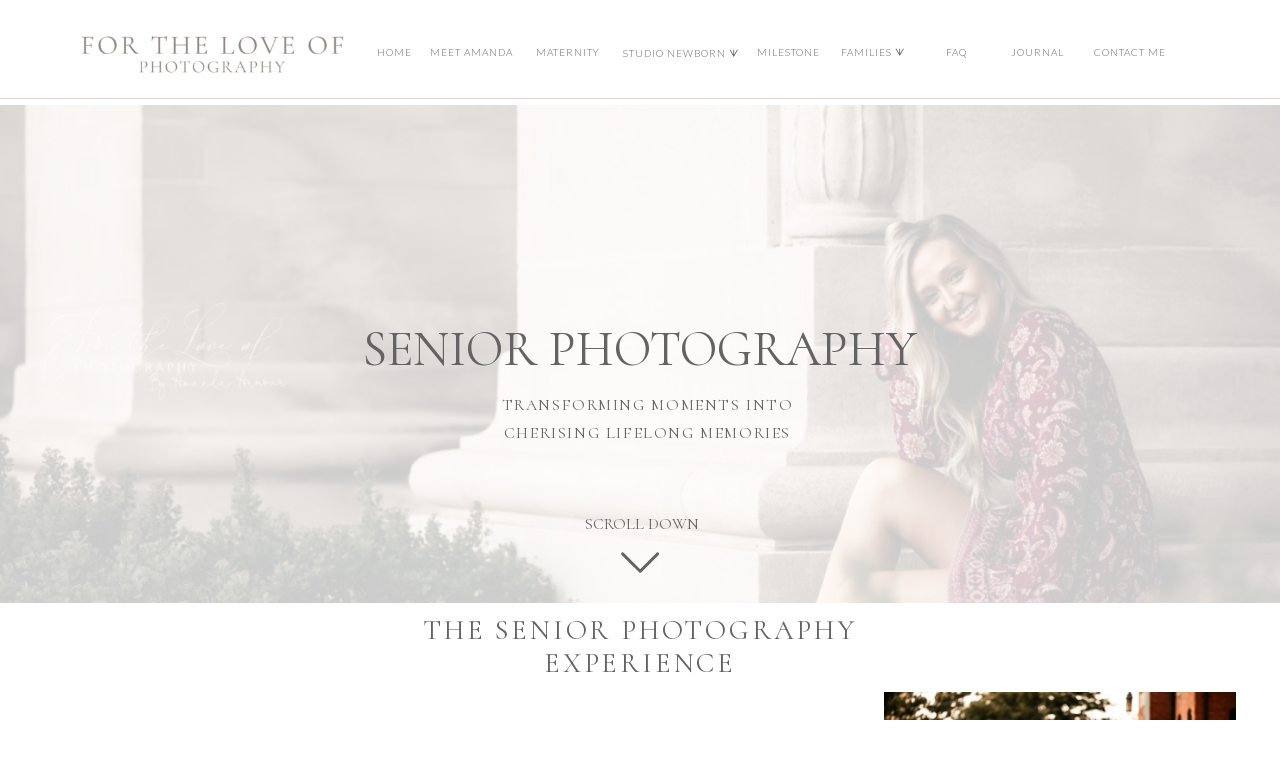

--- FILE ---
content_type: text/html;charset=UTF-8
request_url: https://ftlofphotography.com/senior-photography
body_size: 24235
content:
<!DOCTYPE html>
<html class="d" lang="en">
  <head>
    <meta charset="UTF-8" />
    <meta name="viewport" content="width=device-width, initial-scale=1" />
    <title>Senior Photography | For The Love Of Photography</title>
      <link rel="icon" type="image/png" href="//static.showit.co/200/fWWJZdJHSkG6aN5fzQ1oVg/119173/for_the_love_of_photography_circle_logo.png" />
      <link rel="preconnect" href="https://static.showit.co" />
      <meta name="description" content="Senior Photographer in Lansing Mi also servicing Brighton, Grand Rapids, East Lansing and Ann Arbor. Offering unique outdoor sessions to help tell  seniors  show their unique personality." />
      <link rel="canonical" href="https://ftlofphotography.com/senior-photography" />
      <meta property="og:image" content="https://static.showit.co/1200/9bORqbyIT9axP8IWMz_Mjg/119173/senior_photography_by_for_the_love_of_photography.jpg" />
    
    <link rel="preconnect" href="https://fonts.googleapis.com">
<link rel="preconnect" href="https://fonts.gstatic.com" crossorigin>
<link href="https://fonts.googleapis.com/css?family=Lato:300|Cormorant:regular|Petit+Formal+Script:regular" rel="stylesheet" type="text/css"/>
    <script id="init_data" type="application/json">
      {"mobile":{"w":320,"bgMediaType":"none","bgFillType":"color","bgColor":"colors-7"},"desktop":{"w":1200,"bgColor":"colors-7","bgMediaType":"none","bgFillType":"color"},"sid":"pwtriahkqly-hxpikgw6mq","break":768,"assetURL":"//static.showit.co","contactFormId":"119173/241303","cfAction":"aHR0cHM6Ly9jbGllbnRzZXJ2aWNlLnNob3dpdC5jby9jb250YWN0Zm9ybQ==","sgAction":"aHR0cHM6Ly9jbGllbnRzZXJ2aWNlLnNob3dpdC5jby9zb2NpYWxncmlk","blockData":[{"slug":"menu","visible":"a","states":[{"d":{"bgFillType":"color","bgColor":"#000000:0","bgMediaType":"none"},"m":{"bgFillType":"color","bgColor":"#000000:0","bgMediaType":"none"},"slug":"base"},{"d":{"bgFillType":"color","bgColor":"#000000:0","bgMediaType":"none"},"m":{"bgFillType":"color","bgColor":"#000000:0","bgMediaType":"none"},"slug":"base-1"},{"d":{"bgFillType":"color","bgColor":"#000000:0","bgMediaType":"none"},"m":{"bgFillType":"color","bgColor":"#000000:0","bgMediaType":"none"},"slug":"base-2"}],"d":{"h":105,"w":1200,"locking":{"side":"st"},"bgFillType":"color","bgColor":"colors-7","bgMediaType":"none"},"m":{"h":79,"w":320,"locking":{},"bgFillType":"color","bgColor":"colors-7","bgMediaType":"none"},"stateTrans":[{},{},{}]},{"slug":"menu-1","visible":"m","states":[],"d":{"h":137,"w":1200,"locking":{},"bgFillType":"color","bgColor":"colors-7","bgMediaType":"none"},"m":{"h":46,"w":320,"locking":{"side":"st"},"bgFillType":"color","bgColor":"colors-7","bgMediaType":"none"}},{"slug":"new-canvas-1","visible":"a","states":[],"d":{"h":498,"w":1200,"bgFillType":"color","bgColor":"#ffffff","bgMediaType":"image","bgImage":{"key":"iLeICCPYTRqvPKdswWiaqQ/119173/senior_posing_by_pillar_senior_photography_by_for_the_love_of_photography.jpg","aspect_ratio":1.49792,"title":"Senior posing by pillar senior photography by For The Love Of Photography","type":"asset"},"bgOpacity":20,"bgPos":"cm","bgScale":"cover","bgScroll":"p"},"m":{"h":216,"w":320,"bgFillType":"color","bgColor":"#ffffff","bgMediaType":"image","bgImage":{"key":"2WqgstI3TDGJT5LbkN4Cog/119173/senior_posing_in_field_senior_photography_by_for_the_love_of_photography.jpg","aspect_ratio":1.49792,"title":"Senior posing in field senior photography by For The Love Of Photography","type":"asset"},"bgOpacity":20,"bgPos":"lm","bgScale":"cover","bgScroll":"p"}},{"slug":"family-experience","visible":"a","states":[],"d":{"h":606,"w":1200,"bgFillType":"color","bgColor":"#000000:0","bgMediaType":"none"},"m":{"h":895,"w":320,"bgFillType":"color","bgColor":"#000000:0","bgMediaType":"none"}},{"slug":"family-gallery","visible":"a","states":[],"d":{"h":647,"w":1200,"locking":{"offset":25,"scrollOffset":1},"nature":"dH","bgFillType":"color","bgColor":"colors-7","bgMediaType":"none"},"m":{"h":429,"w":320,"nature":"dH","bgFillType":"color","bgColor":"colors-7","bgMediaType":"none"}},{"slug":"family-process","visible":"a","states":[{"d":{"bgFillType":"color","bgColor":"#000000:0","bgMediaType":"none"},"m":{"bgFillType":"color","bgColor":"#000000:0","bgMediaType":"none"},"slug":"view-1"},{"d":{"bgFillType":"color","bgColor":"#000000:0","bgMediaType":"none"},"m":{"bgFillType":"color","bgColor":"#000000:0","bgMediaType":"none"},"slug":"view-1-6"},{"d":{"bgFillType":"color","bgColor":"#000000:0","bgMediaType":"none"},"m":{"bgFillType":"color","bgColor":"#000000:0","bgMediaType":"none"},"slug":"view-1-5"},{"d":{"bgFillType":"color","bgColor":"#000000:0","bgMediaType":"none"},"m":{"bgFillType":"color","bgColor":"#000000:0","bgMediaType":"none"},"slug":"view-1-4"}],"d":{"h":786,"w":1200,"trIn":{"type":"none"},"trOut":{"type":"none"},"bgFillType":"color","bgColor":"#000000:0","bgMediaType":"none"},"m":{"h":1018,"w":320,"bgFillType":"color","bgColor":"#000000:0","bgMediaType":"none"},"stateTrans":[{},{},{},{}]},{"slug":"investment","visible":"a","states":[],"d":{"h":730,"w":1200,"bgFillType":"color","bgColor":"colors-2:20","bgMediaType":"none"},"m":{"h":894,"w":320,"bgFillType":"color","bgColor":"colors-2:20","bgMediaType":"none"}},{"slug":"socialproof","visible":"a","states":[],"d":{"h":428,"w":1200,"bgFillType":"color","bgColor":"colors-7","bgMediaType":"none"},"m":{"h":246,"w":320,"bgFillType":"color","bgColor":"colors-7","bgMediaType":"none"}},{"slug":"reviews","visible":"a","states":[{"d":{"bgFillType":"color","bgColor":"#000000:0","bgMediaType":"none"},"m":{"bgFillType":"color","bgColor":"#000000:0","bgMediaType":"none"},"slug":"view-1"},{"d":{"bgFillType":"color","bgColor":"#000000:0","bgMediaType":"none"},"m":{"bgFillType":"color","bgColor":"#000000:0","bgMediaType":"none"},"slug":"view-1-1"},{"d":{"bgFillType":"color","bgColor":"#000000:0","bgMediaType":"none"},"m":{"bgFillType":"color","bgColor":"#000000:0","bgMediaType":"none"},"slug":"view-1-10"},{"d":{"bgFillType":"color","bgColor":"#000000:0","bgMediaType":"none"},"m":{"bgFillType":"color","bgColor":"#000000:0","bgMediaType":"none"},"slug":"view-1-6"},{"d":{"bgFillType":"color","bgColor":"#000000:0","bgMediaType":"none"},"m":{"bgFillType":"color","bgColor":"#000000:0","bgMediaType":"none"},"slug":"view-1-8"},{"d":{"bgFillType":"color","bgColor":"#000000:0","bgMediaType":"none"},"m":{"bgFillType":"color","bgColor":"#000000:0","bgMediaType":"none"},"slug":"view-1-9"}],"d":{"h":387,"w":1200,"bgFillType":"color","bgColor":"colors-2:20","bgMediaType":"none"},"m":{"h":287,"w":320,"bgFillType":"color","bgColor":"colors-2:20","bgMediaType":"none"},"stateTrans":[{},{},{},{},{},{}]},{"slug":"instagram","visible":"a","states":[],"d":{"h":415,"w":1200,"bgFillType":"color","bgColor":"colors-7","bgMediaType":"none"},"m":{"h":344,"w":320,"bgFillType":"color","bgColor":"colors-7","bgMediaType":"none"}},{"slug":"footer","visible":"d","states":[],"d":{"h":194,"w":1200,"bgFillType":"color","bgColor":"colors-7","bgMediaType":"none"},"m":{"h":441,"w":320,"bgFillType":"color","bgColor":"colors-7","bgMediaType":"none"}},{"slug":"site-credit","visible":"a","states":[],"d":{"h":109,"w":1200,"bgFillType":"color","bgColor":"colors-7","bgMediaType":"none"},"m":{"h":401,"w":320,"bgFillType":"color","bgColor":"colors-7","bgMediaType":"none"}},{"slug":"menu-open","visible":"m","states":[],"d":{"h":122,"w":1200,"bgFillType":"color","bgColor":"colors-7","bgMediaType":"none"},"m":{"h":490,"w":320,"locking":{"side":"t"},"bgFillType":"color","bgColor":"colors-7","bgMediaType":"none"}}],"elementData":[{"type":"simple","visible":"d","id":"menu_0","blockId":"menu","m":{"x":58,"y":22,"w":224,"h":55.3,"a":0},"d":{"x":10,"y":22,"w":1323,"h":153,"a":0}},{"type":"simple","visible":"d","id":"menu_1","blockId":"menu","m":{"x":58,"y":40,"w":224,"h":140,"a":0},"d":{"x":-176,"y":98,"w":1553,"h":1,"a":0,"lockH":"s"}},{"type":"text","visible":"d","id":"menu_base_1","blockId":"menu","m":{"x":129,"y":110,"w":122.99999999999999,"h":41,"a":0},"d":{"x":1048,"y":46,"w":83,"h":14,"a":0}},{"type":"text","visible":"d","id":"menu_base_2","blockId":"menu","m":{"x":119,"y":100,"w":122.99999999999999,"h":41,"a":0},"d":{"x":964,"y":46,"w":67,"h":14,"a":0}},{"type":"text","visible":"d","id":"menu_base_3","blockId":"menu","m":{"x":129,"y":110,"w":122.99999999999999,"h":41,"a":0},"d":{"x":796,"y":46,"w":73,"h":14,"a":0}},{"type":"text","visible":"d","id":"menu_base_4","blockId":"menu","m":{"x":139,"y":120,"w":122.99999999999999,"h":41,"a":0},"d":{"x":581,"y":47,"w":119,"h":14,"a":0}},{"type":"text","visible":"d","id":"menu_base_5","blockId":"menu","m":{"x":149,"y":130,"w":122.99999999999999,"h":41,"a":0},"d":{"x":485,"y":46,"w":85,"h":14,"a":0}},{"type":"text","visible":"d","id":"menu_base_6","blockId":"menu","m":{"x":109,"y":90,"w":122.99999999999999,"h":41,"a":0},"d":{"x":389,"y":46,"w":85,"h":14,"a":0}},{"type":"text","visible":"d","id":"menu_base_7","blockId":"menu","m":{"x":99,"y":80,"w":122.99999999999999,"h":41,"a":0},"d":{"x":331,"y":46,"w":47,"h":14,"a":0}},{"type":"graphic","visible":"a","id":"menu_base_8","blockId":"menu","m":{"x":47,"y":24,"w":224,"h":36,"a":0},"d":{"x":38,"y":28,"w":267,"h":49,"a":0,"gs":{"t":"fit"}},"c":{"key":"dmQLhPlAQ_GfCHSJntQ81Q/119173/untitled-1.png","aspect_ratio":6.14371}},{"type":"text","visible":"d","id":"menu_base_9","blockId":"menu","m":{"x":129,"y":110,"w":122.99999999999999,"h":41,"a":0},"d":{"x":712,"y":46,"w":73,"h":14,"a":0}},{"type":"text","visible":"d","id":"menu_base_10","blockId":"menu","m":{"x":129,"y":110,"w":122.99999999999999,"h":41,"a":0},"d":{"x":880,"y":46,"w":73,"h":14,"a":0}},{"type":"text","visible":"d","id":"menu_base-1_1","blockId":"menu","m":{"x":129,"y":110,"w":122.99999999999999,"h":41,"a":0},"d":{"x":1048,"y":46,"w":83,"h":14,"a":0}},{"type":"text","visible":"d","id":"menu_base-1_2","blockId":"menu","m":{"x":119,"y":100,"w":122.99999999999999,"h":41,"a":0},"d":{"x":964,"y":46,"w":67,"h":14,"a":0}},{"type":"text","visible":"d","id":"menu_base-1_3","blockId":"menu","m":{"x":139,"y":120,"w":122.99999999999999,"h":41,"a":0},"d":{"x":581,"y":47,"w":119,"h":14,"a":0}},{"type":"text","visible":"d","id":"menu_base-1_4","blockId":"menu","m":{"x":149,"y":130,"w":122.99999999999999,"h":41,"a":0},"d":{"x":485,"y":46,"w":85,"h":14,"a":0}},{"type":"text","visible":"d","id":"menu_base-1_5","blockId":"menu","m":{"x":109,"y":90,"w":122.99999999999999,"h":41,"a":0},"d":{"x":389,"y":46,"w":85,"h":14,"a":0}},{"type":"text","visible":"d","id":"menu_base-1_6","blockId":"menu","m":{"x":99,"y":80,"w":122.99999999999999,"h":41,"a":0},"d":{"x":331,"y":46,"w":47,"h":14,"a":0}},{"type":"graphic","visible":"a","id":"menu_base-1_7","blockId":"menu","m":{"x":47,"y":24,"w":224,"h":36,"a":0},"d":{"x":38,"y":28,"w":267,"h":49,"a":0,"gs":{"t":"fit"}},"c":{"key":"dmQLhPlAQ_GfCHSJntQ81Q/119173/untitled-1.png","aspect_ratio":6.14371}},{"type":"text","visible":"d","id":"menu_base-1_8","blockId":"menu","m":{"x":129,"y":110,"w":122.99999999999999,"h":41,"a":0},"d":{"x":712,"y":46,"w":73,"h":14,"a":0}},{"type":"text","visible":"d","id":"menu_base-1_9","blockId":"menu","m":{"x":129,"y":110,"w":122.99999999999999,"h":41,"a":0},"d":{"x":880,"y":46,"w":73,"h":14,"a":0}},{"type":"simple","visible":"d","id":"menu_base-1_10","blockId":"menu","m":{"x":48,"y":12,"w":224,"h":55.3,"a":0},"d":{"x":784,"y":67,"w":96,"h":48,"a":0}},{"type":"text","visible":"d","id":"menu_base-1_11","blockId":"menu","m":{"x":129,"y":110,"w":122.99999999999999,"h":41,"a":0},"d":{"x":795,"y":46,"w":73,"h":14,"a":0}},{"type":"text","visible":"d","id":"menu_base-1_12","blockId":"menu","m":{"x":129,"y":110,"w":122.99999999999999,"h":41,"a":0},"d":{"x":796,"y":95,"w":73,"h":14,"a":0}},{"type":"text","visible":"d","id":"menu_base-1_13","blockId":"menu","m":{"x":129,"y":110,"w":122.99999999999999,"h":41,"a":0},"d":{"x":796,"y":72,"w":73,"h":14,"a":0}},{"type":"text","visible":"d","id":"menu_base-2_1","blockId":"menu","m":{"x":129,"y":110,"w":122.99999999999999,"h":41,"a":0},"d":{"x":1048,"y":46,"w":83,"h":14,"a":0}},{"type":"text","visible":"d","id":"menu_base-2_2","blockId":"menu","m":{"x":119,"y":100,"w":122.99999999999999,"h":41,"a":0},"d":{"x":964,"y":46,"w":67,"h":14,"a":0}},{"type":"text","visible":"d","id":"menu_base-2_3","blockId":"menu","m":{"x":129,"y":110,"w":122.99999999999999,"h":41,"a":0},"d":{"x":796,"y":46,"w":73,"h":14,"a":0}},{"type":"text","visible":"d","id":"menu_base-2_4","blockId":"menu","m":{"x":149,"y":130,"w":122.99999999999999,"h":41,"a":0},"d":{"x":485,"y":46,"w":85,"h":14,"a":0}},{"type":"text","visible":"d","id":"menu_base-2_5","blockId":"menu","m":{"x":109,"y":90,"w":122.99999999999999,"h":41,"a":0},"d":{"x":389,"y":46,"w":85,"h":14,"a":0}},{"type":"text","visible":"d","id":"menu_base-2_6","blockId":"menu","m":{"x":99,"y":80,"w":122.99999999999999,"h":41,"a":0},"d":{"x":331,"y":46,"w":47,"h":14,"a":0}},{"type":"graphic","visible":"a","id":"menu_base-2_7","blockId":"menu","m":{"x":47,"y":24,"w":224,"h":36,"a":0},"d":{"x":38,"y":28,"w":267,"h":49,"a":0,"gs":{"t":"fit"}},"c":{"key":"dmQLhPlAQ_GfCHSJntQ81Q/119173/untitled-1.png","aspect_ratio":6.14371}},{"type":"text","visible":"d","id":"menu_base-2_8","blockId":"menu","m":{"x":129,"y":110,"w":122.99999999999999,"h":41,"a":0},"d":{"x":712,"y":46,"w":73,"h":14,"a":0}},{"type":"text","visible":"d","id":"menu_base-2_9","blockId":"menu","m":{"x":129,"y":110,"w":122.99999999999999,"h":41,"a":0},"d":{"x":880,"y":46,"w":73,"h":14,"a":0}},{"type":"text","visible":"d","id":"menu_base-2_10","blockId":"menu","m":{"x":139,"y":120,"w":122.99999999999999,"h":41,"a":0},"d":{"x":581,"y":46,"w":118,"h":14,"a":0}},{"type":"simple","visible":"d","id":"menu_base-2_11","blockId":"menu","m":{"x":48,"y":12,"w":224,"h":55.3,"a":0},"d":{"x":581,"y":66,"w":118,"h":48,"a":0}},{"type":"text","visible":"d","id":"menu_base-2_12","blockId":"menu","m":{"x":129,"y":110,"w":122.99999999999999,"h":41,"a":0},"d":{"x":581,"y":94,"w":118,"h":14,"a":0}},{"type":"text","visible":"d","id":"menu_base-2_13","blockId":"menu","m":{"x":129,"y":110,"w":122.99999999999999,"h":41,"a":0},"d":{"x":581,"y":71,"w":118,"h":14,"a":0}},{"type":"icon","visible":"m","id":"menu-1_0","blockId":"menu-1","m":{"x":129,"y":9,"w":63,"h":29,"a":0},"d":{"x":550,"y":-17,"w":100,"h":100,"a":0},"pc":[{"type":"show","block":"menu-open"}]},{"type":"simple","visible":"m","id":"menu-1_1","blockId":"menu-1","m":{"x":-4,"y":43,"w":328,"h":1,"a":0},"d":{"x":360,"y":41,"w":480,"h":54.800000000000004,"a":0}},{"type":"simple","visible":"m","id":"menu-1_2","blockId":"menu-1","m":{"x":-4,"y":2,"w":328,"h":1,"a":0},"d":{"x":370,"y":51,"w":480,"h":54.800000000000004,"a":0}},{"type":"text","visible":"a","id":"new-canvas-1_0","blockId":"new-canvas-1","m":{"x":30,"y":11,"w":261,"h":68,"a":0},"d":{"x":299,"y":214,"w":602,"h":47,"a":0}},{"type":"text","visible":"a","id":"new-canvas-1_1","blockId":"new-canvas-1","m":{"x":36,"y":98,"w":256,"h":21,"a":0},"d":{"x":452,"y":286,"w":311,"h":57,"a":0}},{"type":"text","visible":"a","id":"new-canvas-1_2","blockId":"new-canvas-1","m":{"x":90,"y":151,"w":140,"h":21,"a":0},"d":{"x":545,"y":405,"w":115,"h":21,"a":0}},{"type":"icon","visible":"a","id":"new-canvas-1_3","blockId":"new-canvas-1","m":{"x":135,"y":174,"w":40,"h":31,"a":0},"d":{"x":575,"y":435,"w":50,"h":45,"a":0}},{"type":"text","visible":"d","id":"family-experience_0","blockId":"family-experience","m":{"x":21,"y":796,"w":278,"h":59,"a":0},"d":{"x":32,"y":459,"w":449,"h":50,"a":0}},{"type":"text","visible":"a","id":"family-experience_1","blockId":"family-experience","m":{"x":14,"y":423,"w":292,"h":247,"a":0},"d":{"x":32,"y":198,"w":449,"h":234,"a":0}},{"type":"text","visible":"a","id":"family-experience_2","blockId":"family-experience","m":{"x":24,"y":342,"w":273,"h":58,"a":0},"d":{"x":32,"y":128,"w":449,"h":54,"a":0}},{"type":"text","visible":"a","id":"family-experience_3","blockId":"family-experience","m":{"x":15,"y":21,"w":298,"h":60,"a":0},"d":{"x":308,"y":11,"w":584,"h":59,"a":0}},{"type":"graphic","visible":"a","id":"family-experience_4","blockId":"family-experience","m":{"x":3,"y":75,"w":315,"h":232,"a":0,"gs":{"s":70,"t":"fit"}},"d":{"x":517,"y":119,"w":397,"h":442,"a":0},"c":{"key":"-U7LM3eSRya5ssJQdr-O4A/119173/senior_on_wall_senior_photography_by_for_the_love_of_photography.jpg","aspect_ratio":1.49792}},{"type":"graphic","visible":"a","id":"family-experience_5","blockId":"family-experience","m":{"x":1,"y":684,"w":318,"h":200,"a":0},"d":{"x":844,"y":62,"w":352,"h":289,"a":0,"gs":{"s":25,"t":"fit"}},"c":{"key":"70MawuBrR0CgNPDNZQfJOA/119173/senior_posing_on_sidewalk_senior_photography_by_for_the_love_of_photography.jpg","aspect_ratio":1.49792}},{"type":"gallery","visible":"a","id":"family-gallery_0","blockId":"family-gallery","m":{"x":-1,"y":35,"w":321,"h":329,"a":0,"g":{"aa":0,"dots":true}},"d":{"x":45,"y":37,"w":1111,"h":597,"a":0,"gs":{"t":"cover"},"lockH":"s","g":{"aa":0,"dots":true}},"imgs":[{"key":"4VmNRzNKR3quG4Fi2Ro9IQ/119173/senior_posing_senior_photography_by_for_the_love_of_photography.jpg","ar":0.66759},{"key":"9bORqbyIT9axP8IWMz_Mjg/119173/senior_photography_by_for_the_love_of_photography.jpg","ar":0.66759},{"key":"-U7LM3eSRya5ssJQdr-O4A/119173/senior_on_wall_senior_photography_by_for_the_love_of_photography.jpg","ar":1.49792},{"key":"iLeICCPYTRqvPKdswWiaqQ/119173/senior_posing_by_pillar_senior_photography_by_for_the_love_of_photography.jpg","ar":1.49792},{"key":"2WqgstI3TDGJT5LbkN4Cog/119173/senior_posing_in_field_senior_photography_by_for_the_love_of_photography.jpg","ar":1.49792},{"key":"70MawuBrR0CgNPDNZQfJOA/119173/senior_posing_on_sidewalk_senior_photography_by_for_the_love_of_photography.jpg","ar":1.49792},{"key":"h3cZwh7QSea8frz5h1wqCg/119173/senior_posing_on_bridge_senior_photography_by_for_the_love_of_photography.jpg","ar":0.66759}],"gal":"sliding","g":{},"ch":1},{"type":"icon","visible":"a","id":"family-gallery_1","blockId":"family-gallery","m":{"x":10,"y":365,"w":35,"h":35,"a":0},"d":{"x":-5,"y":300,"w":55,"h":71,"a":0,"lockH":"l"},"pc":[{"type":"gallery","action":"prev"}]},{"type":"icon","visible":"a","id":"family-gallery_2","blockId":"family-gallery","m":{"x":275,"y":365,"w":35,"h":35,"a":0},"d":{"x":1152,"y":300,"w":55,"h":71,"a":0,"lockH":"r"},"pc":[{"type":"gallery","action":"next"}]},{"type":"graphic","visible":"a","id":"family-process_view-1_0","blockId":"family-process","m":{"x":5,"y":354,"w":310,"h":156,"a":0,"gs":{"s":80}},"d":{"x":575,"y":146,"w":532,"h":512,"a":0},"c":{"key":"2WqgstI3TDGJT5LbkN4Cog/119173/senior_posing_in_field_senior_photography_by_for_the_love_of_photography.jpg","aspect_ratio":1.49792}},{"type":"text","visible":"a","id":"family-process_view-1_1","blockId":"family-process","m":{"x":18,"y":530,"w":285,"h":185,"a":0},"d":{"x":94,"y":335,"w":443,"h":270,"a":0}},{"type":"text","visible":"a","id":"family-process_view-1_2","blockId":"family-process","m":{"x":26,"y":300,"w":268,"h":46,"a":0},"d":{"x":185,"y":247,"w":278,"h":54,"a":0}},{"type":"text","visible":"a","id":"family-process_view-1_3","blockId":"family-process","m":{"x":46,"y":304,"w":36,"h":37,"a":0},"d":{"x":136,"y":248,"w":41,"h":41,"a":0}},{"type":"graphic","visible":"a","id":"family-process_view-1-6_0","blockId":"family-process","m":{"x":5,"y":354,"w":310,"h":156,"a":0,"gs":{"s":100}},"d":{"x":579,"y":146,"w":532,"h":512,"a":0},"c":{"key":"70MawuBrR0CgNPDNZQfJOA/119173/senior_posing_on_sidewalk_senior_photography_by_for_the_love_of_photography.jpg","aspect_ratio":1.49792}},{"type":"text","visible":"a","id":"family-process_view-1-6_1","blockId":"family-process","m":{"x":18,"y":530,"w":285,"h":173,"a":0},"d":{"x":174,"y":313,"w":309,"h":288,"a":0}},{"type":"text","visible":"a","id":"family-process_view-1-6_2","blockId":"family-process","m":{"x":56,"y":300,"w":204,"h":46,"a":0},"d":{"x":206,"y":249,"w":244,"h":30,"a":0}},{"type":"text","visible":"a","id":"family-process_view-1-6_3","blockId":"family-process","m":{"x":46,"y":304,"w":31,"h":41,"a":0},"d":{"x":136,"y":248,"w":41,"h":41,"a":0}},{"type":"graphic","visible":"a","id":"family-process_view-1-5_0","blockId":"family-process","m":{"x":2,"y":354,"w":310,"h":156,"a":0,"gs":{"s":100}},"d":{"x":579,"y":146,"w":532,"h":512,"a":0,"gs":{"t":"fit"}},"c":{"key":"-U7LM3eSRya5ssJQdr-O4A/119173/senior_on_wall_senior_photography_by_for_the_love_of_photography.jpg","aspect_ratio":1.49792}},{"type":"text","visible":"a","id":"family-process_view-1-5_1","blockId":"family-process","m":{"x":18,"y":530,"w":285,"h":195,"a":0},"d":{"x":141,"y":335,"w":338,"h":292,"a":0}},{"type":"text","visible":"a","id":"family-process_view-1-5_2","blockId":"family-process","m":{"x":44,"y":300,"w":227,"h":46,"a":0},"d":{"x":186,"y":249,"w":278,"h":73,"a":0}},{"type":"text","visible":"a","id":"family-process_view-1-5_3","blockId":"family-process","m":{"x":46,"y":304,"w":29,"h":41,"a":0},"d":{"x":136,"y":248,"w":41,"h":41,"a":0}},{"type":"graphic","visible":"a","id":"family-process_view-1-4_0","blockId":"family-process","m":{"x":5,"y":354,"w":310,"h":156,"a":0,"gs":{"s":60}},"d":{"x":579,"y":146,"w":532,"h":512,"a":0,"gs":{"s":80}},"c":{"key":"iLeICCPYTRqvPKdswWiaqQ/119173/senior_posing_by_pillar_senior_photography_by_for_the_love_of_photography.jpg","aspect_ratio":1.49792}},{"type":"text","visible":"a","id":"family-process_view-1-4_1","blockId":"family-process","m":{"x":18,"y":530,"w":285,"h":209,"a":0},"d":{"x":142,"y":335,"w":353,"h":232,"a":0}},{"type":"text","visible":"a","id":"family-process_view-1-4_2","blockId":"family-process","m":{"x":58,"y":300,"w":246,"h":46,"a":0},"d":{"x":186,"y":249,"w":278,"h":72,"a":0}},{"type":"text","visible":"a","id":"family-process_view-1-4_3","blockId":"family-process","m":{"x":46,"y":304,"w":21,"h":41,"a":0},"d":{"x":136,"y":248,"w":41,"h":41,"a":0}},{"type":"text","visible":"a","id":"family-process_1","blockId":"family-process","m":{"x":56,"y":906,"w":102,"h":17,"a":0},"d":{"x":179,"y":681,"w":94,"h":19,"a":0},"pc":[{"type":"show"}]},{"type":"text","visible":"a","id":"family-process_2","blockId":"family-process","m":{"x":171,"y":906,"w":102,"h":17,"a":0},"d":{"x":390,"y":681,"w":71,"h":19,"a":0}},{"type":"simple","visible":"a","id":"family-process_3","blockId":"family-process","m":{"x":17,"y":935,"w":287,"h":66,"a":0},"d":{"x":166,"y":707,"w":303,"h":59,"a":0}},{"type":"text","visible":"a","id":"family-process_4","blockId":"family-process","m":{"x":29,"y":941,"w":264,"h":58,"a":0},"d":{"x":174,"y":706,"w":288,"h":61,"a":0}},{"type":"text","visible":"a","id":"family-process_5","blockId":"family-process","m":{"x":11,"y":18,"w":298,"h":41,"a":0},"d":{"x":104,"y":161,"w":440,"h":59,"a":0}},{"type":"simple","visible":"a","id":"family-process_6","blockId":"family-process","m":{"x":48,"y":81,"w":224,"h":190,"a":0},"d":{"x":11,"y":35,"w":1178,"h":47,"a":0}},{"type":"text","visible":"a","id":"family-process_7","blockId":"family-process","m":{"x":61,"y":218,"w":201,"h":17,"a":0},"d":{"x":774,"y":49,"w":216,"h":19,"a":0}},{"type":"text","visible":"a","id":"family-process_8","blockId":"family-process","m":{"x":87,"y":180,"w":150,"h":17,"a":0},"d":{"x":588,"y":49,"w":137,"h":19,"a":0}},{"type":"text","visible":"a","id":"family-process_9","blockId":"family-process","m":{"x":86,"y":136,"w":150,"h":17,"a":0},"d":{"x":381,"y":49,"w":158,"h":19,"a":0}},{"type":"text","visible":"a","id":"family-process_10","blockId":"family-process","m":{"x":110,"y":98,"w":102,"h":17,"a":0},"d":{"x":218,"y":49,"w":114,"h":19,"a":0}},{"type":"simple","visible":"a","id":"investment_0","blockId":"investment","m":{"x":44,"y":497,"w":233,"h":66,"a":0},"d":{"x":428,"y":477,"w":345,"h":47,"a":0}},{"type":"text","visible":"a","id":"investment_1","blockId":"investment","m":{"x":58,"y":505,"w":206,"h":52,"a":0},"d":{"x":431,"y":478,"w":340,"h":47,"a":0}},{"type":"text","visible":"a","id":"investment_2","blockId":"investment","m":{"x":11,"y":330,"w":303,"h":100,"a":0},"d":{"x":327,"y":251,"w":547,"h":121,"a":0}},{"type":"text","visible":"a","id":"investment_3","blockId":"investment","m":{"x":13,"y":441,"w":295,"h":43,"a":0},"d":{"x":466,"y":414,"w":269,"h":45,"a":0}},{"type":"text","visible":"a","id":"investment_4","blockId":"investment","m":{"x":14,"y":588,"w":293,"h":285,"a":0},"d":{"x":157,"y":544,"w":890,"h":164,"a":0}},{"type":"text","visible":"a","id":"investment_5","blockId":"investment","m":{"x":11,"y":2,"w":298,"h":42,"a":0},"d":{"x":231,"y":17,"w":709,"h":59,"a":0}},{"type":"text","visible":"a","id":"investment_6","blockId":"investment","m":{"x":13,"y":126,"w":295,"h":189,"a":0},"d":{"x":130,"y":135,"w":945,"h":89,"a":0}},{"type":"text","visible":"a","id":"investment_7","blockId":"investment","m":{"x":17,"y":54,"w":287,"h":43,"a":0},"d":{"x":252,"y":94,"w":668,"h":19,"a":0}},{"type":"graphic","visible":"d","id":"socialproof_0","blockId":"socialproof","m":{"x":151,"y":37,"w":161,"h":87,"a":0},"d":{"x":797,"y":55,"w":267,"h":142,"a":0},"c":{"key":"d3FVtTljTP-L7qafEiQpUg/119173/chicaboo-logo.jpg","aspect_ratio":1.84697}},{"type":"iframe","visible":"d","id":"socialproof_1","blockId":"socialproof","m":{"x":171,"y":27,"w":120,"h":99,"a":0},"d":{"x":621,"y":224,"w":202,"h":164,"a":0}},{"type":"iframe","visible":"m","id":"socialproof_2","blockId":"socialproof","m":{"x":174,"y":20,"w":120,"h":99,"a":0},"d":{"x":627,"y":229,"w":202,"h":164,"a":0}},{"type":"graphic","visible":"a","id":"socialproof_4","blockId":"socialproof","m":{"x":187,"y":133,"w":95,"h":95,"a":0},"d":{"x":136,"y":42,"w":169,"h":169,"a":0},"c":{"key":"w_bs8rwiTfSgUDPaOS4gsQ/119173/2021_afns_gold.png","aspect_ratio":1}},{"type":"graphic","visible":"a","id":"socialproof_5","blockId":"socialproof","m":{"x":40,"y":133,"w":95,"h":95,"a":0},"d":{"x":464,"y":42,"w":169,"h":169,"a":0},"c":{"key":"5txuGoAHR9aOSlHvudQBdw/119173/2021_afns_prime.png","aspect_ratio":1}},{"type":"iframe","visible":"d","id":"socialproof_6","blockId":"socialproof","m":{"x":27,"y":32,"w":120,"h":99,"a":0},"d":{"x":310,"y":224,"w":202,"h":164,"a":0}},{"type":"iframe","visible":"m","id":"socialproof_7","blockId":"socialproof","m":{"x":27,"y":20,"w":120,"h":99,"a":0},"d":{"x":303,"y":219,"w":202,"h":164,"a":0}},{"type":"iframe","visible":"d","id":"socialproof_8","blockId":"socialproof","m":{"x":27,"y":32,"w":224,"h":140,"a":0},"d":{"x":931,"y":224,"w":202,"h":164,"a":0}},{"type":"iframe","visible":"d","id":"socialproof_9","blockId":"socialproof","m":{"x":27,"y":32,"w":120,"h":99,"a":0},"d":{"x":0,"y":224,"w":202,"h":164,"a":0}},{"type":"text","visible":"a","id":"reviews_view-1_0","blockId":"reviews","m":{"x":41,"y":68,"w":238,"h":133,"a":0},"d":{"x":300,"y":149,"w":601,"h":97,"a":0}},{"type":"text","visible":"a","id":"reviews_view-1_1","blockId":"reviews","m":{"x":104,"y":242,"w":113,"h":33,"a":0},"d":{"x":544,"y":295,"w":113,"h":21,"a":0}},{"type":"icon","visible":"a","id":"reviews_view-1_2","blockId":"reviews","m":{"x":108,"y":225,"w":24,"h":17,"a":0},"d":{"x":590,"y":264,"w":20,"h":20,"a":0}},{"type":"icon","visible":"a","id":"reviews_view-1_3","blockId":"reviews","m":{"x":128,"y":225,"w":24,"h":17,"a":0},"d":{"x":550,"y":264,"w":20,"h":20,"a":0}},{"type":"icon","visible":"a","id":"reviews_view-1_4","blockId":"reviews","m":{"x":148,"y":225,"w":24,"h":17,"a":0},"d":{"x":570,"y":264,"w":20,"h":20,"a":0}},{"type":"icon","visible":"a","id":"reviews_view-1_5","blockId":"reviews","m":{"x":168,"y":225,"w":24,"h":17,"a":0},"d":{"x":630,"y":264,"w":20,"h":20,"a":0}},{"type":"icon","visible":"a","id":"reviews_view-1_6","blockId":"reviews","m":{"x":188,"y":225,"w":24,"h":17,"a":0},"d":{"x":610,"y":264,"w":20,"h":20,"a":0}},{"type":"text","visible":"a","id":"reviews_view-1-1_0","blockId":"reviews","m":{"x":41,"y":68,"w":238,"h":133,"a":0},"d":{"x":300,"y":149,"w":601,"h":97,"a":0}},{"type":"text","visible":"a","id":"reviews_view-1-1_1","blockId":"reviews","m":{"x":104,"y":242,"w":113,"h":33,"a":0},"d":{"x":544,"y":295,"w":113,"h":21,"a":0}},{"type":"icon","visible":"a","id":"reviews_view-1-1_2","blockId":"reviews","m":{"x":108,"y":225,"w":24,"h":17,"a":0},"d":{"x":590,"y":264,"w":20,"h":20,"a":0}},{"type":"icon","visible":"a","id":"reviews_view-1-1_3","blockId":"reviews","m":{"x":128,"y":225,"w":24,"h":17,"a":0},"d":{"x":550,"y":264,"w":20,"h":20,"a":0}},{"type":"icon","visible":"a","id":"reviews_view-1-1_4","blockId":"reviews","m":{"x":148,"y":225,"w":24,"h":17,"a":0},"d":{"x":570,"y":264,"w":20,"h":20,"a":0}},{"type":"icon","visible":"a","id":"reviews_view-1-1_5","blockId":"reviews","m":{"x":168,"y":225,"w":24,"h":17,"a":0},"d":{"x":630,"y":264,"w":20,"h":20,"a":0}},{"type":"icon","visible":"a","id":"reviews_view-1-1_6","blockId":"reviews","m":{"x":188,"y":225,"w":24,"h":17,"a":0},"d":{"x":610,"y":264,"w":20,"h":20,"a":0}},{"type":"text","visible":"a","id":"reviews_view-1-10_0","blockId":"reviews","m":{"x":41,"y":67,"w":238,"h":164,"a":0},"d":{"x":300,"y":149,"w":601,"h":97,"a":0}},{"type":"text","visible":"a","id":"reviews_view-1-10_1","blockId":"reviews","m":{"x":104,"y":241,"w":113,"h":33,"a":0},"d":{"x":543,"y":295,"w":113.39999999999999,"h":21,"a":0}},{"type":"icon","visible":"a","id":"reviews_view-1-10_2","blockId":"reviews","m":{"x":108,"y":224,"w":24,"h":17,"a":0},"d":{"x":630,"y":264,"w":20,"h":20,"a":0}},{"type":"icon","visible":"a","id":"reviews_view-1-10_3","blockId":"reviews","m":{"x":128,"y":224,"w":24,"h":17,"a":0},"d":{"x":610,"y":264,"w":20,"h":20,"a":0}},{"type":"icon","visible":"a","id":"reviews_view-1-10_4","blockId":"reviews","m":{"x":148,"y":224,"w":24,"h":17,"a":0},"d":{"x":590,"y":264,"w":20,"h":20,"a":0}},{"type":"icon","visible":"a","id":"reviews_view-1-10_5","blockId":"reviews","m":{"x":168,"y":224,"w":24,"h":17,"a":0},"d":{"x":570,"y":264,"w":20,"h":20,"a":0}},{"type":"icon","visible":"a","id":"reviews_view-1-10_6","blockId":"reviews","m":{"x":188,"y":224,"w":24,"h":17,"a":0},"d":{"x":550,"y":264,"w":20,"h":20,"a":0}},{"type":"text","visible":"a","id":"reviews_view-1-6_0","blockId":"reviews","m":{"x":41,"y":68,"w":237,"h":142,"a":0},"d":{"x":300,"y":149,"w":601,"h":89,"a":0}},{"type":"text","visible":"a","id":"reviews_view-1-6_1","blockId":"reviews","m":{"x":104,"y":241,"w":113,"h":33,"a":0},"d":{"x":543,"y":295,"w":113.39999999999999,"h":21,"a":0}},{"type":"icon","visible":"a","id":"reviews_view-1-6_2","blockId":"reviews","m":{"x":108,"y":224,"w":24,"h":17,"a":0},"d":{"x":630,"y":264,"w":20,"h":20,"a":0}},{"type":"icon","visible":"a","id":"reviews_view-1-6_3","blockId":"reviews","m":{"x":128,"y":224,"w":24,"h":17,"a":0},"d":{"x":610,"y":264,"w":20,"h":20,"a":0}},{"type":"icon","visible":"a","id":"reviews_view-1-6_4","blockId":"reviews","m":{"x":148,"y":224,"w":24,"h":17,"a":0},"d":{"x":590,"y":264,"w":20,"h":20,"a":0}},{"type":"icon","visible":"a","id":"reviews_view-1-6_5","blockId":"reviews","m":{"x":168,"y":224,"w":24,"h":17,"a":0},"d":{"x":570,"y":264,"w":20,"h":20,"a":0}},{"type":"icon","visible":"a","id":"reviews_view-1-6_6","blockId":"reviews","m":{"x":188,"y":224,"w":24,"h":17,"a":0},"d":{"x":550,"y":264,"w":20,"h":20,"a":0}},{"type":"text","visible":"a","id":"reviews_view-1-8_0","blockId":"reviews","m":{"x":41,"y":68,"w":238,"h":136,"a":0},"d":{"x":300,"y":149,"w":601,"h":94,"a":0}},{"type":"text","visible":"a","id":"reviews_view-1-8_1","blockId":"reviews","m":{"x":104,"y":241,"w":113,"h":33,"a":0},"d":{"x":543,"y":295,"w":113.39999999999999,"h":21,"a":0}},{"type":"icon","visible":"a","id":"reviews_view-1-8_2","blockId":"reviews","m":{"x":108,"y":224,"w":24,"h":17,"a":0},"d":{"x":630,"y":264,"w":20,"h":20,"a":0}},{"type":"icon","visible":"a","id":"reviews_view-1-8_3","blockId":"reviews","m":{"x":128,"y":224,"w":24,"h":17,"a":0},"d":{"x":610,"y":264,"w":20,"h":20,"a":0}},{"type":"icon","visible":"a","id":"reviews_view-1-8_4","blockId":"reviews","m":{"x":148,"y":224,"w":24,"h":17,"a":0},"d":{"x":590,"y":264,"w":20,"h":20,"a":0}},{"type":"icon","visible":"a","id":"reviews_view-1-8_5","blockId":"reviews","m":{"x":168,"y":224,"w":24,"h":17,"a":0},"d":{"x":570,"y":264,"w":20,"h":20,"a":0}},{"type":"icon","visible":"a","id":"reviews_view-1-8_6","blockId":"reviews","m":{"x":188,"y":224,"w":24,"h":17,"a":0},"d":{"x":550,"y":264,"w":20,"h":20,"a":0}},{"type":"text","visible":"a","id":"reviews_view-1-9_0","blockId":"reviews","m":{"x":41,"y":68,"w":238,"h":127,"a":0},"d":{"x":300,"y":149,"w":601,"h":88,"a":0}},{"type":"text","visible":"a","id":"reviews_view-1-9_1","blockId":"reviews","m":{"x":104,"y":241,"w":113,"h":33,"a":0},"d":{"x":543,"y":295,"w":113.39999999999999,"h":21,"a":0}},{"type":"icon","visible":"a","id":"reviews_view-1-9_2","blockId":"reviews","m":{"x":108,"y":224,"w":24,"h":17,"a":0},"d":{"x":590,"y":264,"w":20,"h":20,"a":0}},{"type":"icon","visible":"a","id":"reviews_view-1-9_3","blockId":"reviews","m":{"x":128,"y":224,"w":24,"h":17,"a":0},"d":{"x":630,"y":264,"w":20,"h":20,"a":0}},{"type":"icon","visible":"a","id":"reviews_view-1-9_4","blockId":"reviews","m":{"x":148,"y":224,"w":24,"h":17,"a":0},"d":{"x":610,"y":264,"w":20,"h":20,"a":0}},{"type":"icon","visible":"a","id":"reviews_view-1-9_5","blockId":"reviews","m":{"x":168,"y":224,"w":24,"h":17,"a":0},"d":{"x":570,"y":264,"w":20,"h":20,"a":0}},{"type":"icon","visible":"a","id":"reviews_view-1-9_6","blockId":"reviews","m":{"x":188,"y":224,"w":24,"h":17,"a":0},"d":{"x":550,"y":264,"w":20,"h":20,"a":0}},{"type":"icon","visible":"a","id":"reviews_1","blockId":"reviews","m":{"x":1,"y":126,"w":35,"h":35,"a":0},"d":{"x":62,"y":174,"w":31,"h":39,"a":0}},{"type":"icon","visible":"a","id":"reviews_2","blockId":"reviews","m":{"x":284,"y":126,"w":35,"h":35,"a":0},"d":{"x":1096,"y":174,"w":31,"h":39,"a":0}},{"type":"text","visible":"a","id":"reviews_3","blockId":"reviews","m":{"x":22,"y":20,"w":276,"h":57,"a":0},"d":{"x":378,"y":51,"w":444,"h":39,"a":0}},{"type":"text","visible":"a","id":"instagram_4","blockId":"instagram","m":{"x":65,"y":294,"w":97,"h":21,"a":0},"d":{"x":696,"y":360,"w":108,"h":21,"a":0}},{"type":"text","visible":"a","id":"instagram_5","blockId":"instagram","m":{"x":172,"y":294,"w":83,"h":21,"a":0},"d":{"x":583,"y":360,"w":88,"h":21,"a":0}},{"type":"text","visible":"a","id":"instagram_6","blockId":"instagram","m":{"x":177,"y":263,"w":74,"h":21,"a":0},"d":{"x":476,"y":360,"w":81,"h":21,"a":0}},{"type":"text","visible":"a","id":"instagram_7","blockId":"instagram","m":{"x":83,"y":263,"w":62,"h":21,"a":0},"d":{"x":381,"y":360,"w":70,"h":21,"a":0}},{"type":"text","visible":"a","id":"instagram_8","blockId":"instagram","m":{"x":19,"y":190,"w":280,"h":62,"a":0},"d":{"x":402,"y":286,"w":396,"h":52,"a":0}},{"type":"graphic","visible":"d","id":"instagram_11","blockId":"instagram","m":{"x":48,"y":98,"w":224,"h":149,"a":0},"d":{"x":341,"y":61,"w":250,"h":200,"a":0},"c":{"key":"3p0vDvg6SF-KTOq4yz9gzw/119173/family_of_five_wearing_cream_holding_newborn_baby_girl_by_for_the_love_of_photography_brighton.jpg","aspect_ratio":1.50094}},{"type":"graphic","visible":"a","id":"instagram_12","blockId":"instagram","m":{"x":171,"y":56,"w":125,"h":125,"a":0},"d":{"x":610,"y":61,"w":250,"h":200,"a":0},"c":{"key":"hoEstjy9RRm2UcewcqCWGQ/119173/baby_boy_first_birthday_wearing_knit_romper_overalls_by_for_the_love_of_photography_brighton.jpg","aspect_ratio":1.50094}},{"type":"graphic","visible":"d","id":"instagram_13","blockId":"instagram","m":{"x":0,"y":190,"w":224,"h":179,"a":0},"d":{"x":880,"y":61,"w":250,"h":200,"a":0},"c":{"key":"kT_q1odVRa-j63u46_Qqwg/119173/pregnant_mom_wearing_white_maternity_photography_by_for_the_love_of_photography_grand_rapids_michigan.jpg","aspect_ratio":1.25}},{"type":"graphic","visible":"a","id":"instagram_14","blockId":"instagram","m":{"x":25,"y":56,"w":125,"h":125,"a":0},"d":{"x":71,"y":61,"w":250,"h":200,"a":0},"c":{"key":"iGZFaHmgSqWumZeIZuOhXA/119173/baby_boy_in_bucket_newborn_photography_by_for_the_love_of_photography_lansing.jpg","aspect_ratio":1.50094}},{"type":"simple","visible":"d","id":"instagram_15","blockId":"instagram","m":{"x":48,"y":154,"w":224,"h":216,"a":0},"d":{"x":404,"y":208,"w":375,"h":47,"a":0}},{"type":"text","visible":"a","id":"instagram_16","blockId":"instagram","m":{"x":12,"y":24,"w":297,"h":17,"a":0},"d":{"x":467,"y":221,"w":248,"h":20,"a":0}},{"type":"text","visible":"a","id":"footer_0","blockId":"footer","m":{"x":71,"y":348,"w":179,"h":15,"a":0},"d":{"x":975,"y":169,"w":98,"h":12,"a":0}},{"type":"text","visible":"a","id":"footer_1","blockId":"footer","m":{"x":99,"y":315,"w":123,"h":15,"a":0},"d":{"x":890,"y":169,"w":61,"h":12,"a":0}},{"type":"text","visible":"a","id":"footer_2","blockId":"footer","m":{"x":78,"y":249,"w":166,"h":15,"a":0},"d":{"x":710,"y":169,"w":66,"h":12,"a":0}},{"type":"text","visible":"a","id":"footer_3","blockId":"footer","m":{"x":62,"y":183,"w":197,"h":15,"a":0},"d":{"x":452,"y":169,"w":132,"h":12,"a":0}},{"type":"text","visible":"a","id":"footer_4","blockId":"footer","m":{"x":99,"y":150,"w":123,"h":15,"a":0},"d":{"x":326,"y":169,"w":102,"h":12,"a":0}},{"type":"text","visible":"a","id":"footer_5","blockId":"footer","m":{"x":82,"y":111,"w":157,"h":21,"a":0},"d":{"x":196,"y":169,"w":106,"h":12,"a":0}},{"type":"text","visible":"a","id":"footer_6","blockId":"footer","m":{"x":99,"y":78,"w":123,"h":15,"a":0},"d":{"x":128,"y":169,"w":44,"h":12,"a":0}},{"type":"simple","visible":"d","id":"footer_7","blockId":"footer","m":{"x":48,"y":24,"w":224,"h":38,"a":0},"d":{"x":480,"y":32,"w":247,"h":59,"a":0}},{"type":"icon","visible":"m","id":"footer_8","blockId":"footer","m":{"x":274,"y":10,"w":34,"h":35,"a":0},"d":{"x":550,"y":114,"w":100,"h":100,"a":0},"pc":[{"type":"hide","block":"footer"}]},{"type":"graphic","visible":"a","id":"footer_9","blockId":"footer","m":{"x":48,"y":23,"w":224,"h":36,"a":0},"d":{"x":23,"y":75,"w":194,"h":41,"a":0,"gs":{"t":"fit"}},"c":{"key":"dmQLhPlAQ_GfCHSJntQ81Q/119173/untitled-1.png","aspect_ratio":6.14371}},{"type":"text","visible":"d","id":"footer_10","blockId":"footer","m":{"x":76,"y":32,"w":168,"h":21,"a":0},"d":{"x":480,"y":32,"w":243,"h":57,"a":0}},{"type":"text","visible":"a","id":"footer_11","blockId":"footer","m":{"x":62,"y":216,"w":197,"h":15,"a":0},"d":{"x":608,"y":169,"w":78,"h":12,"a":0}},{"type":"text","visible":"d","id":"footer_12","blockId":"footer","m":{"x":45,"y":364,"w":230,"h":71,"a":0},"d":{"x":460,"y":121,"w":305,"h":23,"a":0}},{"type":"icon","visible":"d","id":"footer_13","blockId":"footer","m":{"x":45,"y":364,"w":50,"h":50,"a":0},"d":{"x":453,"y":113,"w":33,"h":38,"a":0}},{"type":"text","visible":"a","id":"footer_14","blockId":"footer","m":{"x":78,"y":282,"w":166,"h":15,"a":0},"d":{"x":800,"y":169,"w":66,"h":12,"a":0}},{"type":"simple","visible":"a","id":"site-credit_0","blockId":"site-credit","m":{"x":-1,"y":247,"w":321,"h":154,"a":0},"d":{"x":-6,"y":69,"w":1213,"h":44,"a":0,"lockH":"s"}},{"type":"text","visible":"a","id":"site-credit_1","blockId":"site-credit","m":{"x":103,"y":307,"w":113,"h":21,"a":0},"d":{"x":386,"y":81,"w":97,"h":21,"a":0}},{"type":"text","visible":"a","id":"site-credit_2","blockId":"site-credit","m":{"x":54,"y":370,"w":211,"h":19,"a":0},"d":{"x":1071,"y":83,"w":104,"h":16,"a":0,"lockH":"r"}},{"type":"text","visible":"a","id":"site-credit_3","blockId":"site-credit","m":{"x":47,"y":267,"w":224,"h":29,"a":0},"d":{"x":502,"y":81,"w":390,"h":17,"a":0}},{"type":"text","visible":"a","id":"site-credit_4","blockId":"site-credit","m":{"x":43,"y":75,"w":239,"h":132,"a":0},"d":{"x":193,"y":16,"w":815,"h":34,"a":0}},{"type":"icon","visible":"a","id":"site-credit_5","blockId":"site-credit","m":{"x":106,"y":335,"w":22,"h":22,"a":0},"d":{"x":245,"y":80,"w":22,"h":22,"a":0}},{"type":"icon","visible":"a","id":"site-credit_6","blockId":"site-credit","m":{"x":133,"y":335,"w":22,"h":22,"a":0},"d":{"x":277,"y":80,"w":22,"h":22,"a":0}},{"type":"text","visible":"m","id":"site-credit_7","blockId":"site-credit","m":{"x":36,"y":216,"w":265,"h":30,"a":0},"d":{"x":460,"y":121,"w":305,"h":23,"a":0}},{"type":"icon","visible":"m","id":"site-credit_8","blockId":"site-credit","m":{"x":18,"y":216,"w":26,"h":23,"a":0},"d":{"x":550,"y":158,"w":100,"h":100,"a":0}},{"type":"simple","visible":"a","id":"site-credit_9","blockId":"site-credit","m":{"x":51,"y":8,"w":218,"h":51,"a":0},"d":{"x":1030,"y":5,"w":164,"h":38,"a":0}},{"type":"text","visible":"a","id":"site-credit_10","blockId":"site-credit","m":{"x":54,"y":18,"w":212,"h":36,"a":0},"d":{"x":1030,"y":11,"w":164,"h":32,"a":0}},{"type":"icon","visible":"a","id":"site-credit_11","blockId":"site-credit","m":{"x":165,"y":335,"w":22,"h":22,"a":0},"d":{"x":310,"y":80,"w":22,"h":22,"a":0}},{"type":"icon","visible":"a","id":"site-credit_12","blockId":"site-credit","m":{"x":192,"y":335,"w":22,"h":22,"a":0},"d":{"x":342,"y":80,"w":22,"h":22,"a":0}},{"type":"icon","visible":"a","id":"menu-open_0","blockId":"menu-open","m":{"x":130,"y":464,"w":24,"h":21,"a":0},"d":{"x":560,"y":21,"w":100,"h":100,"a":0}},{"type":"icon","visible":"a","id":"menu-open_1","blockId":"menu-open","m":{"x":272,"y":73,"w":27,"h":27,"a":0,"lockV":"t"},"d":{"x":550,"y":11,"w":100,"h":100,"a":0},"pc":[{"type":"hide","block":"menu-open"}]},{"type":"icon","visible":"a","id":"menu-open_2","blockId":"menu-open","m":{"x":90,"y":464,"w":24,"h":21,"a":0},"d":{"x":550,"y":11,"w":100,"h":100,"a":0}},{"type":"text","visible":"a","id":"menu-open_3","blockId":"menu-open","m":{"x":71,"y":429,"w":179,"h":15,"a":0},"d":{"x":961,"y":55,"w":78,"h":12,"a":0},"pc":[{"type":"hide","block":"menu-open"}]},{"type":"text","visible":"a","id":"menu-open_4","blockId":"menu-open","m":{"x":99,"y":398,"w":123,"h":15,"a":0},"d":{"x":878,"y":55,"w":47,"h":12,"a":0},"pc":[{"type":"hide","block":"menu-open"}]},{"type":"text","visible":"a","id":"menu-open_5","blockId":"menu-open","m":{"x":78,"y":307,"w":166,"h":15,"a":0},"d":{"x":775,"y":55,"w":66,"h":12,"a":0},"pc":[{"type":"hide","block":"menu-open"}]},{"type":"text","visible":"a","id":"menu-open_6","blockId":"menu-open","m":{"x":81,"y":215,"w":160,"h":15,"a":0},"d":{"x":684,"y":55,"w":55,"h":12,"a":0},"pc":[{"type":"hide","block":"menu-open"}]},{"type":"text","visible":"a","id":"menu-open_7","blockId":"menu-open","m":{"x":99,"y":184,"w":123,"h":15,"a":0},"d":{"x":580,"y":55,"w":67,"h":12,"a":0},"pc":[{"type":"hide","block":"menu-open"}]},{"type":"text","visible":"a","id":"menu-open_8","blockId":"menu-open","m":{"x":94,"y":154,"w":133,"h":15,"a":0},"d":{"x":487,"y":55,"w":57,"h":12,"a":0},"pc":[{"type":"hide","block":"menu-open"}]},{"type":"text","visible":"a","id":"menu-open_9","blockId":"menu-open","m":{"x":99,"y":123,"w":123,"h":15,"a":0},"d":{"x":406,"y":55,"w":44,"h":12,"a":0},"pc":[{"type":"hide","block":"menu-open"}]},{"type":"text","visible":"a","id":"menu-open_10","blockId":"menu-open","m":{"x":35,"y":73,"w":250,"h":31,"a":0},"d":{"x":161,"y":30,"w":213,"h":55,"a":0}},{"type":"text","visible":"a","id":"menu-open_11","blockId":"menu-open","m":{"x":81,"y":276,"w":160,"h":15,"a":0},"d":{"x":684,"y":55,"w":55,"h":12,"a":0},"pc":[{"type":"hide","block":"menu-open"}]},{"type":"text","visible":"a","id":"menu-open_12","blockId":"menu-open","m":{"x":78,"y":337,"w":166,"h":15,"a":0},"d":{"x":775,"y":55,"w":66,"h":12,"a":0},"pc":[{"type":"hide","block":"menu-open"}]},{"type":"text","visible":"a","id":"menu-open_13","blockId":"menu-open","m":{"x":81,"y":245,"w":160,"h":15,"a":0},"d":{"x":684,"y":55,"w":55,"h":12,"a":0},"pc":[{"type":"hide","block":"menu-open"}]},{"type":"text","visible":"a","id":"menu-open_14","blockId":"menu-open","m":{"x":78,"y":368,"w":166,"h":15,"a":0},"d":{"x":775,"y":55,"w":66,"h":12,"a":0},"pc":[{"type":"hide","block":"menu-open"}]},{"type":"icon","visible":"a","id":"menu-open_15","blockId":"menu-open","m":{"x":171,"y":463,"w":22,"h":22,"a":0},"d":{"x":310,"y":80,"w":22,"h":22,"a":0}},{"type":"icon","visible":"a","id":"menu-open_16","blockId":"menu-open","m":{"x":209,"y":463,"w":22,"h":22,"a":0},"d":{"x":342,"y":80,"w":22,"h":22,"a":0}}]}
    </script>
    <link
      rel="stylesheet"
      type="text/css"
      href="https://cdnjs.cloudflare.com/ajax/libs/animate.css/3.4.0/animate.min.css"
    />
    <script
      id="si-jquery"
      src="https://ajax.googleapis.com/ajax/libs/jquery/3.5.1/jquery.min.js"
    ></script>
    <script src="//lib.showit.co/widgets/sliding-gallery/2.0.4/gallery.js"></script>		
		<script src="//lib.showit.co/engine/2.2.6/showit-lib.min.js"></script>
		<script src="//lib.showit.co/engine/2.2.6/showit.min.js"></script>

    <script>
      
      function initPage(){
      
      }
    </script>
    <link rel="stylesheet" type="text/css" href="//lib.showit.co/engine/2.2.6/showit.css" />
    <style id="si-page-css">
      html.m {background-color:rgba(255,255,255,1);}
html.d {background-color:rgba(255,255,255,1);}
.d .st-d-title {color:rgba(99,99,99,1);line-height:1.2;letter-spacing:0em;font-size:36px;text-align:left;font-family:'Cormorant';font-weight:400;font-style:normal;}
.d .st-d-title.se-rc a {text-decoration:none;color:rgba(99,99,99,1);}
.d .st-d-title.se-rc a:hover {text-decoration:underline;color:rgba(99,99,99,1);opacity:0.8;}
.m .st-m-title {color:rgba(99,99,99,1);line-height:1.2;letter-spacing:0em;font-size:36px;text-align:left;font-family:'Cormorant';font-weight:400;font-style:normal;}
.m .st-m-title.se-rc a {text-decoration:none;color:rgba(99,99,99,1);}
.m .st-m-title.se-rc a:hover {text-decoration:underline;color:rgba(99,99,99,1);opacity:0.8;}
.d .st-d-heading {color:rgba(99,99,99,1);line-height:1.2;letter-spacing:0em;font-size:34px;text-align:center;font-family:'Cormorant';font-weight:400;font-style:normal;}
.d .st-d-heading.se-rc a {color:rgba(99,99,99,1);}
.d .st-d-heading.se-rc a:hover {text-decoration:underline;color:rgba(99,99,99,1);opacity:0.8;}
.m .st-m-heading {color:rgba(99,99,99,1);line-height:1.2;letter-spacing:0em;font-size:26px;text-align:center;font-family:'Cormorant';font-weight:400;font-style:normal;}
.m .st-m-heading.se-rc a {color:rgba(99,99,99,1);}
.m .st-m-heading.se-rc a:hover {text-decoration:underline;color:rgba(99,99,99,1);opacity:0.8;}
.d .st-d-subheading {color:rgba(99,99,99,1);text-transform:uppercase;line-height:1.8;letter-spacing:0.1em;font-size:14px;text-align:center;font-family:'Cormorant';font-weight:400;font-style:normal;}
.d .st-d-subheading.se-rc a {text-decoration:none;color:rgba(99,99,99,1);}
.d .st-d-subheading.se-rc a:hover {text-decoration:underline;color:rgba(99,99,99,1);opacity:0.8;}
.m .st-m-subheading {color:rgba(99,99,99,1);text-transform:uppercase;line-height:1.8;letter-spacing:0.1em;font-size:12px;text-align:center;font-family:'Cormorant';font-weight:400;font-style:normal;}
.m .st-m-subheading.se-rc a {text-decoration:none;color:rgba(99,99,99,1);}
.m .st-m-subheading.se-rc a:hover {text-decoration:underline;color:rgba(99,99,99,1);opacity:0.8;}
.d .st-d-paragraph {color:rgba(99,99,99,1);line-height:1.8;letter-spacing:0em;font-size:16px;text-align:justify;font-family:'Lato';font-weight:300;font-style:normal;}
.d .st-d-paragraph.se-rc a {color:rgba(99,99,99,1);}
.d .st-d-paragraph.se-rc a:hover {text-decoration:underline;color:rgba(99,99,99,1);opacity:0.8;}
.m .st-m-paragraph {color:rgba(99,99,99,1);line-height:1.8;letter-spacing:0em;font-size:16px;text-align:justify;font-family:'Lato';font-weight:300;font-style:normal;}
.m .st-m-paragraph.se-rc a {color:rgba(99,99,99,1);}
.m .st-m-paragraph.se-rc a:hover {text-decoration:underline;color:rgba(99,99,99,1);opacity:0.8;}
.sib-menu {z-index:100;}
.m .sib-menu {height:79px;}
.d .sib-menu {height:105px;}
.m .sib-menu .ss-bg {background-color:rgba(255,255,255,1);}
.d .sib-menu .ss-bg {background-color:rgba(255,255,255,1);}
.d .sie-menu_0 {left:10px;top:22px;width:1323px;height:153px;}
.m .sie-menu_0 {left:58px;top:22px;width:224px;height:55.3px;display:none;}
.d .sie-menu_0 .se-simple:hover {}
.m .sie-menu_0 .se-simple:hover {}
.d .sie-menu_0 .se-simple {background-color:rgba(0,0,0,0);}
.m .sie-menu_0 .se-simple {background-color:rgba(169,161,155,1);}
.d .sie-menu_1 {left:-176px;top:98px;width:1553px;height:1px;}
.m .sie-menu_1 {left:58px;top:40px;width:224px;height:140px;display:none;}
.d .sie-menu_1 .se-simple:hover {}
.m .sie-menu_1 .se-simple:hover {}
.d .sie-menu_1 .se-simple {background-color:rgba(217,210,206,1);}
.m .sie-menu_1 .se-simple {background-color:rgba(169,161,155,1);}
.m .sib-menu .sis-menu_base {background-color:rgba(0,0,0,0);}
.d .sib-menu .sis-menu_base {background-color:rgba(0,0,0,0);}
.d .sie-menu_base_1:hover {opacity:1;transition-duration:0.5s;transition-property:opacity;}
.m .sie-menu_base_1:hover {opacity:1;transition-duration:0.5s;transition-property:opacity;}
.d .sie-menu_base_1 {left:1048px;top:46px;width:83px;height:14px;transition-duration:0.5s;transition-property:opacity;}
.m .sie-menu_base_1 {left:129px;top:110px;width:122.99999999999999px;height:41px;display:none;transition-duration:0.5s;transition-property:opacity;}
.d .sie-menu_base_1-text:hover {color:rgba(169,161,155,1);}
.m .sie-menu_base_1-text:hover {color:rgba(169,161,155,1);}
.d .sie-menu_base_1-text {color:rgba(99,99,99,1);letter-spacing:0.1em;font-size:10px;text-align:center;font-family:'Lato';font-weight:300;font-style:normal;transition-duration:0.5s;transition-property:color;}
.m .sie-menu_base_1-text {transition-duration:0.5s;transition-property:color;}
.d .sie-menu_base_2:hover {opacity:1;transition-duration:0.5s;transition-property:opacity;}
.m .sie-menu_base_2:hover {opacity:1;transition-duration:0.5s;transition-property:opacity;}
.d .sie-menu_base_2 {left:964px;top:46px;width:67px;height:14px;transition-duration:0.5s;transition-property:opacity;}
.m .sie-menu_base_2 {left:119px;top:100px;width:122.99999999999999px;height:41px;display:none;transition-duration:0.5s;transition-property:opacity;}
.d .sie-menu_base_2-text:hover {color:rgba(169,161,155,1);}
.m .sie-menu_base_2-text:hover {color:rgba(169,161,155,1);}
.d .sie-menu_base_2-text {color:rgba(99,99,99,1);letter-spacing:0.1em;font-size:10px;text-align:center;font-family:'Lato';font-weight:300;font-style:normal;transition-duration:0.5s;transition-property:color;}
.m .sie-menu_base_2-text {transition-duration:0.5s;transition-property:color;}
.d .sie-menu_base_3 {left:796px;top:46px;width:73px;height:14px;}
.m .sie-menu_base_3 {left:129px;top:110px;width:122.99999999999999px;height:41px;display:none;}
.d .sie-menu_base_3-text {color:rgba(99,99,99,1);letter-spacing:0.1em;font-size:10px;text-align:center;font-family:'Lato';font-weight:300;font-style:normal;}
.d .sie-menu_base_4:hover {opacity:1;transition-duration:0.5s;transition-property:opacity;}
.m .sie-menu_base_4:hover {opacity:1;transition-duration:0.5s;transition-property:opacity;}
.d .sie-menu_base_4 {left:581px;top:47px;width:119px;height:14px;transition-duration:0.5s;transition-property:opacity;}
.m .sie-menu_base_4 {left:139px;top:120px;width:122.99999999999999px;height:41px;display:none;transition-duration:0.5s;transition-property:opacity;}
.d .sie-menu_base_4-text:hover {color:rgba(169,161,155,1);}
.m .sie-menu_base_4-text:hover {color:rgba(169,161,155,1);}
.d .sie-menu_base_4-text {color:rgba(99,99,99,1);letter-spacing:0.1em;font-size:10px;text-align:center;font-family:'Lato';font-weight:300;font-style:normal;transition-duration:0.5s;transition-property:color;}
.m .sie-menu_base_4-text {transition-duration:0.5s;transition-property:color;}
.d .sie-menu_base_5:hover {opacity:1;transition-duration:0.5s;transition-property:opacity;}
.m .sie-menu_base_5:hover {opacity:1;transition-duration:0.5s;transition-property:opacity;}
.d .sie-menu_base_5 {left:485px;top:46px;width:85px;height:14px;transition-duration:0.5s;transition-property:opacity;}
.m .sie-menu_base_5 {left:149px;top:130px;width:122.99999999999999px;height:41px;display:none;transition-duration:0.5s;transition-property:opacity;}
.d .sie-menu_base_5-text:hover {color:rgba(169,161,155,1);}
.m .sie-menu_base_5-text:hover {color:rgba(169,161,155,1);}
.d .sie-menu_base_5-text {color:rgba(99,99,99,1);letter-spacing:0.1em;font-size:10px;text-align:center;font-family:'Lato';font-weight:300;font-style:normal;transition-duration:0.5s;transition-property:color;}
.m .sie-menu_base_5-text {transition-duration:0.5s;transition-property:color;}
.d .sie-menu_base_6:hover {opacity:1;transition-duration:0.5s;transition-property:opacity;}
.m .sie-menu_base_6:hover {opacity:1;transition-duration:0.5s;transition-property:opacity;}
.d .sie-menu_base_6 {left:389px;top:46px;width:85px;height:14px;transition-duration:0.5s;transition-property:opacity;}
.m .sie-menu_base_6 {left:109px;top:90px;width:122.99999999999999px;height:41px;display:none;transition-duration:0.5s;transition-property:opacity;}
.d .sie-menu_base_6-text:hover {color:rgba(169,161,155,1);}
.m .sie-menu_base_6-text:hover {color:rgba(169,161,155,1);}
.d .sie-menu_base_6-text {color:rgba(99,99,99,1);letter-spacing:0.1em;font-size:10px;text-align:center;font-family:'Lato';font-weight:300;font-style:normal;transition-duration:0.5s;transition-property:color;}
.m .sie-menu_base_6-text {transition-duration:0.5s;transition-property:color;}
.d .sie-menu_base_7:hover {opacity:1;transition-duration:0.5s;transition-property:opacity;}
.m .sie-menu_base_7:hover {opacity:1;transition-duration:0.5s;transition-property:opacity;}
.d .sie-menu_base_7 {left:331px;top:46px;width:47px;height:14px;transition-duration:0.5s;transition-property:opacity;}
.m .sie-menu_base_7 {left:99px;top:80px;width:122.99999999999999px;height:41px;display:none;transition-duration:0.5s;transition-property:opacity;}
.d .sie-menu_base_7-text:hover {color:rgba(169,161,155,1);}
.m .sie-menu_base_7-text:hover {color:rgba(169,161,155,1);}
.d .sie-menu_base_7-text {color:rgba(99,99,99,1);letter-spacing:0.1em;font-size:10px;text-align:center;font-family:'Lato';font-weight:300;font-style:normal;transition-duration:0.5s;transition-property:color;}
.m .sie-menu_base_7-text {transition-duration:0.5s;transition-property:color;}
.d .sie-menu_base_8 {left:38px;top:28px;width:267px;height:49px;}
.m .sie-menu_base_8 {left:47px;top:24px;width:224px;height:36px;}
.d .sie-menu_base_8 .se-img {background-repeat:no-repeat;background-size:contain;background-position:50%;border-radius:inherit;}
.m .sie-menu_base_8 .se-img {background-repeat:no-repeat;background-size:cover;background-position:50% 50%;border-radius:inherit;}
.d .sie-menu_base_9:hover {opacity:1;transition-duration:0.5s;transition-property:opacity;}
.m .sie-menu_base_9:hover {opacity:1;transition-duration:0.5s;transition-property:opacity;}
.d .sie-menu_base_9 {left:712px;top:46px;width:73px;height:14px;transition-duration:0.5s;transition-property:opacity;}
.m .sie-menu_base_9 {left:129px;top:110px;width:122.99999999999999px;height:41px;display:none;transition-duration:0.5s;transition-property:opacity;}
.d .sie-menu_base_9-text:hover {color:rgba(169,161,155,1);}
.m .sie-menu_base_9-text:hover {color:rgba(169,161,155,1);}
.d .sie-menu_base_9-text {color:rgba(99,99,99,1);letter-spacing:0.1em;font-size:10px;text-align:center;font-family:'Lato';font-weight:300;font-style:normal;transition-duration:0.5s;transition-property:color;}
.m .sie-menu_base_9-text {transition-duration:0.5s;transition-property:color;}
.d .sie-menu_base_10:hover {opacity:1;transition-duration:0.5s;transition-property:opacity;}
.m .sie-menu_base_10:hover {opacity:1;transition-duration:0.5s;transition-property:opacity;}
.d .sie-menu_base_10 {left:880px;top:46px;width:73px;height:14px;transition-duration:0.5s;transition-property:opacity;}
.m .sie-menu_base_10 {left:129px;top:110px;width:122.99999999999999px;height:41px;display:none;transition-duration:0.5s;transition-property:opacity;}
.d .sie-menu_base_10-text:hover {color:rgba(169,161,155,1);}
.m .sie-menu_base_10-text:hover {color:rgba(169,161,155,1);}
.d .sie-menu_base_10-text {color:rgba(99,99,99,1);letter-spacing:0.1em;font-size:10px;text-align:center;font-family:'Lato';font-weight:300;font-style:normal;transition-duration:0.5s;transition-property:color;}
.m .sie-menu_base_10-text {transition-duration:0.5s;transition-property:color;}
.m .sib-menu .sis-menu_base-1 {background-color:rgba(0,0,0,0);}
.d .sib-menu .sis-menu_base-1 {background-color:rgba(0,0,0,0);}
.d .sie-menu_base-1_1:hover {opacity:1;transition-duration:0.5s;transition-property:opacity;}
.m .sie-menu_base-1_1:hover {opacity:1;transition-duration:0.5s;transition-property:opacity;}
.d .sie-menu_base-1_1 {left:1048px;top:46px;width:83px;height:14px;transition-duration:0.5s;transition-property:opacity;}
.m .sie-menu_base-1_1 {left:129px;top:110px;width:122.99999999999999px;height:41px;display:none;transition-duration:0.5s;transition-property:opacity;}
.d .sie-menu_base-1_1-text:hover {color:rgba(169,161,155,1);}
.m .sie-menu_base-1_1-text:hover {color:rgba(169,161,155,1);}
.d .sie-menu_base-1_1-text {color:rgba(99,99,99,1);letter-spacing:0.1em;font-size:10px;text-align:center;font-family:'Lato';font-weight:300;font-style:normal;transition-duration:0.5s;transition-property:color;}
.m .sie-menu_base-1_1-text {transition-duration:0.5s;transition-property:color;}
.d .sie-menu_base-1_2:hover {opacity:1;transition-duration:0.5s;transition-property:opacity;}
.m .sie-menu_base-1_2:hover {opacity:1;transition-duration:0.5s;transition-property:opacity;}
.d .sie-menu_base-1_2 {left:964px;top:46px;width:67px;height:14px;transition-duration:0.5s;transition-property:opacity;}
.m .sie-menu_base-1_2 {left:119px;top:100px;width:122.99999999999999px;height:41px;display:none;transition-duration:0.5s;transition-property:opacity;}
.d .sie-menu_base-1_2-text:hover {color:rgba(169,161,155,1);}
.m .sie-menu_base-1_2-text:hover {color:rgba(169,161,155,1);}
.d .sie-menu_base-1_2-text {color:rgba(99,99,99,1);letter-spacing:0.1em;font-size:10px;text-align:center;font-family:'Lato';font-weight:300;font-style:normal;transition-duration:0.5s;transition-property:color;}
.m .sie-menu_base-1_2-text {transition-duration:0.5s;transition-property:color;}
.d .sie-menu_base-1_3:hover {opacity:1;transition-duration:0.5s;transition-property:opacity;}
.m .sie-menu_base-1_3:hover {opacity:1;transition-duration:0.5s;transition-property:opacity;}
.d .sie-menu_base-1_3 {left:581px;top:47px;width:119px;height:14px;transition-duration:0.5s;transition-property:opacity;}
.m .sie-menu_base-1_3 {left:139px;top:120px;width:122.99999999999999px;height:41px;display:none;transition-duration:0.5s;transition-property:opacity;}
.d .sie-menu_base-1_3-text:hover {color:rgba(169,161,155,1);}
.m .sie-menu_base-1_3-text:hover {color:rgba(169,161,155,1);}
.d .sie-menu_base-1_3-text {color:rgba(99,99,99,1);letter-spacing:0.1em;font-size:10px;text-align:center;font-family:'Lato';font-weight:300;font-style:normal;transition-duration:0.5s;transition-property:color;}
.m .sie-menu_base-1_3-text {transition-duration:0.5s;transition-property:color;}
.d .sie-menu_base-1_4:hover {opacity:1;transition-duration:0.5s;transition-property:opacity;}
.m .sie-menu_base-1_4:hover {opacity:1;transition-duration:0.5s;transition-property:opacity;}
.d .sie-menu_base-1_4 {left:485px;top:46px;width:85px;height:14px;transition-duration:0.5s;transition-property:opacity;}
.m .sie-menu_base-1_4 {left:149px;top:130px;width:122.99999999999999px;height:41px;display:none;transition-duration:0.5s;transition-property:opacity;}
.d .sie-menu_base-1_4-text:hover {color:rgba(169,161,155,1);}
.m .sie-menu_base-1_4-text:hover {color:rgba(169,161,155,1);}
.d .sie-menu_base-1_4-text {color:rgba(99,99,99,1);letter-spacing:0.1em;font-size:10px;text-align:center;font-family:'Lato';font-weight:300;font-style:normal;transition-duration:0.5s;transition-property:color;}
.m .sie-menu_base-1_4-text {transition-duration:0.5s;transition-property:color;}
.d .sie-menu_base-1_5:hover {opacity:1;transition-duration:0.5s;transition-property:opacity;}
.m .sie-menu_base-1_5:hover {opacity:1;transition-duration:0.5s;transition-property:opacity;}
.d .sie-menu_base-1_5 {left:389px;top:46px;width:85px;height:14px;transition-duration:0.5s;transition-property:opacity;}
.m .sie-menu_base-1_5 {left:109px;top:90px;width:122.99999999999999px;height:41px;display:none;transition-duration:0.5s;transition-property:opacity;}
.d .sie-menu_base-1_5-text:hover {color:rgba(169,161,155,1);}
.m .sie-menu_base-1_5-text:hover {color:rgba(169,161,155,1);}
.d .sie-menu_base-1_5-text {color:rgba(99,99,99,1);letter-spacing:0.1em;font-size:10px;text-align:center;font-family:'Lato';font-weight:300;font-style:normal;transition-duration:0.5s;transition-property:color;}
.m .sie-menu_base-1_5-text {transition-duration:0.5s;transition-property:color;}
.d .sie-menu_base-1_6:hover {opacity:1;transition-duration:0.5s;transition-property:opacity;}
.m .sie-menu_base-1_6:hover {opacity:1;transition-duration:0.5s;transition-property:opacity;}
.d .sie-menu_base-1_6 {left:331px;top:46px;width:47px;height:14px;transition-duration:0.5s;transition-property:opacity;}
.m .sie-menu_base-1_6 {left:99px;top:80px;width:122.99999999999999px;height:41px;display:none;transition-duration:0.5s;transition-property:opacity;}
.d .sie-menu_base-1_6-text:hover {color:rgba(169,161,155,1);}
.m .sie-menu_base-1_6-text:hover {color:rgba(169,161,155,1);}
.d .sie-menu_base-1_6-text {color:rgba(99,99,99,1);letter-spacing:0.1em;font-size:10px;text-align:center;font-family:'Lato';font-weight:300;font-style:normal;transition-duration:0.5s;transition-property:color;}
.m .sie-menu_base-1_6-text {transition-duration:0.5s;transition-property:color;}
.d .sie-menu_base-1_7 {left:38px;top:28px;width:267px;height:49px;}
.m .sie-menu_base-1_7 {left:47px;top:24px;width:224px;height:36px;}
.d .sie-menu_base-1_7 .se-img {background-repeat:no-repeat;background-size:contain;background-position:50%;border-radius:inherit;}
.m .sie-menu_base-1_7 .se-img {background-repeat:no-repeat;background-size:cover;background-position:50% 50%;border-radius:inherit;}
.d .sie-menu_base-1_8:hover {opacity:1;transition-duration:0.5s;transition-property:opacity;}
.m .sie-menu_base-1_8:hover {opacity:1;transition-duration:0.5s;transition-property:opacity;}
.d .sie-menu_base-1_8 {left:712px;top:46px;width:73px;height:14px;transition-duration:0.5s;transition-property:opacity;}
.m .sie-menu_base-1_8 {left:129px;top:110px;width:122.99999999999999px;height:41px;display:none;transition-duration:0.5s;transition-property:opacity;}
.d .sie-menu_base-1_8-text:hover {color:rgba(169,161,155,1);}
.m .sie-menu_base-1_8-text:hover {color:rgba(169,161,155,1);}
.d .sie-menu_base-1_8-text {color:rgba(99,99,99,1);letter-spacing:0.1em;font-size:10px;text-align:center;font-family:'Lato';font-weight:300;font-style:normal;transition-duration:0.5s;transition-property:color;}
.m .sie-menu_base-1_8-text {transition-duration:0.5s;transition-property:color;}
.d .sie-menu_base-1_9:hover {opacity:1;transition-duration:0.5s;transition-property:opacity;}
.m .sie-menu_base-1_9:hover {opacity:1;transition-duration:0.5s;transition-property:opacity;}
.d .sie-menu_base-1_9 {left:880px;top:46px;width:73px;height:14px;transition-duration:0.5s;transition-property:opacity;}
.m .sie-menu_base-1_9 {left:129px;top:110px;width:122.99999999999999px;height:41px;display:none;transition-duration:0.5s;transition-property:opacity;}
.d .sie-menu_base-1_9-text:hover {color:rgba(169,161,155,1);}
.m .sie-menu_base-1_9-text:hover {color:rgba(169,161,155,1);}
.d .sie-menu_base-1_9-text {color:rgba(99,99,99,1);letter-spacing:0.1em;font-size:10px;text-align:center;font-family:'Lato';font-weight:300;font-style:normal;transition-duration:0.5s;transition-property:color;}
.m .sie-menu_base-1_9-text {transition-duration:0.5s;transition-property:color;}
.d .sie-menu_base-1_10 {left:784px;top:67px;width:96px;height:48px;}
.m .sie-menu_base-1_10 {left:48px;top:12px;width:224px;height:55.3px;display:none;}
.d .sie-menu_base-1_10 .se-simple:hover {}
.m .sie-menu_base-1_10 .se-simple:hover {}
.d .sie-menu_base-1_10 .se-simple {border-color:rgba(193,177,181,0.25);border-width:0px;background-color:rgba(255,255,255,1);border-style:solid;border-radius:inherit;}
.m .sie-menu_base-1_10 .se-simple {background-color:rgba(169,161,155,1);}
.d .sie-menu_base-1_11:hover {opacity:1;transition-duration:0.5s;transition-property:opacity;}
.m .sie-menu_base-1_11:hover {opacity:1;transition-duration:0.5s;transition-property:opacity;}
.d .sie-menu_base-1_11 {left:795px;top:46px;width:73px;height:14px;transition-duration:0.5s;transition-property:opacity;}
.m .sie-menu_base-1_11 {left:129px;top:110px;width:122.99999999999999px;height:41px;display:none;transition-duration:0.5s;transition-property:opacity;}
.d .sie-menu_base-1_11-text:hover {color:rgba(169,161,155,1);}
.m .sie-menu_base-1_11-text:hover {color:rgba(169,161,155,1);}
.d .sie-menu_base-1_11-text {color:rgba(99,99,99,1);letter-spacing:0.1em;font-size:10px;text-align:center;font-family:'Lato';font-weight:300;font-style:normal;transition-duration:0.5s;transition-property:color;}
.m .sie-menu_base-1_11-text {transition-duration:0.5s;transition-property:color;}
.d .sie-menu_base-1_12:hover {opacity:1;transition-duration:0.5s;transition-property:opacity;}
.m .sie-menu_base-1_12:hover {opacity:1;transition-duration:0.5s;transition-property:opacity;}
.d .sie-menu_base-1_12 {left:796px;top:95px;width:73px;height:14px;transition-duration:0.5s;transition-property:opacity;}
.m .sie-menu_base-1_12 {left:129px;top:110px;width:122.99999999999999px;height:41px;display:none;transition-duration:0.5s;transition-property:opacity;}
.d .sie-menu_base-1_12-text:hover {color:rgba(169,161,155,1);}
.m .sie-menu_base-1_12-text:hover {color:rgba(169,161,155,1);}
.d .sie-menu_base-1_12-text {color:rgba(99,99,99,1);letter-spacing:0.1em;font-size:10px;text-align:center;font-family:'Lato';font-weight:300;font-style:normal;transition-duration:0.5s;transition-property:color;}
.m .sie-menu_base-1_12-text {transition-duration:0.5s;transition-property:color;}
.d .sie-menu_base-1_13:hover {opacity:1;transition-duration:0.5s;transition-property:opacity;}
.m .sie-menu_base-1_13:hover {opacity:1;transition-duration:0.5s;transition-property:opacity;}
.d .sie-menu_base-1_13 {left:796px;top:72px;width:73px;height:14px;transition-duration:0.5s;transition-property:opacity;}
.m .sie-menu_base-1_13 {left:129px;top:110px;width:122.99999999999999px;height:41px;display:none;transition-duration:0.5s;transition-property:opacity;}
.d .sie-menu_base-1_13-text:hover {color:rgba(169,161,155,1);}
.m .sie-menu_base-1_13-text:hover {color:rgba(169,161,155,1);}
.d .sie-menu_base-1_13-text {color:rgba(99,99,99,1);letter-spacing:0.1em;font-size:10px;text-align:center;font-family:'Lato';font-weight:300;font-style:normal;transition-duration:0.5s;transition-property:color;}
.m .sie-menu_base-1_13-text {transition-duration:0.5s;transition-property:color;}
.m .sib-menu .sis-menu_base-2 {background-color:rgba(0,0,0,0);}
.d .sib-menu .sis-menu_base-2 {background-color:rgba(0,0,0,0);}
.d .sie-menu_base-2_1:hover {opacity:1;transition-duration:0.5s;transition-property:opacity;}
.m .sie-menu_base-2_1:hover {opacity:1;transition-duration:0.5s;transition-property:opacity;}
.d .sie-menu_base-2_1 {left:1048px;top:46px;width:83px;height:14px;transition-duration:0.5s;transition-property:opacity;}
.m .sie-menu_base-2_1 {left:129px;top:110px;width:122.99999999999999px;height:41px;display:none;transition-duration:0.5s;transition-property:opacity;}
.d .sie-menu_base-2_1-text:hover {color:rgba(169,161,155,1);}
.m .sie-menu_base-2_1-text:hover {color:rgba(169,161,155,1);}
.d .sie-menu_base-2_1-text {color:rgba(99,99,99,1);letter-spacing:0.1em;font-size:10px;text-align:center;font-family:'Lato';font-weight:300;font-style:normal;transition-duration:0.5s;transition-property:color;}
.m .sie-menu_base-2_1-text {transition-duration:0.5s;transition-property:color;}
.d .sie-menu_base-2_2:hover {opacity:1;transition-duration:0.5s;transition-property:opacity;}
.m .sie-menu_base-2_2:hover {opacity:1;transition-duration:0.5s;transition-property:opacity;}
.d .sie-menu_base-2_2 {left:964px;top:46px;width:67px;height:14px;transition-duration:0.5s;transition-property:opacity;}
.m .sie-menu_base-2_2 {left:119px;top:100px;width:122.99999999999999px;height:41px;display:none;transition-duration:0.5s;transition-property:opacity;}
.d .sie-menu_base-2_2-text:hover {color:rgba(169,161,155,1);}
.m .sie-menu_base-2_2-text:hover {color:rgba(169,161,155,1);}
.d .sie-menu_base-2_2-text {color:rgba(99,99,99,1);letter-spacing:0.1em;font-size:10px;text-align:center;font-family:'Lato';font-weight:300;font-style:normal;transition-duration:0.5s;transition-property:color;}
.m .sie-menu_base-2_2-text {transition-duration:0.5s;transition-property:color;}
.d .sie-menu_base-2_3 {left:796px;top:46px;width:73px;height:14px;}
.m .sie-menu_base-2_3 {left:129px;top:110px;width:122.99999999999999px;height:41px;display:none;}
.d .sie-menu_base-2_3-text {color:rgba(99,99,99,1);letter-spacing:0.1em;font-size:10px;text-align:center;font-family:'Lato';font-weight:300;font-style:normal;}
.d .sie-menu_base-2_4:hover {opacity:1;transition-duration:0.5s;transition-property:opacity;}
.m .sie-menu_base-2_4:hover {opacity:1;transition-duration:0.5s;transition-property:opacity;}
.d .sie-menu_base-2_4 {left:485px;top:46px;width:85px;height:14px;transition-duration:0.5s;transition-property:opacity;}
.m .sie-menu_base-2_4 {left:149px;top:130px;width:122.99999999999999px;height:41px;display:none;transition-duration:0.5s;transition-property:opacity;}
.d .sie-menu_base-2_4-text:hover {color:rgba(169,161,155,1);}
.m .sie-menu_base-2_4-text:hover {color:rgba(169,161,155,1);}
.d .sie-menu_base-2_4-text {color:rgba(99,99,99,1);letter-spacing:0.1em;font-size:10px;text-align:center;font-family:'Lato';font-weight:300;font-style:normal;transition-duration:0.5s;transition-property:color;}
.m .sie-menu_base-2_4-text {transition-duration:0.5s;transition-property:color;}
.d .sie-menu_base-2_5:hover {opacity:1;transition-duration:0.5s;transition-property:opacity;}
.m .sie-menu_base-2_5:hover {opacity:1;transition-duration:0.5s;transition-property:opacity;}
.d .sie-menu_base-2_5 {left:389px;top:46px;width:85px;height:14px;transition-duration:0.5s;transition-property:opacity;}
.m .sie-menu_base-2_5 {left:109px;top:90px;width:122.99999999999999px;height:41px;display:none;transition-duration:0.5s;transition-property:opacity;}
.d .sie-menu_base-2_5-text:hover {color:rgba(169,161,155,1);}
.m .sie-menu_base-2_5-text:hover {color:rgba(169,161,155,1);}
.d .sie-menu_base-2_5-text {color:rgba(99,99,99,1);letter-spacing:0.1em;font-size:10px;text-align:center;font-family:'Lato';font-weight:300;font-style:normal;transition-duration:0.5s;transition-property:color;}
.m .sie-menu_base-2_5-text {transition-duration:0.5s;transition-property:color;}
.d .sie-menu_base-2_6:hover {opacity:1;transition-duration:0.5s;transition-property:opacity;}
.m .sie-menu_base-2_6:hover {opacity:1;transition-duration:0.5s;transition-property:opacity;}
.d .sie-menu_base-2_6 {left:331px;top:46px;width:47px;height:14px;transition-duration:0.5s;transition-property:opacity;}
.m .sie-menu_base-2_6 {left:99px;top:80px;width:122.99999999999999px;height:41px;display:none;transition-duration:0.5s;transition-property:opacity;}
.d .sie-menu_base-2_6-text:hover {color:rgba(169,161,155,1);}
.m .sie-menu_base-2_6-text:hover {color:rgba(169,161,155,1);}
.d .sie-menu_base-2_6-text {color:rgba(99,99,99,1);letter-spacing:0.1em;font-size:10px;text-align:center;font-family:'Lato';font-weight:300;font-style:normal;transition-duration:0.5s;transition-property:color;}
.m .sie-menu_base-2_6-text {transition-duration:0.5s;transition-property:color;}
.d .sie-menu_base-2_7 {left:38px;top:28px;width:267px;height:49px;}
.m .sie-menu_base-2_7 {left:47px;top:24px;width:224px;height:36px;}
.d .sie-menu_base-2_7 .se-img {background-repeat:no-repeat;background-size:contain;background-position:50%;border-radius:inherit;}
.m .sie-menu_base-2_7 .se-img {background-repeat:no-repeat;background-size:cover;background-position:50% 50%;border-radius:inherit;}
.d .sie-menu_base-2_8:hover {opacity:1;transition-duration:0.5s;transition-property:opacity;}
.m .sie-menu_base-2_8:hover {opacity:1;transition-duration:0.5s;transition-property:opacity;}
.d .sie-menu_base-2_8 {left:712px;top:46px;width:73px;height:14px;transition-duration:0.5s;transition-property:opacity;}
.m .sie-menu_base-2_8 {left:129px;top:110px;width:122.99999999999999px;height:41px;display:none;transition-duration:0.5s;transition-property:opacity;}
.d .sie-menu_base-2_8-text:hover {color:rgba(169,161,155,1);}
.m .sie-menu_base-2_8-text:hover {color:rgba(169,161,155,1);}
.d .sie-menu_base-2_8-text {color:rgba(99,99,99,1);letter-spacing:0.1em;font-size:10px;text-align:center;font-family:'Lato';font-weight:300;font-style:normal;transition-duration:0.5s;transition-property:color;}
.m .sie-menu_base-2_8-text {transition-duration:0.5s;transition-property:color;}
.d .sie-menu_base-2_9:hover {opacity:1;transition-duration:0.5s;transition-property:opacity;}
.m .sie-menu_base-2_9:hover {opacity:1;transition-duration:0.5s;transition-property:opacity;}
.d .sie-menu_base-2_9 {left:880px;top:46px;width:73px;height:14px;transition-duration:0.5s;transition-property:opacity;}
.m .sie-menu_base-2_9 {left:129px;top:110px;width:122.99999999999999px;height:41px;display:none;transition-duration:0.5s;transition-property:opacity;}
.d .sie-menu_base-2_9-text:hover {color:rgba(169,161,155,1);}
.m .sie-menu_base-2_9-text:hover {color:rgba(169,161,155,1);}
.d .sie-menu_base-2_9-text {color:rgba(99,99,99,1);letter-spacing:0.1em;font-size:10px;text-align:center;font-family:'Lato';font-weight:300;font-style:normal;transition-duration:0.5s;transition-property:color;}
.m .sie-menu_base-2_9-text {transition-duration:0.5s;transition-property:color;}
.d .sie-menu_base-2_10:hover {opacity:1;transition-duration:0.5s;transition-property:opacity;}
.m .sie-menu_base-2_10:hover {opacity:1;transition-duration:0.5s;transition-property:opacity;}
.d .sie-menu_base-2_10 {left:581px;top:46px;width:118px;height:14px;transition-duration:0.5s;transition-property:opacity;}
.m .sie-menu_base-2_10 {left:139px;top:120px;width:122.99999999999999px;height:41px;display:none;transition-duration:0.5s;transition-property:opacity;}
.d .sie-menu_base-2_10-text:hover {color:rgba(169,161,155,1);}
.m .sie-menu_base-2_10-text:hover {color:rgba(169,161,155,1);}
.d .sie-menu_base-2_10-text {color:rgba(99,99,99,1);letter-spacing:0.1em;font-size:10px;text-align:center;font-family:'Lato';font-weight:300;font-style:normal;transition-duration:0.5s;transition-property:color;}
.m .sie-menu_base-2_10-text {transition-duration:0.5s;transition-property:color;}
.d .sie-menu_base-2_11 {left:581px;top:66px;width:118px;height:48px;}
.m .sie-menu_base-2_11 {left:48px;top:12px;width:224px;height:55.3px;display:none;}
.d .sie-menu_base-2_11 .se-simple:hover {}
.m .sie-menu_base-2_11 .se-simple:hover {}
.d .sie-menu_base-2_11 .se-simple {border-color:rgba(193,177,181,0.25);border-width:0px;background-color:rgba(255,255,255,1);border-style:solid;border-radius:inherit;}
.m .sie-menu_base-2_11 .se-simple {background-color:rgba(169,161,155,1);}
.d .sie-menu_base-2_12:hover {opacity:1;transition-duration:0.5s;transition-property:opacity;}
.m .sie-menu_base-2_12:hover {opacity:1;transition-duration:0.5s;transition-property:opacity;}
.d .sie-menu_base-2_12 {left:581px;top:94px;width:118px;height:14px;transition-duration:0.5s;transition-property:opacity;}
.m .sie-menu_base-2_12 {left:129px;top:110px;width:122.99999999999999px;height:41px;display:none;transition-duration:0.5s;transition-property:opacity;}
.d .sie-menu_base-2_12-text:hover {color:rgba(169,161,155,1);}
.m .sie-menu_base-2_12-text:hover {color:rgba(169,161,155,1);}
.d .sie-menu_base-2_12-text {color:rgba(99,99,99,1);letter-spacing:0.1em;font-size:10px;text-align:center;font-family:'Lato';font-weight:300;font-style:normal;transition-duration:0.5s;transition-property:color;}
.m .sie-menu_base-2_12-text {transition-duration:0.5s;transition-property:color;}
.d .sie-menu_base-2_13:hover {opacity:1;transition-duration:0.5s;transition-property:opacity;}
.m .sie-menu_base-2_13:hover {opacity:1;transition-duration:0.5s;transition-property:opacity;}
.d .sie-menu_base-2_13 {left:581px;top:71px;width:118px;height:14px;transition-duration:0.5s;transition-property:opacity;}
.m .sie-menu_base-2_13 {left:129px;top:110px;width:122.99999999999999px;height:41px;display:none;transition-duration:0.5s;transition-property:opacity;}
.d .sie-menu_base-2_13-text:hover {color:rgba(169,161,155,1);}
.m .sie-menu_base-2_13-text:hover {color:rgba(169,161,155,1);}
.d .sie-menu_base-2_13-text {color:rgba(99,99,99,1);letter-spacing:0.1em;font-size:10px;text-align:center;font-family:'Lato';font-weight:300;font-style:normal;transition-duration:0.5s;transition-property:color;}
.m .sie-menu_base-2_13-text {transition-duration:0.5s;transition-property:color;}
.sib-menu-1 {z-index:10;}
.m .sib-menu-1 {height:46px;}
.d .sib-menu-1 {height:137px;display:none;}
.m .sib-menu-1 .ss-bg {background-color:rgba(255,255,255,1);}
.d .sib-menu-1 .ss-bg {background-color:rgba(255,255,255,1);}
.d .sie-menu-1_0 {left:550px;top:-17px;width:100px;height:100px;display:none;}
.m .sie-menu-1_0 {left:129px;top:9px;width:63px;height:29px;}
.d .sie-menu-1_0 svg {fill:rgba(217,210,206,1);}
.m .sie-menu-1_0 svg {fill:rgba(99,99,99,1);}
.d .sie-menu-1_1 {left:360px;top:41px;width:480px;height:54.800000000000004px;display:none;}
.m .sie-menu-1_1 {left:-4px;top:43px;width:328px;height:1px;}
.d .sie-menu-1_1 .se-simple:hover {}
.m .sie-menu-1_1 .se-simple:hover {}
.d .sie-menu-1_1 .se-simple {background-color:rgba(169,161,155,1);}
.m .sie-menu-1_1 .se-simple {background-color:rgba(217,210,206,1);}
.d .sie-menu-1_2 {left:370px;top:51px;width:480px;height:54.800000000000004px;display:none;}
.m .sie-menu-1_2 {left:-4px;top:2px;width:328px;height:1px;}
.d .sie-menu-1_2 .se-simple:hover {}
.m .sie-menu-1_2 .se-simple:hover {}
.d .sie-menu-1_2 .se-simple {background-color:rgba(169,161,155,1);}
.m .sie-menu-1_2 .se-simple {background-color:rgba(217,210,206,1);}
.m .sib-new-canvas-1 {height:216px;}
.d .sib-new-canvas-1 {height:498px;}
.m .sib-new-canvas-1 .ss-bg {background-color:rgba(255,255,255,1);}
.d .sib-new-canvas-1 .ss-bg {background-color:rgba(255,255,255,1);}
.d .sie-new-canvas-1_0 {left:299px;top:214px;width:602px;height:47px;}
.m .sie-new-canvas-1_0 {left:30px;top:11px;width:261px;height:68px;}
.d .sie-new-canvas-1_0-text {color:rgba(99,99,99,1);line-height:1.2;font-size:50px;text-align:center;font-family:'Cormorant';font-weight:400;font-style:normal;}
.m .sie-new-canvas-1_0-text {color:rgba(99,99,99,1);line-height:1.2;letter-spacing:0em;font-size:28px;text-align:center;}
.d .sie-new-canvas-1_1 {left:452px;top:286px;width:311px;height:57px;}
.m .sie-new-canvas-1_1 {left:36px;top:98px;width:256px;height:21px;}
.d .sie-new-canvas-1_1-text {color:rgba(99,99,99,1);text-transform:uppercase;line-height:1.8;letter-spacing:0.1em;font-size:16px;text-align:center;}
.m .sie-new-canvas-1_1-text {color:rgba(99,99,99,1);text-transform:uppercase;line-height:1.8;letter-spacing:0.1em;font-size:12px;text-align:center;}
.d .sie-new-canvas-1_2 {left:545px;top:405px;width:115px;height:21px;}
.m .sie-new-canvas-1_2 {left:90px;top:151px;width:140px;height:21px;}
.d .sie-new-canvas-1_2-text {color:rgba(99,99,99,1);text-transform:uppercase;line-height:1.8;font-size:16px;text-align:justify;font-family:'Cormorant';font-weight:400;font-style:normal;}
.m .sie-new-canvas-1_2-text {color:rgba(99,99,99,1);text-transform:uppercase;line-height:1.8;font-size:13px;text-align:center;font-family:'Lato';font-weight:300;font-style:normal;}
.d .sie-new-canvas-1_3 {left:575px;top:435px;width:50px;height:45px;}
.m .sie-new-canvas-1_3 {left:135px;top:174px;width:40px;height:31px;}
.d .sie-new-canvas-1_3 svg {fill:rgba(99,99,99,1);}
.m .sie-new-canvas-1_3 svg {fill:rgba(99,99,99,1);}
.m .sib-family-experience {height:895px;}
.d .sib-family-experience {height:606px;}
.m .sib-family-experience .ss-bg {background-color:rgba(0,0,0,0);}
.d .sib-family-experience .ss-bg {background-color:rgba(0,0,0,0);}
.d .sie-family-experience_0 {left:32px;top:459px;width:449px;height:50px;}
.m .sie-family-experience_0 {left:21px;top:796px;width:278px;height:59px;display:none;}
.d .sie-family-experience_0-text {color:rgba(99,99,99,1);letter-spacing:0em;font-size:15px;}
.d .sie-family-experience_1 {left:32px;top:198px;width:449px;height:234px;}
.m .sie-family-experience_1 {left:14px;top:423px;width:292px;height:247px;}
.d .sie-family-experience_1-text {color:rgba(99,99,99,1);line-height:1.8;font-size:15px;text-align:center;}
.m .sie-family-experience_1-text {font-size:13px;text-align:center;}
.d .sie-family-experience_2 {left:32px;top:128px;width:449px;height:54px;}
.m .sie-family-experience_2 {left:24px;top:342px;width:273px;height:58px;}
.d .sie-family-experience_2-text {color:rgba(99,99,99,1);line-height:1.4;letter-spacing:0em;font-size:15px;}
.m .sie-family-experience_2-text {line-height:1.4;font-size:15px;}
.d .sie-family-experience_3 {left:308px;top:11px;width:584px;height:59px;}
.m .sie-family-experience_3 {left:15px;top:21px;width:298px;height:60px;}
.d .sie-family-experience_3-text {line-height:1.2;font-size:28px;font-family:'Cormorant';font-weight:400;font-style:normal;}
.m .sie-family-experience_3-text {line-height:1.2;font-size:18px;}
.d .sie-family-experience_4 {left:517px;top:119px;width:397px;height:442px;}
.m .sie-family-experience_4 {left:3px;top:75px;width:315px;height:232px;}
.d .sie-family-experience_4 .se-img {background-repeat:no-repeat;background-size:cover;background-position:50% 50%;border-radius:inherit;}
.m .sie-family-experience_4 .se-img {background-repeat:no-repeat;background-size:contain;background-position:50%;border-radius:inherit;}
.d .sie-family-experience_5 {left:844px;top:62px;width:352px;height:289px;}
.m .sie-family-experience_5 {left:1px;top:684px;width:318px;height:200px;}
.d .sie-family-experience_5 .se-img {background-repeat:no-repeat;background-size:contain;background-position:50%;border-radius:inherit;}
.m .sie-family-experience_5 .se-img {background-repeat:no-repeat;background-size:cover;background-position:50% 50%;border-radius:inherit;}
.sib-family-gallery {z-index:7;}
.m .sib-family-gallery {height:429px;}
.d .sib-family-gallery {height:647px;}
.m .sib-family-gallery .ss-bg {background-color:rgba(255,255,255,1);}
.d .sib-family-gallery .ss-bg {background-color:rgba(255,255,255,1);}
.m .sib-family-gallery.sb-nm-dH .sc {height:429px;}
.d .sib-family-gallery.sb-nd-dH .sc {height:647px;}
.d .sie-family-gallery_0 {left:45px;top:37px;width:1111px;height:597px;}
.m .sie-family-gallery_0 {left:-1px;top:35px;width:321px;height:329px;}
.d .sig-family-gallery_0 .ssg-slider .flickity-page-dots {display:none;}
.d .sig-family-gallery_0 .ssg-slider-cell {margin-right:10px;transform:scale(0.9);-webkit-transform:scale(0.9);}
.m .sig-family-gallery_0 .ssg-slider .flickity-page-dots {display:none;}
.m .sig-family-gallery_0 .ssg-slider-cell {margin-right:2px;}
.d .sie-family-gallery_1 {left:-5px;top:300px;width:55px;height:71px;}
.m .sie-family-gallery_1 {left:10px;top:365px;width:35px;height:35px;}
.d .sie-family-gallery_1 svg {fill:rgba(99,99,99,1);}
.m .sie-family-gallery_1 svg {fill:rgba(99,99,99,1);}
.d .sie-family-gallery_2 {left:1152px;top:300px;width:55px;height:71px;}
.m .sie-family-gallery_2 {left:275px;top:365px;width:35px;height:35px;}
.d .sie-family-gallery_2 svg {fill:rgba(99,99,99,1);}
.m .sie-family-gallery_2 svg {fill:rgba(99,99,99,1);}
.m .sib-family-process {height:1018px;}
.d .sib-family-process {height:786px;}
.m .sib-family-process .ss-bg {background-color:rgba(0,0,0,0);}
.d .sib-family-process .ss-bg {background-color:rgba(0,0,0,0);}
.m .sib-family-process .sis-family-process_view-1 {background-color:rgba(0,0,0,0);}
.d .sib-family-process .sis-family-process_view-1 {background-color:rgba(0,0,0,0);}
.d .sie-family-process_view-1_0 {left:575px;top:146px;width:532px;height:512px;}
.m .sie-family-process_view-1_0 {left:5px;top:354px;width:310px;height:156px;}
.d .sie-family-process_view-1_0 .se-img {background-repeat:no-repeat;background-size:cover;background-position:50% 50%;border-radius:inherit;}
.m .sie-family-process_view-1_0 .se-img {background-repeat:no-repeat;background-size:cover;background-position:80% 80%;border-radius:inherit;}
.d .sie-family-process_view-1_1 {left:94px;top:335px;width:443px;height:270px;}
.m .sie-family-process_view-1_1 {left:18px;top:530px;width:285px;height:185px;}
.d .sie-family-process_view-1_1-text {color:rgba(99,99,99,1);font-size:15px;text-align:center;}
.m .sie-family-process_view-1_1-text {font-size:13px;text-align:center;}
.d .sie-family-process_view-1_2 {left:185px;top:247px;width:278px;height:54px;}
.m .sie-family-process_view-1_2 {left:26px;top:300px;width:268px;height:46px;}
.d .sie-family-process_view-1_2-text {color:rgba(99,99,99,1);}
.m .sie-family-process_view-1_2-text {font-size:13px;}
.d .sie-family-process_view-1_3 {left:136px;top:248px;width:41px;height:41px;}
.m .sie-family-process_view-1_3 {left:46px;top:304px;width:36px;height:37px;}
.d .sie-family-process_view-1_3-text {font-size:40px;text-align:center;font-family:'Petit Formal Script';font-weight:400;font-style:normal;}
.m .sie-family-process_view-1_3-text {font-family:'Petit Formal Script';font-weight:400;font-style:normal;}
.m .sib-family-process .sis-family-process_view-1-6 {background-color:rgba(0,0,0,0);}
.d .sib-family-process .sis-family-process_view-1-6 {background-color:rgba(0,0,0,0);}
.d .sie-family-process_view-1-6_0 {left:579px;top:146px;width:532px;height:512px;}
.m .sie-family-process_view-1-6_0 {left:5px;top:354px;width:310px;height:156px;}
.d .sie-family-process_view-1-6_0 .se-img {background-repeat:no-repeat;background-size:cover;background-position:50% 50%;border-radius:inherit;}
.m .sie-family-process_view-1-6_0 .se-img {background-repeat:no-repeat;background-size:cover;background-position:100% 100%;border-radius:inherit;}
.d .sie-family-process_view-1-6_1 {left:174px;top:313px;width:309px;height:288px;}
.m .sie-family-process_view-1-6_1 {left:18px;top:530px;width:285px;height:173px;}
.d .sie-family-process_view-1-6_1-text {color:rgba(99,99,99,1);font-size:15px;text-align:center;}
.m .sie-family-process_view-1-6_1-text {font-size:13px;text-align:center;}
.d .sie-family-process_view-1-6_2 {left:206px;top:249px;width:244px;height:30px;}
.m .sie-family-process_view-1-6_2 {left:56px;top:300px;width:204px;height:46px;}
.d .sie-family-process_view-1-6_2-text {color:rgba(99,99,99,1);}
.m .sie-family-process_view-1-6_2-text {font-size:13px;}
.d .sie-family-process_view-1-6_3 {left:136px;top:248px;width:41px;height:41px;}
.m .sie-family-process_view-1-6_3 {left:46px;top:304px;width:31px;height:41px;}
.d .sie-family-process_view-1-6_3-text {font-size:40px;text-align:center;font-family:'Petit Formal Script';font-weight:400;font-style:normal;}
.m .sie-family-process_view-1-6_3-text {font-family:'Petit Formal Script';font-weight:400;font-style:normal;}
.m .sib-family-process .sis-family-process_view-1-5 {background-color:rgba(0,0,0,0);}
.d .sib-family-process .sis-family-process_view-1-5 {background-color:rgba(0,0,0,0);}
.d .sie-family-process_view-1-5_0 {left:579px;top:146px;width:532px;height:512px;}
.m .sie-family-process_view-1-5_0 {left:2px;top:354px;width:310px;height:156px;}
.d .sie-family-process_view-1-5_0 .se-img {background-repeat:no-repeat;background-size:contain;background-position:50%;border-radius:inherit;}
.m .sie-family-process_view-1-5_0 .se-img {background-repeat:no-repeat;background-size:cover;background-position:100% 100%;border-radius:inherit;}
.d .sie-family-process_view-1-5_1 {left:141px;top:335px;width:338px;height:292px;}
.m .sie-family-process_view-1-5_1 {left:18px;top:530px;width:285px;height:195px;}
.d .sie-family-process_view-1-5_1-text {color:rgba(99,99,99,1);font-size:15px;text-align:center;}
.m .sie-family-process_view-1-5_1-text {font-size:13px;text-align:center;}
.d .sie-family-process_view-1-5_2 {left:186px;top:249px;width:278px;height:73px;}
.m .sie-family-process_view-1-5_2 {left:44px;top:300px;width:227px;height:46px;}
.d .sie-family-process_view-1-5_2-text {color:rgba(99,99,99,1);}
.m .sie-family-process_view-1-5_2-text {font-size:13px;}
.d .sie-family-process_view-1-5_3 {left:136px;top:248px;width:41px;height:41px;}
.m .sie-family-process_view-1-5_3 {left:46px;top:304px;width:29px;height:41px;}
.d .sie-family-process_view-1-5_3-text {font-size:40px;text-align:center;font-family:'Petit Formal Script';font-weight:400;font-style:normal;}
.m .sie-family-process_view-1-5_3-text {font-family:'Petit Formal Script';font-weight:400;font-style:normal;}
.m .sib-family-process .sis-family-process_view-1-4 {background-color:rgba(0,0,0,0);}
.d .sib-family-process .sis-family-process_view-1-4 {background-color:rgba(0,0,0,0);}
.d .sie-family-process_view-1-4_0 {left:579px;top:146px;width:532px;height:512px;}
.m .sie-family-process_view-1-4_0 {left:5px;top:354px;width:310px;height:156px;}
.d .sie-family-process_view-1-4_0 .se-img {background-repeat:no-repeat;background-size:cover;background-position:80% 80%;border-radius:inherit;}
.m .sie-family-process_view-1-4_0 .se-img {background-repeat:no-repeat;background-size:cover;background-position:60% 60%;border-radius:inherit;}
.d .sie-family-process_view-1-4_1 {left:142px;top:335px;width:353px;height:232px;}
.m .sie-family-process_view-1-4_1 {left:18px;top:530px;width:285px;height:209px;}
.d .sie-family-process_view-1-4_1-text {color:rgba(99,99,99,1);font-size:15px;text-align:center;}
.m .sie-family-process_view-1-4_1-text {font-size:13px;text-align:center;}
.d .sie-family-process_view-1-4_2 {left:186px;top:249px;width:278px;height:72px;}
.m .sie-family-process_view-1-4_2 {left:58px;top:300px;width:246px;height:46px;}
.d .sie-family-process_view-1-4_2-text {color:rgba(99,99,99,1);}
.m .sie-family-process_view-1-4_2-text {font-size:13px;}
.d .sie-family-process_view-1-4_3 {left:136px;top:248px;width:41px;height:41px;}
.m .sie-family-process_view-1-4_3 {left:46px;top:304px;width:21px;height:41px;}
.d .sie-family-process_view-1-4_3-text {font-size:40px;text-align:center;font-family:'Petit Formal Script';font-weight:400;font-style:normal;}
.m .sie-family-process_view-1-4_3-text {font-family:'Petit Formal Script';font-weight:400;font-style:normal;}
.d .sie-family-process_1:hover {opacity:1;transition-duration:0.5s;transition-property:opacity;}
.m .sie-family-process_1:hover {opacity:1;transition-duration:0.5s;transition-property:opacity;}
.d .sie-family-process_1 {left:179px;top:681px;width:94px;height:19px;transition-duration:0.5s;transition-property:opacity;}
.m .sie-family-process_1 {left:56px;top:906px;width:102px;height:17px;transition-duration:0.5s;transition-property:opacity;}
.d .sie-family-process_1-text:hover {color:rgba(193,177,181,1);}
.m .sie-family-process_1-text:hover {color:rgba(193,177,181,1);}
.d .sie-family-process_1-text {color:rgba(99,99,99,1);text-transform:none;transition-duration:0.5s;transition-property:color;}
.m .sie-family-process_1-text {font-size:13px;transition-duration:0.5s;transition-property:color;}
.d .sie-family-process_2:hover {opacity:1;transition-duration:0.5s;transition-property:opacity;}
.m .sie-family-process_2:hover {opacity:1;transition-duration:0.5s;transition-property:opacity;}
.d .sie-family-process_2 {left:390px;top:681px;width:71px;height:19px;transition-duration:0.5s;transition-property:opacity;}
.m .sie-family-process_2 {left:171px;top:906px;width:102px;height:17px;transition-duration:0.5s;transition-property:opacity;}
.d .sie-family-process_2-text:hover {color:rgba(193,177,181,1);}
.m .sie-family-process_2-text:hover {color:rgba(193,177,181,1);}
.d .sie-family-process_2-text {color:rgba(99,99,99,1);text-transform:none;transition-duration:0.5s;transition-property:color;}
.m .sie-family-process_2-text {font-size:13px;transition-duration:0.5s;transition-property:color;}
.d .sie-family-process_3 {left:166px;top:707px;width:303px;height:59px;}
.m .sie-family-process_3 {left:17px;top:935px;width:287px;height:66px;}
.d .sie-family-process_3 .se-simple:hover {}
.m .sie-family-process_3 .se-simple:hover {}
.d .sie-family-process_3 .se-simple {background-color:rgba(193,177,181,1);}
.m .sie-family-process_3 .se-simple {background-color:rgba(193,177,181,1);}
.d .sie-family-process_4:hover {opacity:1;transition-duration:0.5s;transition-property:opacity;}
.m .sie-family-process_4:hover {opacity:1;transition-duration:0.5s;transition-property:opacity;}
.d .sie-family-process_4 {left:174px;top:706px;width:288px;height:61px;transition-duration:0.5s;transition-property:opacity;}
.m .sie-family-process_4 {left:29px;top:941px;width:264px;height:58px;transition-duration:0.5s;transition-property:opacity;}
.d .sie-family-process_4-text:hover {text-decoration:underline;}
.m .sie-family-process_4-text:hover {text-decoration:underline;}
.d .sie-family-process_4-text {color:rgba(255,255,255,1);text-transform:uppercase;line-height:3.7;letter-spacing:0.1em;font-size:15px;text-align:center;transition-duration:0.5s;transition-property:text-decoration;}
.m .sie-family-process_4-text {color:rgba(255,255,255,1);text-transform:uppercase;letter-spacing:0.1em;font-size:16px;text-align:center;transition-duration:0.5s;transition-property:text-decoration;}
.d .sie-family-process_5 {left:104px;top:161px;width:440px;height:59px;}
.m .sie-family-process_5 {left:11px;top:18px;width:298px;height:41px;}
.d .sie-family-process_5-text {color:rgba(99,99,99,1);font-size:28px;font-family:'Cormorant';font-weight:400;font-style:normal;}
.m .sie-family-process_5-text {font-size:20px;text-align:center;}
.d .sie-family-process_6 {left:11px;top:35px;width:1178px;height:47px;}
.m .sie-family-process_6 {left:48px;top:81px;width:224px;height:190px;}
.d .sie-family-process_6 .se-simple:hover {}
.m .sie-family-process_6 .se-simple:hover {}
.d .sie-family-process_6 .se-simple {background-color:rgba(193,177,181,1);}
.m .sie-family-process_6 .se-simple {border-color:rgba(217,210,206,0.2);border-width:2px;background-color:rgba(217,210,206,0.2);border-style:solid;border-radius:inherit;}
.d .sie-family-process_7:hover {opacity:1;transition-duration:0.5s;transition-property:opacity;}
.m .sie-family-process_7:hover {opacity:1;transition-duration:0.5s;transition-property:opacity;}
.d .sie-family-process_7 {left:774px;top:49px;width:216px;height:19px;transition-duration:0.5s;transition-property:opacity;}
.m .sie-family-process_7 {left:61px;top:218px;width:201px;height:17px;transition-duration:0.5s;transition-property:opacity;}
.d .sie-family-process_7-text:hover {text-decoration:underline;}
.m .sie-family-process_7-text:hover {text-decoration:underline;}
.d .sie-family-process_7-text {color:rgba(255,255,255,1);text-transform:uppercase;transition-duration:0.5s;transition-property:text-decoration;}
.m .sie-family-process_7-text {font-size:13px;transition-duration:0.5s;transition-property:text-decoration;}
.d .sie-family-process_8:hover {opacity:1;transition-duration:0.5s;transition-property:opacity;}
.m .sie-family-process_8:hover {opacity:1;transition-duration:0.5s;transition-property:opacity;}
.d .sie-family-process_8 {left:588px;top:49px;width:137px;height:19px;transition-duration:0.5s;transition-property:opacity;}
.m .sie-family-process_8 {left:87px;top:180px;width:150px;height:17px;transition-duration:0.5s;transition-property:opacity;}
.d .sie-family-process_8-text:hover {text-decoration:underline;}
.m .sie-family-process_8-text:hover {text-decoration:underline;}
.d .sie-family-process_8-text {color:rgba(255,255,255,1);text-transform:uppercase;transition-duration:0.5s;transition-property:text-decoration;}
.m .sie-family-process_8-text {font-size:13px;transition-duration:0.5s;transition-property:text-decoration;}
.d .sie-family-process_9:hover {opacity:1;transition-duration:0.5s;transition-property:opacity;}
.m .sie-family-process_9:hover {opacity:1;transition-duration:0.5s;transition-property:opacity;}
.d .sie-family-process_9 {left:381px;top:49px;width:158px;height:19px;transition-duration:0.5s;transition-property:opacity;}
.m .sie-family-process_9 {left:86px;top:136px;width:150px;height:17px;transition-duration:0.5s;transition-property:opacity;}
.d .sie-family-process_9-text:hover {text-decoration:underline;}
.m .sie-family-process_9-text:hover {text-decoration:underline;}
.d .sie-family-process_9-text {color:rgba(255,255,255,1);text-transform:uppercase;transition-duration:0.5s;transition-property:text-decoration;}
.m .sie-family-process_9-text {font-size:13px;transition-duration:0.5s;transition-property:text-decoration;}
.d .sie-family-process_10:hover {opacity:1;transition-duration:0.5s;transition-property:opacity;}
.m .sie-family-process_10:hover {opacity:1;transition-duration:0.5s;transition-property:opacity;}
.d .sie-family-process_10 {left:218px;top:49px;width:114px;height:19px;transition-duration:0.5s;transition-property:opacity;}
.m .sie-family-process_10 {left:110px;top:98px;width:102px;height:17px;transition-duration:0.5s;transition-property:opacity;}
.d .sie-family-process_10-text:hover {text-decoration:underline;}
.m .sie-family-process_10-text:hover {text-decoration:underline;}
.d .sie-family-process_10-text {color:rgba(255,255,255,1);text-transform:uppercase;transition-duration:0.5s;transition-property:text-decoration;}
.m .sie-family-process_10-text {font-size:13px;transition-duration:0.5s;transition-property:text-decoration;}
.m .sib-investment {height:894px;}
.d .sib-investment {height:730px;}
.m .sib-investment .ss-bg {background-color:rgba(217,210,206,0.2);}
.d .sib-investment .ss-bg {background-color:rgba(217,210,206,0.2);}
.d .sie-investment_0 {left:428px;top:477px;width:345px;height:47px;}
.m .sie-investment_0 {left:44px;top:497px;width:233px;height:66px;}
.d .sie-investment_0 .se-simple:hover {}
.m .sie-investment_0 .se-simple:hover {}
.d .sie-investment_0 .se-simple {background-color:rgba(193,177,181,1);}
.m .sie-investment_0 .se-simple {background-color:rgba(193,177,181,1);}
.d .sie-investment_1:hover {opacity:1;transition-duration:0.5s;transition-property:opacity;}
.m .sie-investment_1:hover {opacity:1;transition-duration:0.5s;transition-property:opacity;}
.d .sie-investment_1 {left:431px;top:478px;width:340px;height:47px;transition-duration:0.5s;transition-property:opacity;}
.m .sie-investment_1 {left:58px;top:505px;width:206px;height:52px;transition-duration:0.5s;transition-property:opacity;}
.d .sie-investment_1-text:hover {text-decoration:underline;}
.m .sie-investment_1-text:hover {text-decoration:underline;}
.d .sie-investment_1-text {color:rgba(255,255,255,1);text-transform:uppercase;line-height:3;letter-spacing:0.1em;font-size:15px;text-align:center;transition-duration:0.5s;transition-property:text-decoration;}
.m .sie-investment_1-text {color:rgba(255,255,255,1);text-transform:uppercase;line-height:1.5;letter-spacing:0.1em;font-size:16px;text-align:center;transition-duration:0.5s;transition-property:text-decoration;}
.d .sie-investment_2 {left:327px;top:251px;width:547px;height:121px;}
.m .sie-investment_2 {left:11px;top:330px;width:303px;height:100px;}
.d .sie-investment_2-text {color:rgba(99,99,99,1);font-size:16px;text-align:center;}
.m .sie-investment_2-text {font-size:13px;text-align:center;}
.d .sie-investment_3 {left:466px;top:414px;width:269px;height:45px;}
.m .sie-investment_3 {left:13px;top:441px;width:295px;height:43px;}
.d .sie-investment_3-text {color:rgba(99,99,99,1);line-height:1.5;font-size:15px;text-align:center;}
.m .sie-investment_3-text {font-size:13px;text-align:center;}
.d .sie-investment_4 {left:157px;top:544px;width:890px;height:164px;}
.m .sie-investment_4 {left:14px;top:588px;width:293px;height:285px;}
.d .sie-investment_4-text {color:rgba(99,99,99,1);line-height:1.8;font-size:16px;text-align:center;}
.m .sie-investment_4-text {font-size:13px;text-align:center;}
.d .sie-investment_5 {left:231px;top:17px;width:709px;height:59px;}
.m .sie-investment_5 {left:11px;top:2px;width:298px;height:42px;}
.d .sie-investment_5-text {font-size:28px;font-family:'Cormorant';font-weight:400;font-style:normal;}
.m .sie-investment_5-text {font-size:18px;}
.d .sie-investment_6 {left:130px;top:135px;width:945px;height:89px;}
.m .sie-investment_6 {left:13px;top:126px;width:295px;height:189px;}
.d .sie-investment_6-text {color:rgba(99,99,99,1);line-height:1.8;font-size:15px;text-align:center;}
.m .sie-investment_6-text {font-size:13px;text-align:center;}
.d .sie-investment_7 {left:252px;top:94px;width:668px;height:19px;}
.m .sie-investment_7 {left:17px;top:54px;width:287px;height:43px;}
.m .sib-socialproof {height:246px;}
.d .sib-socialproof {height:428px;}
.m .sib-socialproof .ss-bg {background-color:rgba(255,255,255,1);}
.d .sib-socialproof .ss-bg {background-color:rgba(255,255,255,1);}
.d .sie-socialproof_0 {left:797px;top:55px;width:267px;height:142px;}
.m .sie-socialproof_0 {left:151px;top:37px;width:161px;height:87px;display:none;}
.d .sie-socialproof_0 .se-img {background-repeat:no-repeat;background-size:cover;background-position:50% 50%;border-radius:inherit;}
.m .sie-socialproof_0 .se-img {background-repeat:no-repeat;background-size:cover;background-position:50% 50%;border-radius:inherit;}
.d .sie-socialproof_1 {left:621px;top:224px;width:202px;height:164px;}
.m .sie-socialproof_1 {left:171px;top:27px;width:120px;height:99px;display:none;}
.d .sie-socialproof_1 .si-embed {transform-origin:left top 0;transform:scale(1, 1);width:202px;height:164px;}
.m .sie-socialproof_1 .si-embed {transform-origin:left top 0;transform:scale(1, 1);width:120px;height:99px;}
.d .sie-socialproof_2 {left:627px;top:229px;width:202px;height:164px;display:none;}
.m .sie-socialproof_2 {left:174px;top:20px;width:120px;height:99px;}
.d .sie-socialproof_2 .si-embed {transform-origin:left top 0;transform:scale(1, 1);width:202px;height:164px;}
.m .sie-socialproof_2 .si-embed {transform-origin:left top 0;transform:scale(1, 1);width:120px;height:99px;}
.d .sie-socialproof_4 {left:136px;top:42px;width:169px;height:169px;}
.m .sie-socialproof_4 {left:187px;top:133px;width:95px;height:95px;}
.d .sie-socialproof_4 .se-img {background-repeat:no-repeat;background-size:cover;background-position:50% 50%;border-radius:inherit;}
.m .sie-socialproof_4 .se-img {background-repeat:no-repeat;background-size:cover;background-position:50% 50%;border-radius:inherit;}
.d .sie-socialproof_5 {left:464px;top:42px;width:169px;height:169px;}
.m .sie-socialproof_5 {left:40px;top:133px;width:95px;height:95px;}
.d .sie-socialproof_5 .se-img {background-repeat:no-repeat;background-size:cover;background-position:50% 50%;border-radius:inherit;}
.m .sie-socialproof_5 .se-img {background-repeat:no-repeat;background-size:cover;background-position:50% 50%;border-radius:inherit;}
.d .sie-socialproof_6 {left:310px;top:224px;width:202px;height:164px;}
.m .sie-socialproof_6 {left:27px;top:32px;width:120px;height:99px;display:none;}
.d .sie-socialproof_6 .si-embed {transform-origin:left top 0;transform:scale(1, 1);width:202px;height:164px;}
.m .sie-socialproof_6 .si-embed {transform-origin:left top 0;transform:scale(1, 1);width:120px;height:99px;}
.d .sie-socialproof_7 {left:303px;top:219px;width:202px;height:164px;display:none;}
.m .sie-socialproof_7 {left:27px;top:20px;width:120px;height:99px;}
.d .sie-socialproof_7 .si-embed {transform-origin:left top 0;transform:scale(1, 1);width:202px;height:164px;}
.m .sie-socialproof_7 .si-embed {transform-origin:left top 0;transform:scale(1, 1);width:120px;height:99px;}
.d .sie-socialproof_8 {left:931px;top:224px;width:202px;height:164px;}
.m .sie-socialproof_8 {left:27px;top:32px;width:224px;height:140px;display:none;}
.d .sie-socialproof_8 .si-embed {transform-origin:left top 0;transform:scale(1, 1);width:202px;height:164px;}
.m .sie-socialproof_8 .si-embed {transform-origin:left top 0;transform:scale(1, 1);width:224px;height:140px;}
.d .sie-socialproof_9 {left:0px;top:224px;width:202px;height:164px;}
.m .sie-socialproof_9 {left:27px;top:32px;width:120px;height:99px;display:none;}
.d .sie-socialproof_9 .si-embed {transform-origin:left top 0;transform:scale(1, 1);width:202px;height:164px;}
.m .sie-socialproof_9 .si-embed {transform-origin:left top 0;transform:scale(1, 1);width:120px;height:99px;}
.m .sib-reviews {height:287px;}
.d .sib-reviews {height:387px;}
.m .sib-reviews .ss-bg {background-color:rgba(217,210,206,0.2);}
.d .sib-reviews .ss-bg {background-color:rgba(217,210,206,0.2);}
.m .sib-reviews .sis-reviews_view-1 {background-color:rgba(0,0,0,0);}
.d .sib-reviews .sis-reviews_view-1 {background-color:rgba(0,0,0,0);}
.d .sie-reviews_view-1_0 {left:300px;top:149px;width:601px;height:97px;}
.m .sie-reviews_view-1_0 {left:41px;top:68px;width:238px;height:133px;}
.d .sie-reviews_view-1_0-text {color:rgba(99,99,99,1);font-size:15px;text-align:center;}
.m .sie-reviews_view-1_0-text {color:rgba(99,99,99,1);font-size:12px;text-align:center;}
.d .sie-reviews_view-1_1 {left:544px;top:295px;width:113px;height:21px;}
.m .sie-reviews_view-1_1 {left:104px;top:242px;width:113px;height:33px;}
.d .sie-reviews_view-1_1-text {text-align:center;font-family:'Petit Formal Script';font-weight:400;font-style:normal;}
.m .sie-reviews_view-1_1-text {text-align:center;font-family:'Petit Formal Script';font-weight:400;font-style:normal;}
.d .sie-reviews_view-1_2 {left:590px;top:264px;width:20px;height:20px;}
.m .sie-reviews_view-1_2 {left:108px;top:225px;width:24px;height:17px;}
.d .sie-reviews_view-1_2 svg {fill:rgba(193,177,181,1);}
.m .sie-reviews_view-1_2 svg {fill:rgba(193,177,181,1);}
.d .sie-reviews_view-1_3 {left:550px;top:264px;width:20px;height:20px;}
.m .sie-reviews_view-1_3 {left:128px;top:225px;width:24px;height:17px;}
.d .sie-reviews_view-1_3 svg {fill:rgba(193,177,181,1);}
.m .sie-reviews_view-1_3 svg {fill:rgba(193,177,181,1);}
.d .sie-reviews_view-1_4 {left:570px;top:264px;width:20px;height:20px;}
.m .sie-reviews_view-1_4 {left:148px;top:225px;width:24px;height:17px;}
.d .sie-reviews_view-1_4 svg {fill:rgba(193,177,181,1);}
.m .sie-reviews_view-1_4 svg {fill:rgba(193,177,181,1);}
.d .sie-reviews_view-1_5 {left:630px;top:264px;width:20px;height:20px;}
.m .sie-reviews_view-1_5 {left:168px;top:225px;width:24px;height:17px;}
.d .sie-reviews_view-1_5 svg {fill:rgba(193,177,181,1);}
.m .sie-reviews_view-1_5 svg {fill:rgba(193,177,181,1);}
.d .sie-reviews_view-1_6 {left:610px;top:264px;width:20px;height:20px;}
.m .sie-reviews_view-1_6 {left:188px;top:225px;width:24px;height:17px;}
.d .sie-reviews_view-1_6 svg {fill:rgba(193,177,181,1);}
.m .sie-reviews_view-1_6 svg {fill:rgba(193,177,181,1);}
.m .sib-reviews .sis-reviews_view-1-1 {background-color:rgba(0,0,0,0);}
.d .sib-reviews .sis-reviews_view-1-1 {background-color:rgba(0,0,0,0);}
.d .sie-reviews_view-1-1_0 {left:300px;top:149px;width:601px;height:97px;}
.m .sie-reviews_view-1-1_0 {left:41px;top:68px;width:238px;height:133px;}
.d .sie-reviews_view-1-1_0-text {color:rgba(99,99,99,1);font-size:15px;text-align:center;}
.m .sie-reviews_view-1-1_0-text {color:rgba(99,99,99,1);font-size:12px;text-align:center;}
.d .sie-reviews_view-1-1_1 {left:544px;top:295px;width:113px;height:21px;}
.m .sie-reviews_view-1-1_1 {left:104px;top:242px;width:113px;height:33px;}
.d .sie-reviews_view-1-1_1-text {text-align:center;font-family:'Petit Formal Script';font-weight:400;font-style:normal;}
.m .sie-reviews_view-1-1_1-text {text-align:center;font-family:'Petit Formal Script';font-weight:400;font-style:normal;}
.d .sie-reviews_view-1-1_2 {left:590px;top:264px;width:20px;height:20px;}
.m .sie-reviews_view-1-1_2 {left:108px;top:225px;width:24px;height:17px;}
.d .sie-reviews_view-1-1_2 svg {fill:rgba(193,177,181,1);}
.m .sie-reviews_view-1-1_2 svg {fill:rgba(193,177,181,1);}
.d .sie-reviews_view-1-1_3 {left:550px;top:264px;width:20px;height:20px;}
.m .sie-reviews_view-1-1_3 {left:128px;top:225px;width:24px;height:17px;}
.d .sie-reviews_view-1-1_3 svg {fill:rgba(193,177,181,1);}
.m .sie-reviews_view-1-1_3 svg {fill:rgba(193,177,181,1);}
.d .sie-reviews_view-1-1_4 {left:570px;top:264px;width:20px;height:20px;}
.m .sie-reviews_view-1-1_4 {left:148px;top:225px;width:24px;height:17px;}
.d .sie-reviews_view-1-1_4 svg {fill:rgba(193,177,181,1);}
.m .sie-reviews_view-1-1_4 svg {fill:rgba(193,177,181,1);}
.d .sie-reviews_view-1-1_5 {left:630px;top:264px;width:20px;height:20px;}
.m .sie-reviews_view-1-1_5 {left:168px;top:225px;width:24px;height:17px;}
.d .sie-reviews_view-1-1_5 svg {fill:rgba(193,177,181,1);}
.m .sie-reviews_view-1-1_5 svg {fill:rgba(193,177,181,1);}
.d .sie-reviews_view-1-1_6 {left:610px;top:264px;width:20px;height:20px;}
.m .sie-reviews_view-1-1_6 {left:188px;top:225px;width:24px;height:17px;}
.d .sie-reviews_view-1-1_6 svg {fill:rgba(193,177,181,1);}
.m .sie-reviews_view-1-1_6 svg {fill:rgba(193,177,181,1);}
.m .sib-reviews .sis-reviews_view-1-10 {background-color:rgba(0,0,0,0);}
.d .sib-reviews .sis-reviews_view-1-10 {background-color:rgba(0,0,0,0);}
.d .sie-reviews_view-1-10_0 {left:300px;top:149px;width:601px;height:97px;}
.m .sie-reviews_view-1-10_0 {left:41px;top:67px;width:238px;height:164px;}
.d .sie-reviews_view-1-10_0-text {color:rgba(99,99,99,1);font-size:15px;text-align:center;}
.m .sie-reviews_view-1-10_0-text {color:rgba(99,99,99,1);font-size:12px;text-align:center;}
.d .sie-reviews_view-1-10_1 {left:543px;top:295px;width:113.39999999999999px;height:21px;}
.m .sie-reviews_view-1-10_1 {left:104px;top:241px;width:113px;height:33px;}
.d .sie-reviews_view-1-10_1-text {text-align:center;font-family:'Petit Formal Script';font-weight:400;font-style:normal;}
.m .sie-reviews_view-1-10_1-text {text-align:center;font-family:'Petit Formal Script';font-weight:400;font-style:normal;}
.d .sie-reviews_view-1-10_2 {left:630px;top:264px;width:20px;height:20px;}
.m .sie-reviews_view-1-10_2 {left:108px;top:224px;width:24px;height:17px;}
.d .sie-reviews_view-1-10_2 svg {fill:rgba(193,177,181,1);}
.m .sie-reviews_view-1-10_2 svg {fill:rgba(193,177,181,1);}
.d .sie-reviews_view-1-10_3 {left:610px;top:264px;width:20px;height:20px;}
.m .sie-reviews_view-1-10_3 {left:128px;top:224px;width:24px;height:17px;}
.d .sie-reviews_view-1-10_3 svg {fill:rgba(193,177,181,1);}
.m .sie-reviews_view-1-10_3 svg {fill:rgba(193,177,181,1);}
.d .sie-reviews_view-1-10_4 {left:590px;top:264px;width:20px;height:20px;}
.m .sie-reviews_view-1-10_4 {left:148px;top:224px;width:24px;height:17px;}
.d .sie-reviews_view-1-10_4 svg {fill:rgba(193,177,181,1);}
.m .sie-reviews_view-1-10_4 svg {fill:rgba(193,177,181,1);}
.d .sie-reviews_view-1-10_5 {left:570px;top:264px;width:20px;height:20px;}
.m .sie-reviews_view-1-10_5 {left:168px;top:224px;width:24px;height:17px;}
.d .sie-reviews_view-1-10_5 svg {fill:rgba(193,177,181,1);}
.m .sie-reviews_view-1-10_5 svg {fill:rgba(193,177,181,1);}
.d .sie-reviews_view-1-10_6 {left:550px;top:264px;width:20px;height:20px;}
.m .sie-reviews_view-1-10_6 {left:188px;top:224px;width:24px;height:17px;}
.d .sie-reviews_view-1-10_6 svg {fill:rgba(193,177,181,1);}
.m .sie-reviews_view-1-10_6 svg {fill:rgba(193,177,181,1);}
.m .sib-reviews .sis-reviews_view-1-6 {background-color:rgba(0,0,0,0);}
.d .sib-reviews .sis-reviews_view-1-6 {background-color:rgba(0,0,0,0);}
.d .sie-reviews_view-1-6_0 {left:300px;top:149px;width:601px;height:89px;}
.m .sie-reviews_view-1-6_0 {left:41px;top:68px;width:237px;height:142px;}
.d .sie-reviews_view-1-6_0-text {color:rgba(99,99,99,1);font-size:15px;text-align:center;}
.m .sie-reviews_view-1-6_0-text {color:rgba(99,99,99,1);font-size:12px;text-align:center;}
.d .sie-reviews_view-1-6_1 {left:543px;top:295px;width:113.39999999999999px;height:21px;}
.m .sie-reviews_view-1-6_1 {left:104px;top:241px;width:113px;height:33px;}
.d .sie-reviews_view-1-6_1-text {text-align:center;font-family:'Petit Formal Script';font-weight:400;font-style:normal;}
.m .sie-reviews_view-1-6_1-text {text-align:center;font-family:'Petit Formal Script';font-weight:400;font-style:normal;}
.d .sie-reviews_view-1-6_2 {left:630px;top:264px;width:20px;height:20px;}
.m .sie-reviews_view-1-6_2 {left:108px;top:224px;width:24px;height:17px;}
.d .sie-reviews_view-1-6_2 svg {fill:rgba(193,177,181,1);}
.m .sie-reviews_view-1-6_2 svg {fill:rgba(193,177,181,1);}
.d .sie-reviews_view-1-6_3 {left:610px;top:264px;width:20px;height:20px;}
.m .sie-reviews_view-1-6_3 {left:128px;top:224px;width:24px;height:17px;}
.d .sie-reviews_view-1-6_3 svg {fill:rgba(193,177,181,1);}
.m .sie-reviews_view-1-6_3 svg {fill:rgba(193,177,181,1);}
.d .sie-reviews_view-1-6_4 {left:590px;top:264px;width:20px;height:20px;}
.m .sie-reviews_view-1-6_4 {left:148px;top:224px;width:24px;height:17px;}
.d .sie-reviews_view-1-6_4 svg {fill:rgba(193,177,181,1);}
.m .sie-reviews_view-1-6_4 svg {fill:rgba(193,177,181,1);}
.d .sie-reviews_view-1-6_5 {left:570px;top:264px;width:20px;height:20px;}
.m .sie-reviews_view-1-6_5 {left:168px;top:224px;width:24px;height:17px;}
.d .sie-reviews_view-1-6_5 svg {fill:rgba(193,177,181,1);}
.m .sie-reviews_view-1-6_5 svg {fill:rgba(193,177,181,1);}
.d .sie-reviews_view-1-6_6 {left:550px;top:264px;width:20px;height:20px;}
.m .sie-reviews_view-1-6_6 {left:188px;top:224px;width:24px;height:17px;}
.d .sie-reviews_view-1-6_6 svg {fill:rgba(193,177,181,1);}
.m .sie-reviews_view-1-6_6 svg {fill:rgba(193,177,181,1);}
.m .sib-reviews .sis-reviews_view-1-8 {background-color:rgba(0,0,0,0);}
.d .sib-reviews .sis-reviews_view-1-8 {background-color:rgba(0,0,0,0);}
.d .sie-reviews_view-1-8_0 {left:300px;top:149px;width:601px;height:94px;}
.m .sie-reviews_view-1-8_0 {left:41px;top:68px;width:238px;height:136px;}
.d .sie-reviews_view-1-8_0-text {color:rgba(99,99,99,1);font-size:15px;text-align:center;}
.m .sie-reviews_view-1-8_0-text {color:rgba(99,99,99,1);font-size:12px;text-align:center;}
.d .sie-reviews_view-1-8_1 {left:543px;top:295px;width:113.39999999999999px;height:21px;}
.m .sie-reviews_view-1-8_1 {left:104px;top:241px;width:113px;height:33px;}
.d .sie-reviews_view-1-8_1-text {text-align:center;font-family:'Petit Formal Script';font-weight:400;font-style:normal;}
.m .sie-reviews_view-1-8_1-text {text-align:center;font-family:'Petit Formal Script';font-weight:400;font-style:normal;}
.d .sie-reviews_view-1-8_2 {left:630px;top:264px;width:20px;height:20px;}
.m .sie-reviews_view-1-8_2 {left:108px;top:224px;width:24px;height:17px;}
.d .sie-reviews_view-1-8_2 svg {fill:rgba(193,177,181,1);}
.m .sie-reviews_view-1-8_2 svg {fill:rgba(193,177,181,1);}
.d .sie-reviews_view-1-8_3 {left:610px;top:264px;width:20px;height:20px;}
.m .sie-reviews_view-1-8_3 {left:128px;top:224px;width:24px;height:17px;}
.d .sie-reviews_view-1-8_3 svg {fill:rgba(193,177,181,1);}
.m .sie-reviews_view-1-8_3 svg {fill:rgba(193,177,181,1);}
.d .sie-reviews_view-1-8_4 {left:590px;top:264px;width:20px;height:20px;}
.m .sie-reviews_view-1-8_4 {left:148px;top:224px;width:24px;height:17px;}
.d .sie-reviews_view-1-8_4 svg {fill:rgba(193,177,181,1);}
.m .sie-reviews_view-1-8_4 svg {fill:rgba(193,177,181,1);}
.d .sie-reviews_view-1-8_5 {left:570px;top:264px;width:20px;height:20px;}
.m .sie-reviews_view-1-8_5 {left:168px;top:224px;width:24px;height:17px;}
.d .sie-reviews_view-1-8_5 svg {fill:rgba(193,177,181,1);}
.m .sie-reviews_view-1-8_5 svg {fill:rgba(193,177,181,1);}
.d .sie-reviews_view-1-8_6 {left:550px;top:264px;width:20px;height:20px;}
.m .sie-reviews_view-1-8_6 {left:188px;top:224px;width:24px;height:17px;}
.d .sie-reviews_view-1-8_6 svg {fill:rgba(193,177,181,1);}
.m .sie-reviews_view-1-8_6 svg {fill:rgba(193,177,181,1);}
.m .sib-reviews .sis-reviews_view-1-9 {background-color:rgba(0,0,0,0);}
.d .sib-reviews .sis-reviews_view-1-9 {background-color:rgba(0,0,0,0);}
.d .sie-reviews_view-1-9_0 {left:300px;top:149px;width:601px;height:88px;}
.m .sie-reviews_view-1-9_0 {left:41px;top:68px;width:238px;height:127px;}
.d .sie-reviews_view-1-9_0-text {color:rgba(99,99,99,1);font-size:15px;text-align:center;}
.m .sie-reviews_view-1-9_0-text {color:rgba(99,99,99,1);font-size:12px;text-align:center;}
.d .sie-reviews_view-1-9_1 {left:543px;top:295px;width:113.39999999999999px;height:21px;}
.m .sie-reviews_view-1-9_1 {left:104px;top:241px;width:113px;height:33px;}
.d .sie-reviews_view-1-9_1-text {text-align:center;font-family:'Petit Formal Script';font-weight:400;font-style:normal;}
.m .sie-reviews_view-1-9_1-text {text-align:center;font-family:'Petit Formal Script';font-weight:400;font-style:normal;}
.d .sie-reviews_view-1-9_2 {left:590px;top:264px;width:20px;height:20px;}
.m .sie-reviews_view-1-9_2 {left:108px;top:224px;width:24px;height:17px;}
.d .sie-reviews_view-1-9_2 svg {fill:rgba(193,177,181,1);}
.m .sie-reviews_view-1-9_2 svg {fill:rgba(193,177,181,1);}
.d .sie-reviews_view-1-9_3 {left:630px;top:264px;width:20px;height:20px;}
.m .sie-reviews_view-1-9_3 {left:128px;top:224px;width:24px;height:17px;}
.d .sie-reviews_view-1-9_3 svg {fill:rgba(193,177,181,1);}
.m .sie-reviews_view-1-9_3 svg {fill:rgba(193,177,181,1);}
.d .sie-reviews_view-1-9_4 {left:610px;top:264px;width:20px;height:20px;}
.m .sie-reviews_view-1-9_4 {left:148px;top:224px;width:24px;height:17px;}
.d .sie-reviews_view-1-9_4 svg {fill:rgba(193,177,181,1);}
.m .sie-reviews_view-1-9_4 svg {fill:rgba(193,177,181,1);}
.d .sie-reviews_view-1-9_5 {left:570px;top:264px;width:20px;height:20px;}
.m .sie-reviews_view-1-9_5 {left:168px;top:224px;width:24px;height:17px;}
.d .sie-reviews_view-1-9_5 svg {fill:rgba(193,177,181,1);}
.m .sie-reviews_view-1-9_5 svg {fill:rgba(193,177,181,1);}
.d .sie-reviews_view-1-9_6 {left:550px;top:264px;width:20px;height:20px;}
.m .sie-reviews_view-1-9_6 {left:188px;top:224px;width:24px;height:17px;}
.d .sie-reviews_view-1-9_6 svg {fill:rgba(193,177,181,1);}
.m .sie-reviews_view-1-9_6 svg {fill:rgba(193,177,181,1);}
.d .sie-reviews_1 {left:62px;top:174px;width:31px;height:39px;}
.m .sie-reviews_1 {left:1px;top:126px;width:35px;height:35px;}
.d .sie-reviews_1 svg {fill:rgba(99,99,99,1);}
.m .sie-reviews_1 svg {fill:rgba(99,99,99,1);}
.d .sie-reviews_2 {left:1096px;top:174px;width:31px;height:39px;}
.m .sie-reviews_2 {left:284px;top:126px;width:35px;height:35px;}
.d .sie-reviews_2 svg {fill:rgba(99,99,99,1);}
.m .sie-reviews_2 svg {fill:rgba(99,99,99,1);}
.d .sie-reviews_3 {left:378px;top:51px;width:444px;height:39px;}
.m .sie-reviews_3 {left:22px;top:20px;width:276px;height:57px;}
.d .sie-reviews_3-text {color:rgba(99,99,99,1);text-transform:none;letter-spacing:0em;font-size:28px;font-family:'Cormorant';font-weight:400;font-style:normal;}
.m .sie-reviews_3-text {color:rgba(99,99,99,1);text-transform:none;letter-spacing:0em;font-size:16px;text-align:center;}
.m .sib-instagram {height:344px;}
.d .sib-instagram {height:415px;}
.m .sib-instagram .ss-bg {background-color:rgba(255,255,255,1);}
.d .sib-instagram .ss-bg {background-color:rgba(255,255,255,1);}
.d .sie-instagram_4 {left:696px;top:360px;width:108px;height:21px;}
.m .sie-instagram_4 {left:65px;top:294px;width:97px;height:21px;}
.d .sie-instagram_4-text {font-size:15px;}
.m .sie-instagram_4-text {font-size:13px;}
.d .sie-instagram_5 {left:583px;top:360px;width:88px;height:21px;}
.m .sie-instagram_5 {left:172px;top:294px;width:83px;height:21px;}
.d .sie-instagram_5-text {font-size:15px;}
.m .sie-instagram_5-text {font-size:13px;}
.d .sie-instagram_6 {left:476px;top:360px;width:81px;height:21px;}
.m .sie-instagram_6 {left:177px;top:263px;width:74px;height:21px;}
.d .sie-instagram_6-text {font-size:15px;}
.m .sie-instagram_6-text {font-size:13px;}
.d .sie-instagram_7 {left:381px;top:360px;width:70px;height:21px;}
.m .sie-instagram_7 {left:83px;top:263px;width:62px;height:21px;}
.d .sie-instagram_7-text {font-size:15px;}
.m .sie-instagram_7-text {font-size:13px;}
.d .sie-instagram_8 {left:402px;top:286px;width:396px;height:52px;}
.m .sie-instagram_8 {left:19px;top:190px;width:280px;height:62px;}
.d .sie-instagram_8-text {color:rgba(193,177,181,1);font-family:'Cormorant';font-weight:400;font-style:normal;}
.d .sie-instagram_11 {left:341px;top:61px;width:250px;height:200px;}
.m .sie-instagram_11 {left:48px;top:98px;width:224px;height:149px;display:none;}
.d .sie-instagram_11 .se-img {background-repeat:no-repeat;background-size:cover;background-position:50% 50%;border-radius:inherit;}
.m .sie-instagram_11 .se-img {background-repeat:no-repeat;background-size:cover;background-position:50% 50%;border-radius:inherit;}
.d .sie-instagram_12 {left:610px;top:61px;width:250px;height:200px;}
.m .sie-instagram_12 {left:171px;top:56px;width:125px;height:125px;}
.d .sie-instagram_12 .se-img {background-repeat:no-repeat;background-size:cover;background-position:50% 50%;border-radius:inherit;}
.m .sie-instagram_12 .se-img {background-repeat:no-repeat;background-size:cover;background-position:50% 50%;border-radius:inherit;}
.d .sie-instagram_13 {left:880px;top:61px;width:250px;height:200px;}
.m .sie-instagram_13 {left:0px;top:190px;width:224px;height:179px;display:none;}
.d .sie-instagram_13 .se-img {background-repeat:no-repeat;background-size:cover;background-position:50% 50%;border-radius:inherit;}
.m .sie-instagram_13 .se-img {background-repeat:no-repeat;background-size:cover;background-position:50% 50%;border-radius:inherit;}
.d .sie-instagram_14 {left:71px;top:61px;width:250px;height:200px;}
.m .sie-instagram_14 {left:25px;top:56px;width:125px;height:125px;}
.d .sie-instagram_14 .se-img {background-repeat:no-repeat;background-size:cover;background-position:50% 50%;border-radius:inherit;}
.m .sie-instagram_14 .se-img {background-repeat:no-repeat;background-size:cover;background-position:50% 50%;border-radius:inherit;}
.d .sie-instagram_15 {left:404px;top:208px;width:375px;height:47px;}
.m .sie-instagram_15 {left:48px;top:154px;width:224px;height:216px;display:none;}
.d .sie-instagram_15 .se-simple:hover {}
.m .sie-instagram_15 .se-simple:hover {}
.d .sie-instagram_15 .se-simple {background-color:rgba(255,255,255,1);}
.m .sie-instagram_15 .se-simple {background-color:rgba(255,255,255,1);}
.d .sie-instagram_16 {left:467px;top:221px;width:248px;height:20px;}
.m .sie-instagram_16 {left:12px;top:24px;width:297px;height:17px;}
.d .sie-instagram_16-text {font-size:12px;font-family:'Lato';font-weight:300;font-style:normal;}
.m .sie-instagram_16-text {text-transform:uppercase;letter-spacing:0.3em;font-size:14px;text-align:center;font-family:'Cormorant';font-weight:400;font-style:normal;}
.m .sib-footer {height:441px;display:none;}
.d .sib-footer {height:194px;}
.m .sib-footer .ss-bg {background-color:rgba(255,255,255,1);}
.d .sib-footer .ss-bg {background-color:rgba(255,255,255,1);}
.d .sie-footer_0:hover {opacity:0.5;transition-duration:0.5s;transition-property:opacity;}
.m .sie-footer_0:hover {opacity:0.5;transition-duration:0.5s;transition-property:opacity;}
.d .sie-footer_0 {left:975px;top:169px;width:98px;height:12px;transition-duration:0.5s;transition-property:opacity;}
.m .sie-footer_0 {left:71px;top:348px;width:179px;height:15px;transition-duration:0.5s;transition-property:opacity;}
.d .sie-footer_0-text:hover {}
.m .sie-footer_0-text:hover {}
.d .sie-footer_0-text {color:rgba(99,99,99,1);letter-spacing:0.1em;font-size:12px;text-align:center;font-family:'Lato';font-weight:300;font-style:normal;}
.m .sie-footer_0-text {letter-spacing:0.3em;font-size:14px;text-align:center;font-family:'Lato';font-weight:300;font-style:normal;}
.d .sie-footer_1:hover {opacity:0.5;transition-duration:0.5s;transition-property:opacity;}
.m .sie-footer_1:hover {opacity:0.5;transition-duration:0.5s;transition-property:opacity;}
.d .sie-footer_1 {left:890px;top:169px;width:61px;height:12px;transition-duration:0.5s;transition-property:opacity;}
.m .sie-footer_1 {left:99px;top:315px;width:123px;height:15px;transition-duration:0.5s;transition-property:opacity;}
.d .sie-footer_1-text:hover {}
.m .sie-footer_1-text:hover {}
.d .sie-footer_1-text {color:rgba(99,99,99,1);letter-spacing:0.1em;font-size:12px;text-align:center;font-family:'Lato';font-weight:300;font-style:normal;}
.m .sie-footer_1-text {letter-spacing:0.3em;font-size:14px;text-align:center;font-family:'Lato';font-weight:300;font-style:normal;}
.d .sie-footer_2:hover {opacity:0.5;transition-duration:0.5s;transition-property:opacity;}
.m .sie-footer_2:hover {opacity:0.5;transition-duration:0.5s;transition-property:opacity;}
.d .sie-footer_2 {left:710px;top:169px;width:66px;height:12px;transition-duration:0.5s;transition-property:opacity;}
.m .sie-footer_2 {left:78px;top:249px;width:166px;height:15px;transition-duration:0.5s;transition-property:opacity;}
.d .sie-footer_2-text:hover {}
.m .sie-footer_2-text:hover {}
.d .sie-footer_2-text {color:rgba(99,99,99,1);letter-spacing:0.1em;font-size:12px;text-align:center;font-family:'Lato';font-weight:300;font-style:normal;}
.m .sie-footer_2-text {letter-spacing:0.3em;font-size:14px;text-align:center;font-family:'Lato';font-weight:300;font-style:normal;}
.d .sie-footer_3:hover {opacity:0.5;transition-duration:0.5s;transition-property:opacity;}
.m .sie-footer_3:hover {opacity:0.5;transition-duration:0.5s;transition-property:opacity;}
.d .sie-footer_3 {left:452px;top:169px;width:132px;height:12px;transition-duration:0.5s;transition-property:opacity;}
.m .sie-footer_3 {left:62px;top:183px;width:197px;height:15px;transition-duration:0.5s;transition-property:opacity;}
.d .sie-footer_3-text:hover {}
.m .sie-footer_3-text:hover {}
.d .sie-footer_3-text {color:rgba(99,99,99,1);letter-spacing:0.1em;font-size:12px;text-align:center;font-family:'Lato';font-weight:300;font-style:normal;}
.m .sie-footer_3-text {letter-spacing:0.3em;font-size:14px;text-align:center;font-family:'Lato';font-weight:300;font-style:normal;}
.d .sie-footer_4:hover {opacity:0.5;transition-duration:0.5s;transition-property:opacity;}
.m .sie-footer_4:hover {opacity:0.5;transition-duration:0.5s;transition-property:opacity;}
.d .sie-footer_4 {left:326px;top:169px;width:102px;height:12px;transition-duration:0.5s;transition-property:opacity;}
.m .sie-footer_4 {left:99px;top:150px;width:123px;height:15px;transition-duration:0.5s;transition-property:opacity;}
.d .sie-footer_4-text:hover {}
.m .sie-footer_4-text:hover {}
.d .sie-footer_4-text {color:rgba(99,99,99,1);letter-spacing:0.1em;font-size:12px;text-align:center;font-family:'Lato';font-weight:300;font-style:normal;}
.m .sie-footer_4-text {letter-spacing:0.3em;font-size:14px;text-align:center;font-family:'Lato';font-weight:300;font-style:normal;}
.d .sie-footer_5:hover {opacity:0.5;transition-duration:0.5s;transition-property:opacity;}
.m .sie-footer_5:hover {opacity:0.5;transition-duration:0.5s;transition-property:opacity;}
.d .sie-footer_5 {left:196px;top:169px;width:106px;height:12px;transition-duration:0.5s;transition-property:opacity;}
.m .sie-footer_5 {left:82px;top:111px;width:157px;height:21px;transition-duration:0.5s;transition-property:opacity;}
.d .sie-footer_5-text:hover {}
.m .sie-footer_5-text:hover {}
.d .sie-footer_5-text {color:rgba(99,99,99,1);letter-spacing:0.1em;font-size:12px;text-align:center;font-family:'Lato';font-weight:300;font-style:normal;}
.m .sie-footer_5-text {letter-spacing:0.3em;font-size:14px;text-align:center;font-family:'Lato';font-weight:300;font-style:normal;}
.d .sie-footer_6:hover {opacity:0.5;transition-duration:0.5s;transition-property:opacity;}
.m .sie-footer_6:hover {opacity:0.5;transition-duration:0.5s;transition-property:opacity;}
.d .sie-footer_6 {left:128px;top:169px;width:44px;height:12px;transition-duration:0.5s;transition-property:opacity;}
.m .sie-footer_6 {left:99px;top:78px;width:123px;height:15px;transition-duration:0.5s;transition-property:opacity;}
.d .sie-footer_6-text:hover {}
.m .sie-footer_6-text:hover {}
.d .sie-footer_6-text {color:rgba(99,99,99,1);letter-spacing:0.1em;font-size:12px;text-align:center;font-family:'Lato';font-weight:300;font-style:normal;}
.m .sie-footer_6-text {letter-spacing:0.3em;font-size:14px;text-align:center;font-family:'Lato';font-weight:300;font-style:normal;}
.d .sie-footer_7 {left:480px;top:32px;width:247px;height:59px;}
.m .sie-footer_7 {left:48px;top:24px;width:224px;height:38px;display:none;}
.d .sie-footer_7 .se-simple:hover {}
.m .sie-footer_7 .se-simple:hover {}
.d .sie-footer_7 .se-simple {background-color:rgba(193,177,181,1);}
.m .sie-footer_7 .se-simple {background-color:rgba(193,177,181,1);}
.d .sie-footer_8 {left:550px;top:114px;width:100px;height:100px;display:none;}
.m .sie-footer_8 {left:274px;top:10px;width:34px;height:35px;}
.d .sie-footer_8 svg {fill:rgba(217,210,206,1);}
.m .sie-footer_8 svg {fill:rgba(99,99,99,1);}
.d .sie-footer_9 {left:23px;top:75px;width:194px;height:41px;}
.m .sie-footer_9 {left:48px;top:23px;width:224px;height:36px;}
.d .sie-footer_9 .se-img {background-repeat:no-repeat;background-size:contain;background-position:50%;border-radius:inherit;}
.m .sie-footer_9 .se-img {background-repeat:no-repeat;background-size:cover;background-position:50% 50%;border-radius:inherit;}
.d .sie-footer_10:hover {opacity:1;transition-duration:0.5s;transition-property:opacity;}
.m .sie-footer_10:hover {opacity:1;transition-duration:0.5s;transition-property:opacity;}
.d .sie-footer_10 {left:480px;top:32px;width:243px;height:57px;transition-duration:0.5s;transition-property:opacity;}
.m .sie-footer_10 {left:76px;top:32px;width:168px;height:21px;display:none;transition-duration:0.5s;transition-property:opacity;}
.d .sie-footer_10-text:hover {text-decoration:underline;}
.m .sie-footer_10-text:hover {text-decoration:underline;}
.d .sie-footer_10-text {color:rgba(255,255,255,1);text-transform:uppercase;line-height:3.7;letter-spacing:0.1em;font-size:15px;text-align:center;transition-duration:0.5s;transition-property:text-decoration;}
.m .sie-footer_10-text {color:rgba(255,255,255,1);font-size:18px;text-align:center;transition-duration:0.5s;transition-property:text-decoration;}
.d .sie-footer_11:hover {opacity:0.5;transition-duration:0.5s;transition-property:opacity;}
.m .sie-footer_11:hover {opacity:0.5;transition-duration:0.5s;transition-property:opacity;}
.d .sie-footer_11 {left:608px;top:169px;width:78px;height:12px;transition-duration:0.5s;transition-property:opacity;}
.m .sie-footer_11 {left:62px;top:216px;width:197px;height:15px;transition-duration:0.5s;transition-property:opacity;}
.d .sie-footer_11-text:hover {}
.m .sie-footer_11-text:hover {}
.d .sie-footer_11-text {color:rgba(99,99,99,1);letter-spacing:0.1em;font-size:12px;text-align:center;font-family:'Lato';font-weight:300;font-style:normal;}
.m .sie-footer_11-text {letter-spacing:0.3em;font-size:14px;text-align:center;font-family:'Lato';font-weight:300;font-style:normal;}
.d .sie-footer_12:hover {opacity:1;transition-duration:0.5s;transition-property:opacity;}
.m .sie-footer_12:hover {opacity:1;transition-duration:0.5s;transition-property:opacity;}
.d .sie-footer_12 {left:460px;top:121px;width:305px;height:23px;transition-duration:0.5s;transition-property:opacity;}
.m .sie-footer_12 {left:45px;top:364px;width:230px;height:71px;display:none;transition-duration:0.5s;transition-property:opacity;}
.d .sie-footer_12-text:hover {color:rgba(193,177,181,1);text-decoration:underline;}
.m .sie-footer_12-text:hover {color:rgba(193,177,181,1);text-decoration:underline;}
.d .sie-footer_12-text {line-height:1.5;font-size:13px;text-align:center;transition-duration:0.5s;transition-property:color,text-decoration;}
.m .sie-footer_12-text {font-size:13px;text-align:center;transition-duration:0.5s;transition-property:color,text-decoration;}
.d .sie-footer_13 {left:453px;top:113px;width:33px;height:38px;}
.m .sie-footer_13 {left:45px;top:364px;width:50px;height:50px;display:none;}
.d .sie-footer_13 svg {fill:rgba(217,210,206,1);}
.m .sie-footer_13 svg {fill:rgba(217,210,206,1);}
.d .sie-footer_14:hover {opacity:0.5;transition-duration:0.5s;transition-property:opacity;}
.m .sie-footer_14:hover {opacity:0.5;transition-duration:0.5s;transition-property:opacity;}
.d .sie-footer_14 {left:800px;top:169px;width:66px;height:12px;transition-duration:0.5s;transition-property:opacity;}
.m .sie-footer_14 {left:78px;top:282px;width:166px;height:15px;transition-duration:0.5s;transition-property:opacity;}
.d .sie-footer_14-text:hover {}
.m .sie-footer_14-text:hover {}
.d .sie-footer_14-text {color:rgba(99,99,99,1);letter-spacing:0.1em;font-size:12px;text-align:center;font-family:'Lato';font-weight:300;font-style:normal;}
.m .sie-footer_14-text {letter-spacing:0.3em;font-size:14px;text-align:center;font-family:'Lato';font-weight:300;font-style:normal;}
.m .sib-site-credit {height:401px;}
.d .sib-site-credit {height:109px;}
.m .sib-site-credit .ss-bg {background-color:rgba(255,255,255,1);}
.d .sib-site-credit .ss-bg {background-color:rgba(255,255,255,1);}
.d .sie-site-credit_0 {left:-6px;top:69px;width:1213px;height:44px;}
.m .sie-site-credit_0 {left:-1px;top:247px;width:321px;height:154px;}
.d .sie-site-credit_0 .se-simple:hover {}
.m .sie-site-credit_0 .se-simple:hover {}
.d .sie-site-credit_0 .se-simple {background-color:rgba(193,177,181,1);}
.m .sie-site-credit_0 .se-simple {background-color:rgba(193,177,181,1);}
.d .sie-site-credit_1 {left:386px;top:81px;width:97px;height:21px;}
.m .sie-site-credit_1 {left:103px;top:307px;width:113px;height:21px;}
.d .sie-site-credit_1-text {color:rgba(255,255,255,1);font-size:10px;text-align:center;}
.m .sie-site-credit_1-text {color:rgba(255,255,255,1);font-size:10px;text-align:center;}
.d .sie-site-credit_2 {left:1071px;top:83px;width:104px;height:16px;}
.m .sie-site-credit_2 {left:54px;top:370px;width:211px;height:19px;}
.d .sie-site-credit_2-text {color:rgba(255,255,255,1);font-size:10px;text-align:center;}
.m .sie-site-credit_2-text {color:rgba(255,255,255,1);letter-spacing:0.3em;font-size:12px;text-align:center;font-family:'Cormorant';font-weight:400;font-style:normal;}
.d .sie-site-credit_3 {left:502px;top:81px;width:390px;height:17px;}
.m .sie-site-credit_3 {left:47px;top:267px;width:224px;height:29px;}
.d .sie-site-credit_3-text {color:rgba(255,255,255,1);font-size:10px;text-align:center;}
.m .sie-site-credit_3-text {color:rgba(255,255,255,1);line-height:1.4;font-size:10px;}
.d .sie-site-credit_4 {left:193px;top:16px;width:815px;height:34px;}
.m .sie-site-credit_4 {left:43px;top:75px;width:239px;height:132px;}
.d .sie-site-credit_4-text {color:rgba(99,99,99,1);line-height:1.4;font-size:10px;text-align:center;}
.m .sie-site-credit_4-text {font-size:10px;}
.d .sie-site-credit_5 {left:245px;top:80px;width:22px;height:22px;}
.m .sie-site-credit_5 {left:106px;top:335px;width:22px;height:22px;}
.d .sie-site-credit_5 svg {fill:rgba(255,255,255,1);}
.m .sie-site-credit_5 svg {fill:rgba(255,255,255,1);}
.d .sie-site-credit_6 {left:277px;top:80px;width:22px;height:22px;}
.m .sie-site-credit_6 {left:133px;top:335px;width:22px;height:22px;}
.d .sie-site-credit_6 svg {fill:rgba(255,255,255,1);}
.m .sie-site-credit_6 svg {fill:rgba(255,255,255,1);}
.d .sie-site-credit_7:hover {opacity:1;transition-duration:0.5s;transition-property:opacity;}
.m .sie-site-credit_7:hover {opacity:1;transition-duration:0.5s;transition-property:opacity;}
.d .sie-site-credit_7 {left:460px;top:121px;width:305px;height:23px;display:none;transition-duration:0.5s;transition-property:opacity;}
.m .sie-site-credit_7 {left:36px;top:216px;width:265px;height:30px;transition-duration:0.5s;transition-property:opacity;}
.d .sie-site-credit_7-text:hover {color:rgba(193,177,181,1);text-decoration:underline;}
.m .sie-site-credit_7-text:hover {color:rgba(193,177,181,1);text-decoration:underline;}
.d .sie-site-credit_7-text {line-height:1.5;font-size:13px;text-align:center;transition-duration:0.5s;transition-property:color,text-decoration;}
.m .sie-site-credit_7-text {font-size:13px;text-align:center;transition-duration:0.5s;transition-property:color,text-decoration;}
.d .sie-site-credit_8 {left:550px;top:158px;width:100px;height:100px;display:none;}
.m .sie-site-credit_8 {left:18px;top:216px;width:26px;height:23px;}
.d .sie-site-credit_8 svg {fill:rgba(217,210,206,1);}
.m .sie-site-credit_8 svg {fill:rgba(217,210,206,1);}
.d .sie-site-credit_9 {left:1030px;top:5px;width:164px;height:38px;}
.m .sie-site-credit_9 {left:51px;top:8px;width:218px;height:51px;}
.d .sie-site-credit_9 .se-simple:hover {}
.m .sie-site-credit_9 .se-simple:hover {}
.d .sie-site-credit_9 .se-simple {background-color:rgba(193,177,181,1);}
.m .sie-site-credit_9 .se-simple {background-color:rgba(193,177,181,1);}
.d .sie-site-credit_10:hover {opacity:0.5;transition-duration:0.5s;transition-property:opacity;}
.m .sie-site-credit_10:hover {opacity:0.5;transition-duration:0.5s;transition-property:opacity;}
.d .sie-site-credit_10 {left:1030px;top:11px;width:164px;height:32px;transition-duration:0.5s;transition-property:opacity;}
.m .sie-site-credit_10 {left:54px;top:18px;width:212px;height:36px;transition-duration:0.5s;transition-property:opacity;}
.d .sie-site-credit_10-text:hover {}
.m .sie-site-credit_10-text:hover {}
.d .sie-site-credit_10-text {color:rgba(255,255,255,1);letter-spacing:0.1em;font-size:10px;text-align:center;font-family:'Lato';font-weight:300;font-style:normal;}
.m .sie-site-credit_10-text {color:rgba(255,255,255,1);letter-spacing:0.3em;font-size:12px;text-align:center;font-family:'Lato';font-weight:300;font-style:normal;}
.d .sie-site-credit_11 {left:310px;top:80px;width:22px;height:22px;}
.m .sie-site-credit_11 {left:165px;top:335px;width:22px;height:22px;}
.d .sie-site-credit_11 svg {fill:rgba(255,255,255,1);}
.m .sie-site-credit_11 svg {fill:rgba(255,255,255,1);}
.d .sie-site-credit_12 {left:342px;top:80px;width:22px;height:22px;}
.m .sie-site-credit_12 {left:192px;top:335px;width:22px;height:22px;}
.d .sie-site-credit_12 svg {fill:rgba(255,255,255,1);}
.m .sie-site-credit_12 svg {fill:rgba(255,255,255,1);}
.sib-menu-open {z-index:20;}
.m .sib-menu-open {height:490px;display:none;}
.d .sib-menu-open {height:122px;display:none;}
.m .sib-menu-open .ss-bg {background-color:rgba(255,255,255,1);}
.d .sib-menu-open .ss-bg {background-color:rgba(255,255,255,1);}
.d .sie-menu-open_0 {left:560px;top:21px;width:100px;height:100px;}
.m .sie-menu-open_0 {left:130px;top:464px;width:24px;height:21px;}
.d .sie-menu-open_0 svg {fill:rgba(217,210,206,1);}
.m .sie-menu-open_0 svg {fill:rgba(99,99,99,1);}
.d .sie-menu-open_1 {left:550px;top:11px;width:100px;height:100px;}
.m .sie-menu-open_1 {left:272px;top:73px;width:27px;height:27px;}
.d .sie-menu-open_1 svg {fill:rgba(217,210,206,1);}
.m .sie-menu-open_1 svg {fill:rgba(99,99,99,1);}
.d .sie-menu-open_2 {left:550px;top:11px;width:100px;height:100px;}
.m .sie-menu-open_2 {left:90px;top:464px;width:24px;height:21px;}
.d .sie-menu-open_2 svg {fill:rgba(217,210,206,1);}
.m .sie-menu-open_2 svg {fill:rgba(99,99,99,1);}
.d .sie-menu-open_3 {left:961px;top:55px;width:78px;height:12px;}
.m .sie-menu-open_3 {left:71px;top:429px;width:179px;height:15px;}
.d .sie-menu-open_3-text {letter-spacing:0.1em;font-size:12px;font-family:'Lato';font-weight:300;font-style:normal;}
.m .sie-menu-open_3-text {letter-spacing:0.3em;font-size:12px;text-align:center;font-family:'Lato';font-weight:300;font-style:normal;}
.d .sie-menu-open_4 {left:878px;top:55px;width:47px;height:12px;}
.m .sie-menu-open_4 {left:99px;top:398px;width:123px;height:15px;}
.d .sie-menu-open_4-text {letter-spacing:0.1em;font-size:12px;font-family:'Lato';font-weight:300;font-style:normal;}
.m .sie-menu-open_4-text {letter-spacing:0.3em;font-size:12px;text-align:center;font-family:'Lato';font-weight:300;font-style:normal;}
.d .sie-menu-open_5 {left:775px;top:55px;width:66px;height:12px;}
.m .sie-menu-open_5 {left:78px;top:307px;width:166px;height:15px;}
.d .sie-menu-open_5-text {letter-spacing:0.1em;font-size:12px;font-family:'Lato';font-weight:300;font-style:normal;}
.m .sie-menu-open_5-text {letter-spacing:0.3em;font-size:12px;text-align:center;font-family:'Lato';font-weight:300;font-style:normal;}
.d .sie-menu-open_6 {left:684px;top:55px;width:55px;height:12px;}
.m .sie-menu-open_6 {left:81px;top:215px;width:160px;height:15px;}
.d .sie-menu-open_6-text {letter-spacing:0.1em;font-size:12px;font-family:'Lato';font-weight:300;font-style:normal;}
.m .sie-menu-open_6-text {letter-spacing:0.3em;font-size:12px;text-align:center;font-family:'Lato';font-weight:300;font-style:normal;}
.d .sie-menu-open_7 {left:580px;top:55px;width:67px;height:12px;}
.m .sie-menu-open_7 {left:99px;top:184px;width:123px;height:15px;}
.d .sie-menu-open_7-text {letter-spacing:0.1em;font-size:12px;font-family:'Lato';font-weight:300;font-style:normal;}
.m .sie-menu-open_7-text {letter-spacing:0.3em;font-size:12px;text-align:center;font-family:'Lato';font-weight:300;font-style:normal;}
.d .sie-menu-open_8 {left:487px;top:55px;width:57px;height:12px;}
.m .sie-menu-open_8 {left:94px;top:154px;width:133px;height:15px;}
.d .sie-menu-open_8-text {letter-spacing:0.1em;font-size:12px;font-family:'Lato';font-weight:300;font-style:normal;}
.m .sie-menu-open_8-text {letter-spacing:0.3em;font-size:12px;text-align:center;font-family:'Lato';font-weight:300;font-style:normal;}
.d .sie-menu-open_9 {left:406px;top:55px;width:44px;height:12px;}
.m .sie-menu-open_9 {left:99px;top:123px;width:123px;height:15px;}
.d .sie-menu-open_9-text {letter-spacing:0.1em;font-size:12px;font-family:'Lato';font-weight:300;font-style:normal;}
.m .sie-menu-open_9-text {letter-spacing:0.3em;font-size:12px;text-align:center;font-family:'Lato';font-weight:300;font-style:normal;}
.d .sie-menu-open_10 {left:161px;top:30px;width:213px;height:55px;}
.m .sie-menu-open_10 {left:35px;top:73px;width:250px;height:31px;}
.d .sie-menu-open_10-text {color:rgba(169,161,155,1);}
.m .sie-menu-open_10-text {font-size:25px;text-align:center;}
.d .sie-menu-open_11 {left:684px;top:55px;width:55px;height:12px;}
.m .sie-menu-open_11 {left:81px;top:276px;width:160px;height:15px;}
.d .sie-menu-open_11-text {letter-spacing:0.1em;font-size:12px;font-family:'Lato';font-weight:300;font-style:normal;}
.m .sie-menu-open_11-text {letter-spacing:0.3em;font-size:12px;text-align:center;font-family:'Lato';font-weight:300;font-style:normal;}
.d .sie-menu-open_12 {left:775px;top:55px;width:66px;height:12px;}
.m .sie-menu-open_12 {left:78px;top:337px;width:166px;height:15px;}
.d .sie-menu-open_12-text {letter-spacing:0.1em;font-size:12px;font-family:'Lato';font-weight:300;font-style:normal;}
.m .sie-menu-open_12-text {letter-spacing:0.3em;font-size:12px;text-align:center;font-family:'Lato';font-weight:300;font-style:normal;}
.d .sie-menu-open_13 {left:684px;top:55px;width:55px;height:12px;}
.m .sie-menu-open_13 {left:81px;top:245px;width:160px;height:15px;}
.d .sie-menu-open_13-text {letter-spacing:0.1em;font-size:12px;font-family:'Lato';font-weight:300;font-style:normal;}
.m .sie-menu-open_13-text {letter-spacing:0.3em;font-size:12px;text-align:center;font-family:'Lato';font-weight:300;font-style:normal;}
.d .sie-menu-open_14 {left:775px;top:55px;width:66px;height:12px;}
.m .sie-menu-open_14 {left:78px;top:368px;width:166px;height:15px;}
.d .sie-menu-open_14-text {letter-spacing:0.1em;font-size:12px;font-family:'Lato';font-weight:300;font-style:normal;}
.m .sie-menu-open_14-text {letter-spacing:0.3em;font-size:12px;text-align:center;font-family:'Lato';font-weight:300;font-style:normal;}
.d .sie-menu-open_15 {left:310px;top:80px;width:22px;height:22px;}
.m .sie-menu-open_15 {left:171px;top:463px;width:22px;height:22px;}
.d .sie-menu-open_15 svg {fill:rgba(99,99,99,1);}
.m .sie-menu-open_15 svg {fill:rgba(99,99,99,1);}
.d .sie-menu-open_16 {left:342px;top:80px;width:22px;height:22px;}
.m .sie-menu-open_16 {left:209px;top:463px;width:22px;height:22px;}
.d .sie-menu-open_16 svg {fill:rgba(99,99,99,1);}
.m .sie-menu-open_16 svg {fill:rgba(99,99,99,1);}

      
    </style>
    <meta property="og:type" content="website">
<meta property="og:site_name" content="For The Love of Photography">
<meta property="og:url" content="https://ftlofphotography.com/senior-photography">
<meta property="og:description" content="Senior Photographer in Lansing Mi also servicing Brighton, Grand Rapids, East Lansing and Ann Arbor. Offering unique outdoor sessions to help tell  seniors  show their unique personality.">
<meta property="og:title" content="Senior Photography | For The Love Of Photography">

<!-- JSON-LD markup generated by Google Structured Data Markup Helper. -->
<script type="application/ld+json">
{
  "@context": "http://schema.org",
  "@type": "LocalBusiness",
  "image": "https://static.showit.co/400/dmQLhPlAQ_GfCHSJntQ81Q/119173/untitled-1.png",
  "name": "For The Love Of Photography",
    "description": "Michigan's Premiere Senior Photography",
  "keywords": "Senior Photography, Senior Photographer",
  	"sameAs": ["https://www.facebook.com/ftlofphotography","https://www.instagram.com/ftlofphotography/","https://www.pinterest.com/ftlofphotography/_created/"],
  "address": {
    "@type": "PostalAddress",
    "streetAddress": "15947 Park Lake Road",
    "addressLocality": "East Lansing",
    "addressRegion": "MI",
    "postalCode": "48824",
    "addressCountry": "US"
  },
"geo": {
        "@type": "GeoCoordinates",
        "latitude": 42.7843790, 
        "longitude": -84.432860
      },
"url": "https://www.ftlofphotography.com",
"priceRange": "$$$",
"areaServed": { 
	"@type": "GeoCircle", 
	"address": { 
	"@type": "PostalAddress", 
		"streetAddress": "15947 Park Lake Road", 
		"addressLocality": "East Lansing", 
		"addressRegion": "MI", 
		"postalCode": "48906", 
		"addressCountry": "US" 
	}, 
	"geoRadius": "20000" 
},
"aggregateRating": {
    "@type": "AggregateRating",
    "bestRating": "5",
    "ratingCount": "42",
    "ratingValue": "5"
  }
}
</script>

<!-- Facebook Pixel Code
<script>
!function(f,b,e,v,n,t,s)
{if(f.fbq)return;n=f.fbq=function(){n.callMethod?
n.callMethod.apply(n,arguments):n.queue.push(arguments)};
if(!f._fbq)f._fbq=n;n.push=n;n.loaded=!0;n.version='2.0';
n.queue=[];t=b.createElement(e);t.async=!0;
t.src=v;s=b.getElementsByTagName(e)[0];
s.parentNode.insertBefore(t,s)}(window, document,'script',
'https://connect.facebook.net/en_US/fbevents.js');
fbq('init', '447912372765477');
fbq('track', 'PageView');
</script>
<noscript><img height="1" width="1" style="display:none" src="https://www.facebook.com/tr?id=447912372765477&amp;ev=PageView&amp;noscript=1"></noscript>
End Facebook Pixel Code -->


<!-- Google tag (gtag.js) -->
<script async="" src="https://www.googletagmanager.com/gtag/js?id=AW-791560234"></script>
<script>
  window.dataLayer = window.dataLayer || [];
  function gtag(){dataLayer.push(arguments);}
  gtag('js', new Date());

  gtag('config', 'AW-791560234');
</script>

<link rel="apple-touch-icon" href="https://static.showit.co/file/fWWJZdJHSkG6aN5fzQ1oVg/119173/for_the_love_of_photography_circle_logo.png">
    
  </head>
  <body>
    
    
    <div id="si-sp" class="sp"><div id="menu" data-bid="menu" class="sb sib-menu sb-ld"><div class="ss-s ss-bg"><div class="sc" style="width:1200px"><a href="#/" target="_self" class="sie-menu_0 se se-sl se-stl" data-sid="menu_0" data-scrollto="#menu" data-state="menu|0|0|0"><div class="se-simple"></div></a><div data-sid="menu_1" class="sie-menu_1 se"><div class="se-simple"></div></div></div></div><div id="menu_base" class="ss sis-menu_base sactive"><div class="sc"><a href="/contact" target="_self" class="sie-menu_base_1 se" data-sid="menu_base_1"><nav class="se-t sie-menu_base_1-text st-m-title st-d-title">CONTACT ME</nav></a><a href="https://ftlofphotography.com/blog/" target="_self" class="sie-menu_base_2 se" data-sid="menu_base_2"><nav class="se-t sie-menu_base_2-text st-m-title st-d-title">JOURNAL</nav></a><a href="#/" target="_self" class="sie-menu_base_3 se se-sl se-stl" data-sid="menu_base_3" data-scrollto="#menu" data-state="menu|1|0|0"><nav class="se-t sie-menu_base_3-text st-m-title st-d-title">FAMILIES&nbsp;ᗐ</nav></a><a href="#/" target="_self" class="sie-menu_base_4 se se-sl se-stl" data-sid="menu_base_4" data-scrollto="#menu" data-state="menu|2|0|0"><nav class="se-t sie-menu_base_4-text st-m-title st-d-title">STUDIO NEWBORN ᗐ</nav></a><a href="/maternity-photography" target="_self" class="sie-menu_base_5 se" data-sid="menu_base_5"><nav class="se-t sie-menu_base_5-text st-m-title st-d-title">MATERNITY</nav></a><a href="/about" target="_self" class="sie-menu_base_6 se" data-sid="menu_base_6"><nav class="se-t sie-menu_base_6-text st-m-title st-d-title">MEET AMANDA</nav></a><a href="/" target="_self" class="sie-menu_base_7 se" data-sid="menu_base_7"><nav class="se-t sie-menu_base_7-text st-m-title st-d-title">HOME</nav></a><a href="/" target="_self" class="sie-menu_base_8 se" data-sid="menu_base_8"><div style="width:100%;height:100%" data-img="menu_base_8" class="se-img se-gr slzy"></div><noscript><img src="//static.showit.co/400/dmQLhPlAQ_GfCHSJntQ81Q/119173/untitled-1.png" class="se-img" alt="" title="Untitled-1"/></noscript></a><a href="/milestone-photography" target="_self" class="sie-menu_base_9 se" data-sid="menu_base_9"><nav class="se-t sie-menu_base_9-text st-m-title st-d-title">MILESTONE<br></nav></a><a href="/faq" target="_self" class="sie-menu_base_10 se" data-sid="menu_base_10"><nav class="se-t sie-menu_base_10-text st-m-title st-d-title">FAQ<br></nav></a></div></div><div id="menu_base-1" class="ss sis-menu_base-1"><div class="sc"><a href="/contact" target="_self" class="sie-menu_base-1_1 se" data-sid="menu_base-1_1"><nav class="se-t sie-menu_base-1_1-text st-m-title st-d-title">CONTACT ME</nav></a><a href="https://ftlofphotography.com/blog/" target="_self" class="sie-menu_base-1_2 se" data-sid="menu_base-1_2"><nav class="se-t sie-menu_base-1_2-text st-m-title st-d-title">JOURNAL</nav></a><a href="#/" target="_self" class="sie-menu_base-1_3 se se-sl se-stl" data-sid="menu_base-1_3" data-scrollto="#menu" data-state="menu|2|0|0"><nav class="se-t sie-menu_base-1_3-text st-m-title st-d-title">STUDIO NEWBORN ᗐ</nav></a><a href="/maternity-photography" target="_self" class="sie-menu_base-1_4 se" data-sid="menu_base-1_4"><nav class="se-t sie-menu_base-1_4-text st-m-title st-d-title">MATERNITY</nav></a><a href="/about" target="_self" class="sie-menu_base-1_5 se" data-sid="menu_base-1_5"><nav class="se-t sie-menu_base-1_5-text st-m-title st-d-title">MEET AMANDA</nav></a><a href="/" target="_self" class="sie-menu_base-1_6 se" data-sid="menu_base-1_6"><nav class="se-t sie-menu_base-1_6-text st-m-title st-d-title">HOME</nav></a><a href="/" target="_self" class="sie-menu_base-1_7 se" data-sid="menu_base-1_7"><div style="width:100%;height:100%" data-img="menu_base-1_7" class="se-img se-gr slzy"></div><noscript><img src="//static.showit.co/400/dmQLhPlAQ_GfCHSJntQ81Q/119173/untitled-1.png" class="se-img" alt="" title="Untitled-1"/></noscript></a><a href="/milestone-photography" target="_self" class="sie-menu_base-1_8 se" data-sid="menu_base-1_8"><nav class="se-t sie-menu_base-1_8-text st-m-title st-d-title">MILESTONE<br></nav></a><a href="/faq" target="_self" class="sie-menu_base-1_9 se" data-sid="menu_base-1_9"><nav class="se-t sie-menu_base-1_9-text st-m-title st-d-title">FAQ<br></nav></a><div data-sid="menu_base-1_10" class="sie-menu_base-1_10 se"><div class="se-simple"></div></div><a href="#/" target="_self" class="sie-menu_base-1_11 se se-sl se-stl" data-sid="menu_base-1_11" data-scrollto="#menu" data-state="menu|0|0|0"><nav class="se-t sie-menu_base-1_11-text st-m-title st-d-title">FAMILIES&nbsp; ᗑ</nav></a><a href="#/" target="_self" class="sie-menu_base-1_12 se" data-sid="menu_base-1_12"><nav class="se-t sie-menu_base-1_12-text st-m-title st-d-title">SENIORS</nav></a><a href="/family-photography" target="_self" class="sie-menu_base-1_13 se" data-sid="menu_base-1_13"><nav class="se-t sie-menu_base-1_13-text st-m-title st-d-title">FAMILY</nav></a></div></div><div id="menu_base-2" class="ss sis-menu_base-2"><div class="sc"><a href="/contact" target="_self" class="sie-menu_base-2_1 se" data-sid="menu_base-2_1"><nav class="se-t sie-menu_base-2_1-text st-m-title st-d-title">CONTACT ME</nav></a><a href="https://ftlofphotography.com/blog/" target="_self" class="sie-menu_base-2_2 se" data-sid="menu_base-2_2"><nav class="se-t sie-menu_base-2_2-text st-m-title st-d-title">JOURNAL</nav></a><a href="#/" target="_self" class="sie-menu_base-2_3 se se-sl se-stl" data-sid="menu_base-2_3" data-scrollto="#menu" data-state="menu|1|0|0"><nav class="se-t sie-menu_base-2_3-text st-m-title st-d-title">FAMILIES&nbsp;ᗐ</nav></a><a href="/maternity-photography" target="_self" class="sie-menu_base-2_4 se" data-sid="menu_base-2_4"><nav class="se-t sie-menu_base-2_4-text st-m-title st-d-title">MATERNITY</nav></a><a href="/about" target="_self" class="sie-menu_base-2_5 se" data-sid="menu_base-2_5"><nav class="se-t sie-menu_base-2_5-text st-m-title st-d-title">MEET AMANDA</nav></a><a href="/" target="_self" class="sie-menu_base-2_6 se" data-sid="menu_base-2_6"><nav class="se-t sie-menu_base-2_6-text st-m-title st-d-title">HOME</nav></a><a href="/" target="_self" class="sie-menu_base-2_7 se" data-sid="menu_base-2_7"><div style="width:100%;height:100%" data-img="menu_base-2_7" class="se-img se-gr slzy"></div><noscript><img src="//static.showit.co/400/dmQLhPlAQ_GfCHSJntQ81Q/119173/untitled-1.png" class="se-img" alt="" title="Untitled-1"/></noscript></a><a href="/milestone-photography" target="_self" class="sie-menu_base-2_8 se" data-sid="menu_base-2_8"><nav class="se-t sie-menu_base-2_8-text st-m-title st-d-title">MILESTONE<br></nav></a><a href="/faq" target="_self" class="sie-menu_base-2_9 se" data-sid="menu_base-2_9"><nav class="se-t sie-menu_base-2_9-text st-m-title st-d-title">FAQ<br></nav></a><a href="#/" target="_self" class="sie-menu_base-2_10 se se-sl se-stl" data-sid="menu_base-2_10" data-scrollto="#menu" data-state="menu|0|0|0"><nav class="se-t sie-menu_base-2_10-text st-m-title st-d-title">STUDIO NEWBORN ᗑ</nav></a><div data-sid="menu_base-2_11" class="sie-menu_base-2_11 se"><div class="se-simple"></div></div><a href="/petite-newborn" target="_self" class="sie-menu_base-2_12 se" data-sid="menu_base-2_12"><nav class="se-t sie-menu_base-2_12-text st-m-title st-d-title">PETITE NEWBORN</nav></a><a href="/studio-newborn-photography" target="_self" class="sie-menu_base-2_13 se" data-sid="menu_base-2_13"><nav class="se-t sie-menu_base-2_13-text st-m-title st-d-title">STUDIO NEWBORN</nav></a></div></div><div class="ss-s ss-fg"><div class="sc"></div></div></div><div id="menu-1" data-bid="menu-1" class="sb sib-menu-1 sb-lm"><div class="ss-s ss-bg"><div class="sc" style="width:1200px"><a href="#/" target="_self" class="sie-menu-1_0 se se-pc se-sl" data-sid="menu-1_0" data-scrollto="#"><div class="se-icon"><svg xmlns="http://www.w3.org/2000/svg" viewBox="0 0 512 512"><path d="M80 304h352v16H80zM80 248h352v16H80zM80 192h352v16H80z"/></svg></div></a><div data-sid="menu-1_1" class="sie-menu-1_1 se"><div class="se-simple"></div></div><div data-sid="menu-1_2" class="sie-menu-1_2 se"><div class="se-simple"></div></div></div></div></div><div id="new-canvas-1" data-bid="new-canvas-1" class="sb sib-new-canvas-1"><div class="ss-s ss-bg"><div class="sb-m"></div><div class="sc" style="width:1200px"><div data-sid="new-canvas-1_0" class="sie-new-canvas-1_0 se"><h1 class="se-t sie-new-canvas-1_0-text st-m-title st-d-title se-rc">SENIOR PHOTOGRAPHY<br></h1></div><div data-sid="new-canvas-1_1" class="sie-new-canvas-1_1 se"><p class="se-t sie-new-canvas-1_1-text st-m-subheading st-d-subheading se-rc">TRANSFORMING MOMENTS INTO
<br>CHERISING LIFELONG MEMORIES<br></p></div><a href="#/" target="_self" class="sie-new-canvas-1_2 se se-sl" data-sid="new-canvas-1_2" data-scrollto="#newborn-gallery"><p class="se-t sie-new-canvas-1_2-text st-m-paragraph st-d-paragraph">Scroll Down</p></a><a href="#/" target="_self" class="sie-new-canvas-1_3 se se-sl" data-sid="new-canvas-1_3" data-scrollto="#newborn-gallery"><div class="se-icon"><svg xmlns="http://www.w3.org/2000/svg" viewBox="0 0 512 512"><path d="M41.5,158c0-4.45,1.11-8.9,4.45-12.23a16.12,16.12,0,0,1,23.35,0L257.22,333.7,445.14,145.78a16.51,16.51,0,1,1,23.35,23.35l-199,199a16.12,16.12,0,0,1-23.35,0l-200.15-199A14.28,14.28,0,0,1,41.5,158Z"/></svg></div></a></div></div></div><div id="family-experience" data-bid="family-experience" class="sb sib-family-experience"><div class="ss-s ss-bg"><div class="sc" style="width:1200px"><div data-sid="family-experience_0" class="sie-family-experience_0 se"><h3 class="se-t sie-family-experience_0-text st-m-subheading st-d-subheading se-rc">I truly cannot wait to become your lifelong family photographer!</h3></div><div data-sid="family-experience_1" class="sie-family-experience_1 se"><p class="se-t sie-family-experience_1-text st-m-paragraph st-d-paragraph se-rc">I feel that quality should be equally as paramount as the Senior Photography experience when working together! I know that being in front of the camera can be scary and you may think that you will feel uncomfortable. I want to assure you that I will be directing you every step of the way! I promise you'll never have a moment to feel awkward because I will be constantly guiding you and showing you exactly what to do. I want you to be smiling, laughing, and feeling at ease throughout the entire process. 
<br><br></p></div><div data-sid="family-experience_2" class="sie-family-experience_2 se"><p class="se-t sie-family-experience_2-text st-m-subheading st-d-subheading se-rc">Providing a truly one of a kind experience by PLANNing EVERY Tiny DETAIL!</p></div><div data-sid="family-experience_3" class="sie-family-experience_3 se"><h2 class="se-t sie-family-experience_3-text st-m-subheading st-d-subheading se-rc">THE SENIOR photography Experience<br></h2></div><div data-sid="family-experience_4" class="sie-family-experience_4 se"><div style="width:100%;height:100%" data-img="family-experience_4" class="se-img se-gr slzy"></div><noscript><img src="//static.showit.co/400/-U7LM3eSRya5ssJQdr-O4A/119173/senior_on_wall_senior_photography_by_for_the_love_of_photography.jpg" class="se-img" alt="" title="Senior on wall senior photography by For The Love Of Photography"/></noscript></div><div data-sid="family-experience_5" class="sie-family-experience_5 se"><div style="width:100%;height:100%" data-img="family-experience_5" class="se-img se-gr slzy"><span role="img" aria-label="Lansing Family Photography family looking at each other by For The Love Of Photography"></span></div><noscript><img src="//static.showit.co/400/70MawuBrR0CgNPDNZQfJOA/119173/senior_posing_on_sidewalk_senior_photography_by_for_the_love_of_photography.jpg" class="se-img" alt="Lansing Family Photography family looking at each other by For The Love Of Photography" title="Senior posing on sidewalk senior photography by For The Love Of Photography"/></noscript></div></div></div></div><div id="family-gallery" data-bid="family-gallery" class="sb sib-family-gallery sb-nm-dH sb-nd-dH"><div class="ss-s ss-bg"><div class="sc" style="width:1200px"><div data-sid="family-gallery_0" class="sie-family-gallery_0 se"><div data-sie="family-gallery_0" class="sg-sl sig-family-gallery_0 sg-sc-1" style="width:100%;height:100%"></div><div><noscript><img src="//static.showit.co/1200/4VmNRzNKR3quG4Fi2Ro9IQ/119173/senior_posing_senior_photography_by_for_the_love_of_photography.jpg" class="se-img" alt="Senior posing senior photography by For The Love Of Photography" title="Senior posing senior photography by For The Love Of Photography"/></noscript><noscript><img src="//static.showit.co/1200/9bORqbyIT9axP8IWMz_Mjg/119173/senior_photography_by_for_the_love_of_photography.jpg" class="se-img" alt="senior photography by For The Love Of Photography" title="senior photography by For The Love Of Photography"/></noscript><noscript><img src="//static.showit.co/1200/-U7LM3eSRya5ssJQdr-O4A/119173/senior_on_wall_senior_photography_by_for_the_love_of_photography.jpg" class="se-img" alt="Senior on wall senior photography by For The Love Of Photography" title="Senior on wall senior photography by For The Love Of Photography"/></noscript><noscript><img src="//static.showit.co/1200/iLeICCPYTRqvPKdswWiaqQ/119173/senior_posing_by_pillar_senior_photography_by_for_the_love_of_photography.jpg" class="se-img" alt="Senior posing by pillar senior photography by For The Love Of Photography" title="Senior posing by pillar senior photography by For The Love Of Photography"/></noscript><noscript><img src="//static.showit.co/1200/2WqgstI3TDGJT5LbkN4Cog/119173/senior_posing_in_field_senior_photography_by_for_the_love_of_photography.jpg" class="se-img" alt="Senior posing in field senior photography by For The Love Of Photography" title="Senior posing in field senior photography by For The Love Of Photography"/></noscript><noscript><img src="//static.showit.co/1200/70MawuBrR0CgNPDNZQfJOA/119173/senior_posing_on_sidewalk_senior_photography_by_for_the_love_of_photography.jpg" class="se-img" alt="Senior posing on sidewalk senior photography by For The Love Of Photography" title="Senior posing on sidewalk senior photography by For The Love Of Photography"/></noscript><noscript><img src="//static.showit.co/1200/h3cZwh7QSea8frz5h1wqCg/119173/senior_posing_on_bridge_senior_photography_by_for_the_love_of_photography.jpg" class="se-img" alt="Senior posing on Bridge senior photography by For The Love Of Photography" title="Senior posing on Bridge senior photography by For The Love Of Photography"/></noscript></div></div><div data-sid="family-gallery_1" class="sie-family-gallery_1 se se-pc"><div class="se-icon"><svg xmlns="http://www.w3.org/2000/svg" viewBox="0 0 512 512"><path d="M464 256c0-114.875-93.125-208-208-208S48 141.125 48 256s93.125 208 208 208 208-93.125 208-208zm-272 0l96-96v192l-96-96z"/></svg></div></div><div data-sid="family-gallery_2" class="sie-family-gallery_2 se se-pc"><div class="se-icon"><svg xmlns="http://www.w3.org/2000/svg" viewBox="0 0 512 512"><path d="M256 464c114.875 0 208-93.125 208-208S370.875 48 256 48 48 141.125 48 256s93.125 208 208 208zm-32-112V160l96 96-96 96z"/></svg></div></div></div></div></div><div id="family-process" data-bid="family-process" class="sb sib-family-process"><div class="ss-s ss-bg"><div class="sc" style="width:1200px"></div></div><div id="family-process_view-1" class="ss sis-family-process_view-1 sactive"><div class="sc"><div data-sid="family-process_view-1_0" class="sie-family-process_view-1_0 se"><div style="width:100%;height:100%" data-img="family-process_view-1_0" class="se-img se-gr slzy"><span role="img" aria-label="Lansing Family Photography Girl looking at grass  by For The Love Of Photography"></span></div><noscript><img src="//static.showit.co/800/2WqgstI3TDGJT5LbkN4Cog/119173/senior_posing_in_field_senior_photography_by_for_the_love_of_photography.jpg" class="se-img" alt="Lansing Family Photography Girl looking at grass  by For The Love Of Photography" title="Senior posing in field senior photography by For The Love Of Photography"/></noscript></div><div data-sid="family-process_view-1_1" class="sie-family-process_view-1_1 se"><p class="se-t sie-family-process_view-1_1-text st-m-paragraph st-d-paragraph se-rc">No two seniors are alike and as such, no two sessions are the same. Each #FTLSenior I photograph, is an amazing fit! I truly want to mesh well with your family! I want the experience to be just as fun. laid back and stress free as it will resonate in your images.! Booking with me well in advance is best,  to ensure you are able to secure a date and plan around normal daily life activities! It is never too early to book! Most Seniors plan to book 3-6+ months in advanced. 
<br>
<br>In short there's only one of me, and dates fill up fast so be sure to book yours early!<br><br>Email me (Amanda) and let's get on a no pressure phone call and chat about your session!<br></p></div><div data-sid="family-process_view-1_2" class="sie-family-process_view-1_2 se"><h3 class="se-t sie-family-process_view-1_2-text st-m-subheading st-d-subheading se-rc">fIRST LETS CHAT!</h3></div><div data-sid="family-process_view-1_3" class="sie-family-process_view-1_3 se"><p class="se-t sie-family-process_view-1_3-text st-m-title st-d-title se-rc">1</p></div></div></div><div id="family-process_view-1-6" class="ss sis-family-process_view-1-6"><div class="sc"><div data-sid="family-process_view-1-6_0" class="sie-family-process_view-1-6_0 se"><div style="width:100%;height:100%" data-img="family-process_view-1-6_0" class="se-img se-gr slzy"><span role="img" aria-label="Lansing Family Photography Family Looking at one another by For The Love Of Photography"></span></div><noscript><img src="//static.showit.co/800/70MawuBrR0CgNPDNZQfJOA/119173/senior_posing_on_sidewalk_senior_photography_by_for_the_love_of_photography.jpg" class="se-img" alt="Lansing Family Photography Family Looking at one another by For The Love Of Photography" title="Senior posing on sidewalk senior photography by For The Love Of Photography"/></noscript></div><div data-sid="family-process_view-1-6_1" class="sie-family-process_view-1-6_1 se"><p class="se-t sie-family-process_view-1-6_1-text st-m-paragraph st-d-paragraph se-rc">Your session comes with a private planning consultation. We will discuss your session along with my proven workflow and all my beautiful locations that are available. I will help plan every detail and assist with helping you style your senior! I guarantee to provide an absolute unique experience that keeps your senior enjoying every moment!&nbsp; &nbsp;We will go through the contract and you will sign it and pay the reservation fee to hold your date</p></div><div data-sid="family-process_view-1-6_2" class="sie-family-process_view-1-6_2 se"><h3 class="se-t sie-family-process_view-1-6_2-text st-m-subheading st-d-subheading se-rc">Secure your date</h3></div><div data-sid="family-process_view-1-6_3" class="sie-family-process_view-1-6_3 se"><p class="se-t sie-family-process_view-1-6_3-text st-m-title st-d-title se-rc">2</p></div></div></div><div id="family-process_view-1-5" class="ss sis-family-process_view-1-5"><div class="sc"><div data-sid="family-process_view-1-5_0" class="sie-family-process_view-1-5_0 se"><div style="width:100%;height:100%" data-img="family-process_view-1-5_0" class="se-img se-gr slzy"><span role="img" aria-label="Lansing Family Photography Family Laughing by  For The Love Of Photography"></span></div><noscript><img src="//static.showit.co/800/-U7LM3eSRya5ssJQdr-O4A/119173/senior_on_wall_senior_photography_by_for_the_love_of_photography.jpg" class="se-img" alt="Lansing Family Photography Family Laughing by  For The Love Of Photography" title="Senior on wall senior photography by For The Love Of Photography"/></noscript></div><div data-sid="family-process_view-1-5_1" class="sie-family-process_view-1-5_1 se"><p class="se-t sie-family-process_view-1-5_1-text st-m-paragraph st-d-paragraph se-rc">Before your session, you'll have full access to my personal detailed prep guide on how to get you, your significant other, and any children ready for the session, including what to wear! I am also available at any time to help answer style questions or any other questions you may have. Your session is up to 1 hour and I will guide you with fun and unique prompts to create truly authentic moments! Your session will be fun, energetic, and laid back which will be resonate in your beautiful images!&nbsp;</p></div><div data-sid="family-process_view-1-5_2" class="sie-family-process_view-1-5_2 se"><h3 class="se-t sie-family-process_view-1-5_2-text st-m-subheading st-d-subheading se-rc">Session day</h3></div><div data-sid="family-process_view-1-5_3" class="sie-family-process_view-1-5_3 se"><p class="se-t sie-family-process_view-1-5_3-text st-m-title st-d-title se-rc">3</p></div></div></div><div id="family-process_view-1-4" class="ss sis-family-process_view-1-4"><div class="sc"><div data-sid="family-process_view-1-4_0" class="sie-family-process_view-1-4_0 se"><div style="width:100%;height:100%" data-img="family-process_view-1-4_0" class="se-img se-gr slzy"><span role="img" aria-label="Lansing Family  Photos on wall by  For The Love Of Photography"></span></div><noscript><img src="//static.showit.co/800/iLeICCPYTRqvPKdswWiaqQ/119173/senior_posing_by_pillar_senior_photography_by_for_the_love_of_photography.jpg" class="se-img" alt="Lansing Family  Photos on wall by  For The Love Of Photography" title="Senior posing by pillar senior photography by For The Love Of Photography"/></noscript></div><div data-sid="family-process_view-1-4_1" class="sie-family-process_view-1-4_1 se"><p class="se-t sie-family-process_view-1-4_1-text st-m-paragraph st-d-paragraph se-rc">After your session, we will have a one on one ordering appointment where you will make your final selections of your favorite images you cannot live without! This is also the time where you will also choose heirloom photo products like albums, premium metal or canvas, or framed prints to be displayed in your home. I will be here every step of the way guiding you and helping you select your images for you home! You can expect your final images and fine art pieces to be ready in 4-6 weeks.&nbsp;</p></div><div data-sid="family-process_view-1-4_2" class="sie-family-process_view-1-4_2 se"><h3 class="se-t sie-family-process_view-1-4_2-text st-m-subheading st-d-subheading se-rc">Ordering Appointment<br></h3></div><div data-sid="family-process_view-1-4_3" class="sie-family-process_view-1-4_3 se"><p class="se-t sie-family-process_view-1-4_3-text st-m-title st-d-title se-rc">4</p></div></div></div><div class="ss-s ss-fg"><div class="sc"><a href="#/" target="_self" class="sie-family-process_1 se se-pc se-stl" data-sid="family-process_1" data-scrollto="#family-process" data-state="family-process|prev|0|0"><p class="se-t sie-family-process_1-text st-m-subheading st-d-subheading">« Previous</p></a><a href="#/" target="_self" class="sie-family-process_2 se se-stl" data-sid="family-process_2" data-scrollto="#family-process" data-state="family-process|next|0|0"><p class="se-t sie-family-process_2-text st-m-subheading st-d-subheading">Next »</p></a><a href="/contact" target="_self" class="sie-family-process_3 se" data-sid="family-process_3"><div class="se-simple"></div></a><a href="/contact" target="_self" class="sie-family-process_4 se" data-sid="family-process_4"><p class="se-t sie-family-process_4-text st-m-paragraph st-d-paragraph">Schedule your consultation »<br></p></a><div data-sid="family-process_5" class="sie-family-process_5 se"><h2 class="se-t sie-family-process_5-text st-m-title st-d-heading se-rc">THE SENIOR PHOTOGRAPHY PROCESS<br></h2></div><div data-sid="family-process_6" class="sie-family-process_6 se"><div class="se-simple"></div></div><a href="#/" target="_self" class="sie-family-process_7 se se-stl" data-sid="family-process_7" data-scrollto="#family-process" data-state="family-process|3|0|0"><p class="se-t sie-family-process_7-text st-m-subheading st-d-subheading">4. Portrait Selection</p></a><a href="#/" target="_self" class="sie-family-process_8 se se-stl" data-sid="family-process_8" data-scrollto="#family-process" data-state="family-process|2|0|0"><p class="se-t sie-family-process_8-text st-m-subheading st-d-subheading">3. session day</p></a><a href="#/" target="_self" class="sie-family-process_9 se se-stl" data-sid="family-process_9" data-scrollto="#family-process" data-state="family-process|1|0|0"><p class="se-t sie-family-process_9-text st-m-subheading st-d-subheading">2. book your date</p></a><a href="#/" target="_self" class="sie-family-process_10 se se-stl" data-sid="family-process_10" data-scrollto="#family-process" data-state="family-process|0|0|0"><p class="se-t sie-family-process_10-text st-m-subheading st-d-subheading">1. Let's chat</p></a></div></div></div><div id="investment" data-bid="investment" class="sb sib-investment"><div class="ss-s ss-bg"><div class="sc" style="width:1200px"><a href="/contact" target="_self" class="sie-investment_0 se" data-sid="investment_0"><div class="se-simple"></div></a><a href="/contact" target="_self" class="sie-investment_1 se" data-sid="investment_1"><p class="se-t sie-investment_1-text st-m-paragraph st-d-paragraph">Inquire for More Details »</p></a><div data-sid="investment_2" class="sie-investment_2 se"><p class="se-t sie-investment_2-text st-m-paragraph st-d-paragraph se-rc"><b>All sessions have a session fee of $350 <br>Digital images and art is purchased separately&nbsp;<br><br>Collections starting at $550<br></b></p></div><div data-sid="investment_3" class="sie-investment_3 se"><p class="se-t sie-investment_3-text st-m-paragraph st-d-paragraph se-rc">Ask me about my payment plan options!<br></p></div><div data-sid="investment_4" class="sie-investment_4 se"><p class="se-t sie-investment_4-text st-m-paragraph st-d-paragraph se-rc">&nbsp;Your session fee includes the initial consultation, time during your session, access to all props/wardrobes, and your in person ordering appointment. Also, enjoy unlimited snacks and drinks while in the studio. Families hire me for my timeless work, showcased in my one of a kind heirloom fine art products like framed prints, canvases, and premium  photo albums.<br><br><b><i>Digital Images and products are purchased separately during your in person ordering appointment.&nbsp;&nbsp;</i></b></p></div><div data-sid="investment_5" class="sie-investment_5 se"><h2 class="se-t sie-investment_5-text st-m-subheading st-d-subheading se-rc">investment<br></h2></div><div data-sid="investment_6" class="sie-investment_6 se"><p class="se-t sie-investment_6-text st-m-paragraph st-d-paragraph se-rc">After your session, you will have beautiful images to dress the walls in your home! My goal is for every family to have high quality, tangible items from your session. Ones that will stand the test of time and will then be passed down from generation to generation. Portraits are so much more meaningful when you get to tell the story of your family through the walls in your home!&nbsp;<br></p></div><div data-sid="investment_7" class="sie-investment_7 se"><p class="se-t sie-investment_7-text st-m-subheading st-d-subheading se-rc">Your photos deserve so much more than to hide on a flash drive!<br><br></p></div></div></div></div><div id="socialproof" data-bid="socialproof" class="sb sib-socialproof"><div class="ss-s ss-bg"><div class="sc" style="width:1200px"><div data-sid="socialproof_0" class="sie-socialproof_0 se"><div style="width:100%;height:100%" data-img="socialproof_0" class="se-img se-gr slzy"></div><noscript><img src="//static.showit.co/400/d3FVtTljTP-L7qafEiQpUg/119173/chicaboo-logo.jpg" class="se-img" alt="" title="Chicaboo-Logo"/></noscript></div><div data-sid="socialproof_1" class="sie-socialproof_1 se"><div class="si-embed"><a href="https://www.expertise.com/mi/ann-arbor/newborn-photography" style="display:inline-block; border:0;"> <img style="width:200px; display:block;" width="200" height="160" src="https://res.cloudinary.com/expertise-com/image/upload/f_auto,fl_lossy,q_auto/w_auto/remote_media/awards/mi_ann-arbor_newborn-photography_2022_transparent.svg" alt="Top Newborn Photographer in Ann Arbor"></a></div></div><div data-sid="socialproof_2" class="sie-socialproof_2 se"><div class="si-embed"><img style="width:120px; display:block;" width="120" height="96" src="https://res.cloudinary.com/expertise-com/image/upload/remote_media/awards/mi_ann-arbor_newborn-photography_2023_transparent.svg" alt="Top Newborn Photographer in Ann Arbor"></div></div><div data-sid="socialproof_4" class="sie-socialproof_4 se"><div style="width:100%;height:100%" data-img="socialproof_4" class="se-img se-gr slzy"></div><noscript><img src="//static.showit.co/200/w_bs8rwiTfSgUDPaOS4gsQ/119173/2021_afns_gold.png" class="se-img" alt="" title="2021 AFNS Gold"/></noscript></div><div data-sid="socialproof_5" class="sie-socialproof_5 se"><div style="width:100%;height:100%" data-img="socialproof_5" class="se-img se-gr slzy"></div><noscript><img src="//static.showit.co/200/5txuGoAHR9aOSlHvudQBdw/119173/2021_afns_prime.png" class="se-img" alt="" title="2021 AFNS Prime"/></noscript></div><div data-sid="socialproof_6" class="sie-socialproof_6 se"><div class="si-embed"><a href="https://www.expertise.com/mi/ann-arbor/newborn-photography" style="display:inline-block; border:0;"><img style="width:200px; display:block;" width="200" height="160" src="https://res.cloudinary.com/expertise-com/image/upload/remote_media/awards/mi_ann-arbor_newborn-photography_2023_transparent.svg" alt="Top Newborn Photography in Ann Arbor"></a></div></div><div data-sid="socialproof_7" class="sie-socialproof_7 se"><div class="si-embed"><img style="width:120px; display:block;" width="120" height="96" src="https://res.cloudinary.com/expertise-com/image/upload/remote_media/awards/mi_ann-arbor_newborn-photography_2024_transparent.svg" alt="Top Newborn Photography in Ann Arbor">
</div></div><div data-sid="socialproof_8" class="sie-socialproof_8 se"><div class="si-embed"><img style="width:200px; display:block;" width="200" height="160" src="//res.cloudinary.com/expertise-com/image/upload/f_auto,fl_lossy,q_auto/w_auto/remote_media/awards/mi_ann-arbor_newborn-photography_2021_transparent.svg" alt="Newborn Photographers"></div></div><div data-sid="socialproof_9" class="sie-socialproof_9 se"><div class="si-embed"><a href="https://www.expertise.com/mi/ann-arbor/newborn-photography" style="display:inline-block; border:0;"><img style="width:200px; display:block;" width="200" height="160" src="https://res.cloudinary.com/expertise-com/image/upload/remote_media/awards/mi_ann-arbor_newborn-photography_2024_transparent.svg" alt="Top Newborn Photography in Ann Arbor"></a>

</div></div></div></div></div><div id="reviews" data-bid="reviews" class="sb sib-reviews"><div class="ss-s ss-bg"><div class="sc" style="width:1200px"></div></div><div id="reviews_view-1" class="ss sis-reviews_view-1 sactive"><div class="sc"><div data-sid="reviews_view-1_0" class="sie-reviews_view-1_0 se"><p class="se-t sie-reviews_view-1_0-text st-m-paragraph st-d-paragraph se-rc">"We had the most excellent experiences with Amanda and For The Love of Photography for both our maternity shoot and newborn session! ... Can't wait to do more sessions as our little babe gets older, and when we have more kids someday!"</p></div><div data-sid="reviews_view-1_1" class="sie-reviews_view-1_1 se"><p class="se-t sie-reviews_view-1_1-text st-m-paragraph st-d-paragraph se-rc">- Candace<br></p></div><div data-sid="reviews_view-1_2" class="sie-reviews_view-1_2 se"><div class="se-icon"><svg xmlns="http://www.w3.org/2000/svg" viewBox="0 0 512 512"><path d="M470.36,206.84a13,13,0,0,0-12.32-9l-144.6-.42L268.35,60a13,13,0,0,0-24.7,0L198.56,197.43,54,197.85a13,13,0,0,0-7.63,23.5l116.73,85.34L118.78,444.34a13,13,0,0,0,20,14.52L256,374.21l117.23,84.65a13,13,0,0,0,20-14.52L348.94,306.69l116.73-85.34A13,13,0,0,0,470.36,206.84Z"/></svg></div></div><div data-sid="reviews_view-1_3" class="sie-reviews_view-1_3 se"><div class="se-icon"><svg xmlns="http://www.w3.org/2000/svg" viewBox="0 0 512 512"><path d="M470.36,206.84a13,13,0,0,0-12.32-9l-144.6-.42L268.35,60a13,13,0,0,0-24.7,0L198.56,197.43,54,197.85a13,13,0,0,0-7.63,23.5l116.73,85.34L118.78,444.34a13,13,0,0,0,20,14.52L256,374.21l117.23,84.65a13,13,0,0,0,20-14.52L348.94,306.69l116.73-85.34A13,13,0,0,0,470.36,206.84Z"/></svg></div></div><div data-sid="reviews_view-1_4" class="sie-reviews_view-1_4 se"><div class="se-icon"><svg xmlns="http://www.w3.org/2000/svg" viewBox="0 0 512 512"><path d="M470.36,206.84a13,13,0,0,0-12.32-9l-144.6-.42L268.35,60a13,13,0,0,0-24.7,0L198.56,197.43,54,197.85a13,13,0,0,0-7.63,23.5l116.73,85.34L118.78,444.34a13,13,0,0,0,20,14.52L256,374.21l117.23,84.65a13,13,0,0,0,20-14.52L348.94,306.69l116.73-85.34A13,13,0,0,0,470.36,206.84Z"/></svg></div></div><div data-sid="reviews_view-1_5" class="sie-reviews_view-1_5 se"><div class="se-icon"><svg xmlns="http://www.w3.org/2000/svg" viewBox="0 0 512 512"><path d="M470.36,206.84a13,13,0,0,0-12.32-9l-144.6-.42L268.35,60a13,13,0,0,0-24.7,0L198.56,197.43,54,197.85a13,13,0,0,0-7.63,23.5l116.73,85.34L118.78,444.34a13,13,0,0,0,20,14.52L256,374.21l117.23,84.65a13,13,0,0,0,20-14.52L348.94,306.69l116.73-85.34A13,13,0,0,0,470.36,206.84Z"/></svg></div></div><div data-sid="reviews_view-1_6" class="sie-reviews_view-1_6 se"><div class="se-icon"><svg xmlns="http://www.w3.org/2000/svg" viewBox="0 0 512 512"><path d="M470.36,206.84a13,13,0,0,0-12.32-9l-144.6-.42L268.35,60a13,13,0,0,0-24.7,0L198.56,197.43,54,197.85a13,13,0,0,0-7.63,23.5l116.73,85.34L118.78,444.34a13,13,0,0,0,20,14.52L256,374.21l117.23,84.65a13,13,0,0,0,20-14.52L348.94,306.69l116.73-85.34A13,13,0,0,0,470.36,206.84Z"/></svg></div></div></div></div><div id="reviews_view-1-1" class="ss sis-reviews_view-1-1"><div class="sc"><div data-sid="reviews_view-1-1_0" class="sie-reviews_view-1-1_0 se"><p class="se-t sie-reviews_view-1-1_0-text st-m-paragraph st-d-paragraph se-rc">"I could not have wished for a better newborn photography experience! .... her beautiful personality have made us lifelong customers. We are sincerely grateful she captured the first days of our rainbow baby."</p></div><div data-sid="reviews_view-1-1_1" class="sie-reviews_view-1-1_1 se"><p class="se-t sie-reviews_view-1-1_1-text st-m-paragraph st-d-paragraph se-rc">- Lindsey<br></p></div><div data-sid="reviews_view-1-1_2" class="sie-reviews_view-1-1_2 se"><div class="se-icon"><svg xmlns="http://www.w3.org/2000/svg" viewBox="0 0 512 512"><path d="M470.36,206.84a13,13,0,0,0-12.32-9l-144.6-.42L268.35,60a13,13,0,0,0-24.7,0L198.56,197.43,54,197.85a13,13,0,0,0-7.63,23.5l116.73,85.34L118.78,444.34a13,13,0,0,0,20,14.52L256,374.21l117.23,84.65a13,13,0,0,0,20-14.52L348.94,306.69l116.73-85.34A13,13,0,0,0,470.36,206.84Z"/></svg></div></div><div data-sid="reviews_view-1-1_3" class="sie-reviews_view-1-1_3 se"><div class="se-icon"><svg xmlns="http://www.w3.org/2000/svg" viewBox="0 0 512 512"><path d="M470.36,206.84a13,13,0,0,0-12.32-9l-144.6-.42L268.35,60a13,13,0,0,0-24.7,0L198.56,197.43,54,197.85a13,13,0,0,0-7.63,23.5l116.73,85.34L118.78,444.34a13,13,0,0,0,20,14.52L256,374.21l117.23,84.65a13,13,0,0,0,20-14.52L348.94,306.69l116.73-85.34A13,13,0,0,0,470.36,206.84Z"/></svg></div></div><div data-sid="reviews_view-1-1_4" class="sie-reviews_view-1-1_4 se"><div class="se-icon"><svg xmlns="http://www.w3.org/2000/svg" viewBox="0 0 512 512"><path d="M470.36,206.84a13,13,0,0,0-12.32-9l-144.6-.42L268.35,60a13,13,0,0,0-24.7,0L198.56,197.43,54,197.85a13,13,0,0,0-7.63,23.5l116.73,85.34L118.78,444.34a13,13,0,0,0,20,14.52L256,374.21l117.23,84.65a13,13,0,0,0,20-14.52L348.94,306.69l116.73-85.34A13,13,0,0,0,470.36,206.84Z"/></svg></div></div><div data-sid="reviews_view-1-1_5" class="sie-reviews_view-1-1_5 se"><div class="se-icon"><svg xmlns="http://www.w3.org/2000/svg" viewBox="0 0 512 512"><path d="M470.36,206.84a13,13,0,0,0-12.32-9l-144.6-.42L268.35,60a13,13,0,0,0-24.7,0L198.56,197.43,54,197.85a13,13,0,0,0-7.63,23.5l116.73,85.34L118.78,444.34a13,13,0,0,0,20,14.52L256,374.21l117.23,84.65a13,13,0,0,0,20-14.52L348.94,306.69l116.73-85.34A13,13,0,0,0,470.36,206.84Z"/></svg></div></div><div data-sid="reviews_view-1-1_6" class="sie-reviews_view-1-1_6 se"><div class="se-icon"><svg xmlns="http://www.w3.org/2000/svg" viewBox="0 0 512 512"><path d="M470.36,206.84a13,13,0,0,0-12.32-9l-144.6-.42L268.35,60a13,13,0,0,0-24.7,0L198.56,197.43,54,197.85a13,13,0,0,0-7.63,23.5l116.73,85.34L118.78,444.34a13,13,0,0,0,20,14.52L256,374.21l117.23,84.65a13,13,0,0,0,20-14.52L348.94,306.69l116.73-85.34A13,13,0,0,0,470.36,206.84Z"/></svg></div></div></div></div><div id="reviews_view-1-10" class="ss sis-reviews_view-1-10"><div class="sc"><div data-sid="reviews_view-1-10_0" class="sie-reviews_view-1-10_0 se"><p class="se-t sie-reviews_view-1-10_0-text st-m-paragraph st-d-paragraph se-rc">"Amanda has gone above and beyond for us over the last few months! .... Amanda does great work and will spend hours trying to provide a comfortable and fun experience for all involved. We look forward to more sessions with her!"</p></div><div data-sid="reviews_view-1-10_1" class="sie-reviews_view-1-10_1 se"><p class="se-t sie-reviews_view-1-10_1-text st-m-paragraph st-d-paragraph se-rc">- Brittany<br></p></div><div data-sid="reviews_view-1-10_2" class="sie-reviews_view-1-10_2 se"><div class="se-icon"><svg xmlns="http://www.w3.org/2000/svg" viewBox="0 0 512 512"><path d="M470.36,206.84a13,13,0,0,0-12.32-9l-144.6-.42L268.35,60a13,13,0,0,0-24.7,0L198.56,197.43,54,197.85a13,13,0,0,0-7.63,23.5l116.73,85.34L118.78,444.34a13,13,0,0,0,20,14.52L256,374.21l117.23,84.65a13,13,0,0,0,20-14.52L348.94,306.69l116.73-85.34A13,13,0,0,0,470.36,206.84Z"/></svg></div></div><div data-sid="reviews_view-1-10_3" class="sie-reviews_view-1-10_3 se"><div class="se-icon"><svg xmlns="http://www.w3.org/2000/svg" viewBox="0 0 512 512"><path d="M470.36,206.84a13,13,0,0,0-12.32-9l-144.6-.42L268.35,60a13,13,0,0,0-24.7,0L198.56,197.43,54,197.85a13,13,0,0,0-7.63,23.5l116.73,85.34L118.78,444.34a13,13,0,0,0,20,14.52L256,374.21l117.23,84.65a13,13,0,0,0,20-14.52L348.94,306.69l116.73-85.34A13,13,0,0,0,470.36,206.84Z"/></svg></div></div><div data-sid="reviews_view-1-10_4" class="sie-reviews_view-1-10_4 se"><div class="se-icon"><svg xmlns="http://www.w3.org/2000/svg" viewBox="0 0 512 512"><path d="M470.36,206.84a13,13,0,0,0-12.32-9l-144.6-.42L268.35,60a13,13,0,0,0-24.7,0L198.56,197.43,54,197.85a13,13,0,0,0-7.63,23.5l116.73,85.34L118.78,444.34a13,13,0,0,0,20,14.52L256,374.21l117.23,84.65a13,13,0,0,0,20-14.52L348.94,306.69l116.73-85.34A13,13,0,0,0,470.36,206.84Z"/></svg></div></div><div data-sid="reviews_view-1-10_5" class="sie-reviews_view-1-10_5 se"><div class="se-icon"><svg xmlns="http://www.w3.org/2000/svg" viewBox="0 0 512 512"><path d="M470.36,206.84a13,13,0,0,0-12.32-9l-144.6-.42L268.35,60a13,13,0,0,0-24.7,0L198.56,197.43,54,197.85a13,13,0,0,0-7.63,23.5l116.73,85.34L118.78,444.34a13,13,0,0,0,20,14.52L256,374.21l117.23,84.65a13,13,0,0,0,20-14.52L348.94,306.69l116.73-85.34A13,13,0,0,0,470.36,206.84Z"/></svg></div></div><div data-sid="reviews_view-1-10_6" class="sie-reviews_view-1-10_6 se"><div class="se-icon"><svg xmlns="http://www.w3.org/2000/svg" viewBox="0 0 512 512"><path d="M470.36,206.84a13,13,0,0,0-12.32-9l-144.6-.42L268.35,60a13,13,0,0,0-24.7,0L198.56,197.43,54,197.85a13,13,0,0,0-7.63,23.5l116.73,85.34L118.78,444.34a13,13,0,0,0,20,14.52L256,374.21l117.23,84.65a13,13,0,0,0,20-14.52L348.94,306.69l116.73-85.34A13,13,0,0,0,470.36,206.84Z"/></svg></div></div></div></div><div id="reviews_view-1-6" class="ss sis-reviews_view-1-6"><div class="sc"><div data-sid="reviews_view-1-6_0" class="sie-reviews_view-1-6_0 se"><p class="se-t sie-reviews_view-1-6_0-text st-m-paragraph st-d-paragraph se-rc">"We loved working with Amanda and she did a beautiful job on our newborn pictures! .... You can tell she has a ton of experience and knows all the tips and tricks to get excellent photos. Thank you Amanda!"</p></div><div data-sid="reviews_view-1-6_1" class="sie-reviews_view-1-6_1 se"><p class="se-t sie-reviews_view-1-6_1-text st-m-paragraph st-d-paragraph se-rc">- Taylor<br></p></div><div data-sid="reviews_view-1-6_2" class="sie-reviews_view-1-6_2 se"><div class="se-icon"><svg xmlns="http://www.w3.org/2000/svg" viewBox="0 0 512 512"><path d="M470.36,206.84a13,13,0,0,0-12.32-9l-144.6-.42L268.35,60a13,13,0,0,0-24.7,0L198.56,197.43,54,197.85a13,13,0,0,0-7.63,23.5l116.73,85.34L118.78,444.34a13,13,0,0,0,20,14.52L256,374.21l117.23,84.65a13,13,0,0,0,20-14.52L348.94,306.69l116.73-85.34A13,13,0,0,0,470.36,206.84Z"/></svg></div></div><div data-sid="reviews_view-1-6_3" class="sie-reviews_view-1-6_3 se"><div class="se-icon"><svg xmlns="http://www.w3.org/2000/svg" viewBox="0 0 512 512"><path d="M470.36,206.84a13,13,0,0,0-12.32-9l-144.6-.42L268.35,60a13,13,0,0,0-24.7,0L198.56,197.43,54,197.85a13,13,0,0,0-7.63,23.5l116.73,85.34L118.78,444.34a13,13,0,0,0,20,14.52L256,374.21l117.23,84.65a13,13,0,0,0,20-14.52L348.94,306.69l116.73-85.34A13,13,0,0,0,470.36,206.84Z"/></svg></div></div><div data-sid="reviews_view-1-6_4" class="sie-reviews_view-1-6_4 se"><div class="se-icon"><svg xmlns="http://www.w3.org/2000/svg" viewBox="0 0 512 512"><path d="M470.36,206.84a13,13,0,0,0-12.32-9l-144.6-.42L268.35,60a13,13,0,0,0-24.7,0L198.56,197.43,54,197.85a13,13,0,0,0-7.63,23.5l116.73,85.34L118.78,444.34a13,13,0,0,0,20,14.52L256,374.21l117.23,84.65a13,13,0,0,0,20-14.52L348.94,306.69l116.73-85.34A13,13,0,0,0,470.36,206.84Z"/></svg></div></div><div data-sid="reviews_view-1-6_5" class="sie-reviews_view-1-6_5 se"><div class="se-icon"><svg xmlns="http://www.w3.org/2000/svg" viewBox="0 0 512 512"><path d="M470.36,206.84a13,13,0,0,0-12.32-9l-144.6-.42L268.35,60a13,13,0,0,0-24.7,0L198.56,197.43,54,197.85a13,13,0,0,0-7.63,23.5l116.73,85.34L118.78,444.34a13,13,0,0,0,20,14.52L256,374.21l117.23,84.65a13,13,0,0,0,20-14.52L348.94,306.69l116.73-85.34A13,13,0,0,0,470.36,206.84Z"/></svg></div></div><div data-sid="reviews_view-1-6_6" class="sie-reviews_view-1-6_6 se"><div class="se-icon"><svg xmlns="http://www.w3.org/2000/svg" viewBox="0 0 512 512"><path d="M470.36,206.84a13,13,0,0,0-12.32-9l-144.6-.42L268.35,60a13,13,0,0,0-24.7,0L198.56,197.43,54,197.85a13,13,0,0,0-7.63,23.5l116.73,85.34L118.78,444.34a13,13,0,0,0,20,14.52L256,374.21l117.23,84.65a13,13,0,0,0,20-14.52L348.94,306.69l116.73-85.34A13,13,0,0,0,470.36,206.84Z"/></svg></div></div></div></div><div id="reviews_view-1-8" class="ss sis-reviews_view-1-8"><div class="sc"><div data-sid="reviews_view-1-8_0" class="sie-reviews_view-1-8_0 se"><p class="se-t sie-reviews_view-1-8_0-text st-m-paragraph st-d-paragraph se-rc">"Amanda is the best photographer we've ever worked with. ... We would recommend working with Amanda if you're looking for those perfect photos you want to have in your living room, night stand, or photo album to cherish forever!"</p></div><div data-sid="reviews_view-1-8_1" class="sie-reviews_view-1-8_1 se"><p class="se-t sie-reviews_view-1-8_1-text st-m-paragraph st-d-paragraph se-rc">- Jorge<br></p></div><div data-sid="reviews_view-1-8_2" class="sie-reviews_view-1-8_2 se"><div class="se-icon"><svg xmlns="http://www.w3.org/2000/svg" viewBox="0 0 512 512"><path d="M470.36,206.84a13,13,0,0,0-12.32-9l-144.6-.42L268.35,60a13,13,0,0,0-24.7,0L198.56,197.43,54,197.85a13,13,0,0,0-7.63,23.5l116.73,85.34L118.78,444.34a13,13,0,0,0,20,14.52L256,374.21l117.23,84.65a13,13,0,0,0,20-14.52L348.94,306.69l116.73-85.34A13,13,0,0,0,470.36,206.84Z"/></svg></div></div><div data-sid="reviews_view-1-8_3" class="sie-reviews_view-1-8_3 se"><div class="se-icon"><svg xmlns="http://www.w3.org/2000/svg" viewBox="0 0 512 512"><path d="M470.36,206.84a13,13,0,0,0-12.32-9l-144.6-.42L268.35,60a13,13,0,0,0-24.7,0L198.56,197.43,54,197.85a13,13,0,0,0-7.63,23.5l116.73,85.34L118.78,444.34a13,13,0,0,0,20,14.52L256,374.21l117.23,84.65a13,13,0,0,0,20-14.52L348.94,306.69l116.73-85.34A13,13,0,0,0,470.36,206.84Z"/></svg></div></div><div data-sid="reviews_view-1-8_4" class="sie-reviews_view-1-8_4 se"><div class="se-icon"><svg xmlns="http://www.w3.org/2000/svg" viewBox="0 0 512 512"><path d="M470.36,206.84a13,13,0,0,0-12.32-9l-144.6-.42L268.35,60a13,13,0,0,0-24.7,0L198.56,197.43,54,197.85a13,13,0,0,0-7.63,23.5l116.73,85.34L118.78,444.34a13,13,0,0,0,20,14.52L256,374.21l117.23,84.65a13,13,0,0,0,20-14.52L348.94,306.69l116.73-85.34A13,13,0,0,0,470.36,206.84Z"/></svg></div></div><div data-sid="reviews_view-1-8_5" class="sie-reviews_view-1-8_5 se"><div class="se-icon"><svg xmlns="http://www.w3.org/2000/svg" viewBox="0 0 512 512"><path d="M470.36,206.84a13,13,0,0,0-12.32-9l-144.6-.42L268.35,60a13,13,0,0,0-24.7,0L198.56,197.43,54,197.85a13,13,0,0,0-7.63,23.5l116.73,85.34L118.78,444.34a13,13,0,0,0,20,14.52L256,374.21l117.23,84.65a13,13,0,0,0,20-14.52L348.94,306.69l116.73-85.34A13,13,0,0,0,470.36,206.84Z"/></svg></div></div><div data-sid="reviews_view-1-8_6" class="sie-reviews_view-1-8_6 se"><div class="se-icon"><svg xmlns="http://www.w3.org/2000/svg" viewBox="0 0 512 512"><path d="M470.36,206.84a13,13,0,0,0-12.32-9l-144.6-.42L268.35,60a13,13,0,0,0-24.7,0L198.56,197.43,54,197.85a13,13,0,0,0-7.63,23.5l116.73,85.34L118.78,444.34a13,13,0,0,0,20,14.52L256,374.21l117.23,84.65a13,13,0,0,0,20-14.52L348.94,306.69l116.73-85.34A13,13,0,0,0,470.36,206.84Z"/></svg></div></div></div></div><div id="reviews_view-1-9" class="ss sis-reviews_view-1-9"><div class="sc"><div data-sid="reviews_view-1-9_0" class="sie-reviews_view-1-9_0 se"><p class="se-t sie-reviews_view-1-9_0-text st-m-paragraph st-d-paragraph se-rc">"Amanda is the absolute best. Hands down, no question..... Her studio is so comfortable (she's thought of everything from snacks to water to toys!). She is so easy to work with, and her products are incredibly beautiful."</p></div><div data-sid="reviews_view-1-9_1" class="sie-reviews_view-1-9_1 se"><p class="se-t sie-reviews_view-1-9_1-text st-m-paragraph st-d-paragraph se-rc">- Hayley<br></p></div><div data-sid="reviews_view-1-9_2" class="sie-reviews_view-1-9_2 se"><div class="se-icon"><svg xmlns="http://www.w3.org/2000/svg" viewBox="0 0 512 512"><path d="M470.36,206.84a13,13,0,0,0-12.32-9l-144.6-.42L268.35,60a13,13,0,0,0-24.7,0L198.56,197.43,54,197.85a13,13,0,0,0-7.63,23.5l116.73,85.34L118.78,444.34a13,13,0,0,0,20,14.52L256,374.21l117.23,84.65a13,13,0,0,0,20-14.52L348.94,306.69l116.73-85.34A13,13,0,0,0,470.36,206.84Z"/></svg></div></div><div data-sid="reviews_view-1-9_3" class="sie-reviews_view-1-9_3 se"><div class="se-icon"><svg xmlns="http://www.w3.org/2000/svg" viewBox="0 0 512 512"><path d="M470.36,206.84a13,13,0,0,0-12.32-9l-144.6-.42L268.35,60a13,13,0,0,0-24.7,0L198.56,197.43,54,197.85a13,13,0,0,0-7.63,23.5l116.73,85.34L118.78,444.34a13,13,0,0,0,20,14.52L256,374.21l117.23,84.65a13,13,0,0,0,20-14.52L348.94,306.69l116.73-85.34A13,13,0,0,0,470.36,206.84Z"/></svg></div></div><div data-sid="reviews_view-1-9_4" class="sie-reviews_view-1-9_4 se"><div class="se-icon"><svg xmlns="http://www.w3.org/2000/svg" viewBox="0 0 512 512"><path d="M470.36,206.84a13,13,0,0,0-12.32-9l-144.6-.42L268.35,60a13,13,0,0,0-24.7,0L198.56,197.43,54,197.85a13,13,0,0,0-7.63,23.5l116.73,85.34L118.78,444.34a13,13,0,0,0,20,14.52L256,374.21l117.23,84.65a13,13,0,0,0,20-14.52L348.94,306.69l116.73-85.34A13,13,0,0,0,470.36,206.84Z"/></svg></div></div><div data-sid="reviews_view-1-9_5" class="sie-reviews_view-1-9_5 se"><div class="se-icon"><svg xmlns="http://www.w3.org/2000/svg" viewBox="0 0 512 512"><path d="M470.36,206.84a13,13,0,0,0-12.32-9l-144.6-.42L268.35,60a13,13,0,0,0-24.7,0L198.56,197.43,54,197.85a13,13,0,0,0-7.63,23.5l116.73,85.34L118.78,444.34a13,13,0,0,0,20,14.52L256,374.21l117.23,84.65a13,13,0,0,0,20-14.52L348.94,306.69l116.73-85.34A13,13,0,0,0,470.36,206.84Z"/></svg></div></div><div data-sid="reviews_view-1-9_6" class="sie-reviews_view-1-9_6 se"><div class="se-icon"><svg xmlns="http://www.w3.org/2000/svg" viewBox="0 0 512 512"><path d="M470.36,206.84a13,13,0,0,0-12.32-9l-144.6-.42L268.35,60a13,13,0,0,0-24.7,0L198.56,197.43,54,197.85a13,13,0,0,0-7.63,23.5l116.73,85.34L118.78,444.34a13,13,0,0,0,20,14.52L256,374.21l117.23,84.65a13,13,0,0,0,20-14.52L348.94,306.69l116.73-85.34A13,13,0,0,0,470.36,206.84Z"/></svg></div></div></div></div><div class="ss-s ss-fg"><div class="sc"><a href="#/" target="_self" class="sie-reviews_1 se se-stl" data-sid="reviews_1" data-scrollto="#reviews" data-state="reviews|prev|0|0"><div class="se-icon"><svg xmlns="http://www.w3.org/2000/svg" viewBox="0 0 512 512"><path d="M320 128L192 256l128 128"/></svg></div></a><a href="#/" target="_self" class="sie-reviews_2 se se-stl" data-sid="reviews_2" data-scrollto="#reviews" data-state="reviews|next|0|0"><div class="se-icon"><svg xmlns="http://www.w3.org/2000/svg" viewBox="0 0 512 512"><path d="M192 128l128 128-128 128"/></svg></div></a><div data-sid="reviews_3" class="sie-reviews_3 se"><h3 class="se-t sie-reviews_3-text st-m-subheading st-d-subheading se-rc">WHAT MY FAMILIES ARE SAYING</h3></div></div></div></div><div id="instagram" data-bid="instagram" class="sb sib-instagram"><div class="ss-s ss-bg"><div class="sc" style="width:1200px"><a href="https://ftlofphotography.com/what-to-ask-your-grand-rapids-newborn-photographer/" target="_self" class="sie-instagram_4 se" data-sid="instagram_4"><p class="se-t sie-instagram_4-text st-m-paragraph st-d-paragraph">GRAND RAPIDS</p></a><a href="https://ftlofphotography.com/things-to-do-in-ann-arbor/" target="_self" class="sie-instagram_5 se" data-sid="instagram_5"><p class="se-t sie-instagram_5-text st-m-paragraph st-d-paragraph">ANN ARBOR</p></a><a href="https://ftlofphotography.com/brighton-maternity-photographer-advice/" target="_self" class="sie-instagram_6 se" data-sid="instagram_6"><p class="se-t sie-instagram_6-text st-m-paragraph st-d-paragraph">BRIGHTON</p></a><a href="https://ftlofphotography.com/being-a-lansing-newborn-photographer/" target="_self" class="sie-instagram_7 se" data-sid="instagram_7"><p class="se-t sie-instagram_7-text st-m-paragraph st-d-paragraph">LANSING</p></a><div data-sid="instagram_8" class="sie-instagram_8 se"><h3 class="se-t sie-instagram_8-text st-m-subheading st-d-subheading se-rc">MATERNITY, NEWBORN AND FAMILY PHOTOGRAPHY TIPS AND ADVICE BY LOCATION</h3></div><div data-sid="instagram_11" class="sie-instagram_11 se"><div style="width:100%;height:100%" data-img="instagram_11" class="se-img se-gr slzy"></div><noscript><img src="//static.showit.co/400/3p0vDvg6SF-KTOq4yz9gzw/119173/family_of_five_wearing_cream_holding_newborn_baby_girl_by_for_the_love_of_photography_brighton.jpg" class="se-img" alt="" title="family_of_five_wearing_cream_holding_newborn_baby_girl_by_for_the_love_of_photography_brighton"/></noscript></div><div data-sid="instagram_12" class="sie-instagram_12 se"><div style="width:100%;height:100%" data-img="instagram_12" class="se-img se-gr slzy"></div><noscript><img src="//static.showit.co/400/hoEstjy9RRm2UcewcqCWGQ/119173/baby_boy_first_birthday_wearing_knit_romper_overalls_by_for_the_love_of_photography_brighton.jpg" class="se-img" alt="" title="baby_boy_first_birthday_wearing_knit_romper_overalls_by_for_the_love_of_photography_brighton"/></noscript></div><div data-sid="instagram_13" class="sie-instagram_13 se"><div style="width:100%;height:100%" data-img="instagram_13" class="se-img se-gr slzy"></div><noscript><img src="//static.showit.co/400/kT_q1odVRa-j63u46_Qqwg/119173/pregnant_mom_wearing_white_maternity_photography_by_for_the_love_of_photography_grand_rapids_michigan.jpg" class="se-img" alt="" title="pregnant_mom_wearing_white_maternity_photography_by_for_the_love_of_photography_grand_rapids_michigan"/></noscript></div><div data-sid="instagram_14" class="sie-instagram_14 se"><div style="width:100%;height:100%" data-img="instagram_14" class="se-img se-gr slzy"></div><noscript><img src="//static.showit.co/400/iGZFaHmgSqWumZeIZuOhXA/119173/baby_boy_in_bucket_newborn_photography_by_for_the_love_of_photography_lansing.jpg" class="se-img" alt="" title="baby_boy_in_bucket_newborn_photography_by_for_the_love_of_photography_lansing"/></noscript></div><div data-sid="instagram_15" class="sie-instagram_15 se"><div class="se-simple"></div></div><div data-sid="instagram_16" class="sie-instagram_16 se"><p class="se-t sie-instagram_16-text st-m-title st-d-subheading se-rc">FOLLOW ME ON Instagram</p></div></div></div></div><div id="footer" data-bid="footer" class="sb sib-footer"><div class="ss-s ss-bg"><div class="sc" style="width:1200px"><a href="/contact" target="_self" class="sie-footer_0 se" data-sid="footer_0"><nav class="se-t sie-footer_0-text st-m-title st-d-title">CONTACT ME</nav></a><a href="https://ftlofphotography.com/blog/" target="_self" class="sie-footer_1 se" data-sid="footer_1"><nav class="se-t sie-footer_1-text st-m-title st-d-title">JOURNAL</nav></a><a href="/family-photography" target="_self" class="sie-footer_2 se" data-sid="footer_2"><nav class="se-t sie-footer_2-text st-m-title st-d-title">FAMILIES</nav></a><a href="/studio-newborn-photography" target="_self" class="sie-footer_3 se" data-sid="footer_3"><nav class="se-t sie-footer_3-text st-m-title st-d-title">STUDIO NEWBORN</nav></a><a href="/maternity-photography" target="_self" class="sie-footer_4 se" data-sid="footer_4"><nav class="se-t sie-footer_4-text st-m-title st-d-title">MATERNITY<br></nav></a><a href="/about" target="_self" class="sie-footer_5 se" data-sid="footer_5"><nav class="se-t sie-footer_5-text st-m-title st-d-title">MEET AMANDA</nav></a><a href="/" target="_self" class="sie-footer_6 se" data-sid="footer_6"><nav class="se-t sie-footer_6-text st-m-title st-d-title">HOME</nav></a><a href="/contact" target="_self" class="sie-footer_7 se" data-sid="footer_7"><div class="se-simple"></div></a><div data-sid="footer_8" class="sie-footer_8 se se-pc"><div class="se-icon"><svg xmlns="http://www.w3.org/2000/svg" viewBox="0 0 512 512"><path d="M256 48C140.559 48 48 140.559 48 256c0 115.436 92.559 208 208 208 115.435 0 208-92.564 208-208 0-115.441-92.564-208-208-208zm104.002 282.881l-29.12 29.117L256 285.117l-74.881 74.881-29.121-29.117L226.881 256l-74.883-74.881 29.121-29.116L256 226.881l74.881-74.878 29.12 29.116L285.119 256l74.883 74.881z"/></svg></div></div><div data-sid="footer_9" class="sie-footer_9 se"><div style="width:100%;height:100%" data-img="footer_9" class="se-img se-gr slzy"><span role="img" aria-label="Newborn, Family, maternity photography Logo of For The Love of Photography"></span></div><noscript><img src="//static.showit.co/200/dmQLhPlAQ_GfCHSJntQ81Q/119173/untitled-1.png" class="se-img" alt="Newborn, Family, maternity photography Logo of For The Love of Photography" title="Newborn, Family, maternity photography Logo of For The Love of Photography"/></noscript></div><a href="/contact" target="_self" class="sie-footer_10 se" data-sid="footer_10"><p class="se-t sie-footer_10-text st-m-paragraph st-d-paragraph">Lets Connect »</p></a><a href="/milestone-photography" target="_self" class="sie-footer_11 se" data-sid="footer_11"><nav class="se-t sie-footer_11-text st-m-title st-d-title">MILESTONE<br></nav></a><a href="https://www.google.com/maps/place/15947+Park+Lake+Rd,+East+Lansing,+MI+48823/data=!4m2!3m1!1s0x8822e623d6910f7d:0xcaa4b4085a252fde?sa=X&amp;ved=2ahUKEwiroc6qxrL0AhWFW80KHZVSAmgQ8gF6BAgYEAE" target="_blank" class="sie-footer_12 se" data-sid="footer_12"><p class="se-t sie-footer_12-text st-m-paragraph st-d-paragraph">15947 Park Lake Road East Lansing, MI 48824<br></p></a><div data-sid="footer_13" class="sie-footer_13 se"><div class="se-icon"><svg xmlns="http://www.w3.org/2000/svg" viewBox="0 0 512 512"><path d="M255.5,43.38c-84.64,0-153.5,68.86-153.5,153.5,0,34.73,24.44,90.69,72.63,166.32,35.26,55.34,71,101.69,71.38,102.15a12,12,0,0,0,19,0c.36-.46,36.12-46.81,71.38-102.15C384.56,287.57,409,231.61,409,196.88,409,112.24,340.14,43.38,255.5,43.38Zm0,206.79a53.29,53.29,0,1,1,53.29-53.29A53.29,53.29,0,0,1,255.5,250.17Z"/></svg></div></div><a href="/family-photography" target="_self" class="sie-footer_14 se" data-sid="footer_14"><nav class="se-t sie-footer_14-text st-m-title st-d-title">FAQ</nav></a></div></div></div><div id="site-credit" data-bid="site-credit" class="sb sib-site-credit"><div class="ss-s ss-bg"><div class="sc" style="width:1200px"><div data-sid="site-credit_0" class="sie-site-credit_0 se"><div class="se-simple"></div></div><a href="/privacy-policy" target="_self" class="sie-site-credit_1 se" data-sid="site-credit_1"><p class="se-t sie-site-credit_1-text st-m-paragraph st-d-paragraph">PRIVACY POLICY</p></a><a href="#si-sp" target="_self" class="sie-site-credit_2 se se-sl" data-sid="site-credit_2"><p class="se-t sie-site-credit_2-text st-m-title st-d-paragraph">BACK TO TOP</p></a><div data-sid="site-credit_3" class="sie-site-credit_3 se"><p class="se-t sie-site-credit_3-text st-m-paragraph st-d-paragraph se-rc">© 2020 copyright | FOR THE LOVE OF PHOTOGRAPHY | EAST LANSING, MICHIGAN</p></div><div data-sid="site-credit_4" class="sie-site-credit_4 se"><p class="se-t sie-site-credit_4-text st-m-paragraph st-d-paragraph se-rc">For the Love of Photography is an East Lansing, Michigan based family photographer. Amanda specializes in newborn, baby milestone, maternity, family, and motherhood fine art photography. Serving the greater Lansing area: Dewitt, Grand Ledge, Okemos, Lansing, Williamston, Haslett, Howell,&nbsp; Brighton, Novi, Ann Arbor, Grand Rapids and surrounding areas</p></div><a href="https://www.facebook.com/ftlofphotography" target="_blank" class="sie-site-credit_5 se" data-sid="site-credit_5"><div class="se-icon"><svg xmlns="http://www.w3.org/2000/svg" viewBox="0 0 512 512"><path d="M288 192v-38.1c0-17.2 3.8-25.9 30.5-25.9H352V64h-55.9c-68.5 0-91.1 31.4-91.1 85.3V192h-45v64h45v192h83V256h56.4l7.6-64h-64z"/></svg></div></a><a href="https://www.instagram.com/ftlofphotography/" target="_blank" class="sie-site-credit_6 se" data-sid="site-credit_6"><div class="se-icon"><svg xmlns="http://www.w3.org/2000/svg" viewBox="0 0 512 512"><circle cx="256" cy="255.833" r="80"></circle><path d="M177.805 176.887c21.154-21.154 49.28-32.93 79.195-32.93s58.04 11.838 79.195 32.992c13.422 13.42 23.01 29.55 28.232 47.55H448.5v-113c0-26.51-20.49-47-47-47h-288c-26.51 0-49 20.49-49 47v113h85.072c5.222-18 14.81-34.19 28.233-47.614zM416.5 147.7c0 7.07-5.73 12.8-12.8 12.8h-38.4c-7.07 0-12.8-5.73-12.8-12.8v-38.4c0-7.07 5.73-12.8 12.8-12.8h38.4c7.07 0 12.8 5.73 12.8 12.8v38.4zm-80.305 187.58c-21.154 21.153-49.28 32.678-79.195 32.678s-58.04-11.462-79.195-32.616c-21.115-21.115-32.76-49.842-32.803-78.842H64.5v143c0 26.51 22.49 49 49 49h288c26.51 0 47-22.49 47-49v-143h-79.502c-.043 29-11.687 57.664-32.803 78.78z"></path></svg></div></a><a href="https://www.google.com/maps/place/15947+Park+Lake+Rd,+East+Lansing,+MI+48823/data=!4m2!3m1!1s0x8822e623d6910f7d:0xcaa4b4085a252fde?sa=X&amp;ved=2ahUKEwiroc6qxrL0AhWFW80KHZVSAmgQ8gF6BAgYEAE" target="_blank" class="sie-site-credit_7 se" data-sid="site-credit_7"><p class="se-t sie-site-credit_7-text st-m-paragraph st-d-paragraph">15947 Park Lake Road East Lansing, MI 48824<br></p></a><div data-sid="site-credit_8" class="sie-site-credit_8 se"><div class="se-icon"><svg xmlns="http://www.w3.org/2000/svg" viewBox="0 0 512 512"><path d="M255.5,43.38c-84.64,0-153.5,68.86-153.5,153.5,0,34.73,24.44,90.69,72.63,166.32,35.26,55.34,71,101.69,71.38,102.15a12,12,0,0,0,19,0c.36-.46,36.12-46.81,71.38-102.15C384.56,287.57,409,231.61,409,196.88,409,112.24,340.14,43.38,255.5,43.38Zm0,206.79a53.29,53.29,0,1,1,53.29-53.29A53.29,53.29,0,0,1,255.5,250.17Z"/></svg></div></div><a href="/friends-and-family-referral-program" target="_self" class="sie-site-credit_9 se" data-sid="site-credit_9"><div class="se-simple"></div></a><a href="/friends-and-family-referral-program" target="_self" class="sie-site-credit_10 se" data-sid="site-credit_10"><nav class="se-t sie-site-credit_10-text st-m-title st-d-title">FRIENDS AND FAMILY REFERRAL PROGRAM »</nav></a><a href="https://www.youtube.com/@fortheloveofphotography" target="_blank" class="sie-site-credit_11 se" data-sid="site-credit_11"><div class="se-icon"><svg xmlns="http://www.w3.org/2000/svg" viewBox="0 0 512 512"><path d="M508.6 148.8c0-45-33.1-81.2-74-81.2C379.2 65 322.7 64 265 64h-18c-57.6 0-114.2 1-169.6 3.6C36.6 67.6 3.5 104 3.5 149 1 184.6-.1 220.2 0 255.8c-.1 35.6 1 71.2 3.4 106.9 0 45 33.1 81.5 73.9 81.5 58.2 2.7 117.9 3.9 178.6 3.8 60.8.2 120.3-1 178.6-3.8 40.9 0 74-36.5 74-81.5 2.4-35.7 3.5-71.3 3.4-107 .2-35.6-.9-71.2-3.3-106.9zM207 353.9V157.4l145 98.2-145 98.3z"/></svg></div></a><a href="https://www.tiktok.com/@ftlofphotography" target="_blank" class="sie-site-credit_12 se" data-sid="site-credit_12"><div class="se-icon"><svg xmlns="http://www.w3.org/2000/svg" viewBox="0 0 512 512"><path d="M433.29,150.28c-13.21-1.22-34.28-5.4-52.61-20.21a164.93,164.93,0,0,1-27.47-32.68l-.64-1-.62-1-.14-.21c-.69-1.12-1.35-2.23-2-3.32-2.62-4.5-4.75-8.68-5.29-9.73-1.91-3.82-3.48-7.31-4.76-10.37-.34-.93-.67-1.89-1-2.92A54.43,54.43,0,0,1,336.56,53l-70.32.4.84,277.68c0,14.9-12.19,40-34.61,50.87-16.22,7.88-38.32,7.19-50.67.72l-.09-.05-.06,0,0,0a74,74,0,0,1-8.89-5.62,62.36,62.36,0,0,1-9.41-8.8c-3.5-4-10.71-12.57-13.11-25.7-1.89-10.33.28-18.48,1.34-23.35.85-3.87,5.85-24.89,26.59-37.94,21.7-13.65,43.91-8.06,47.54-7.08.28-17.86,1.05-64.79,1.15-70.41-10.74-1.81-46-6.37-82.41,14-39.25,21.89-53.34,57.85-57.12,68a131,131,0,0,0-8.2,49.21,122.67,122.67,0,0,0,37.24,86.72,148.78,148.78,0,0,0,21,16.79q2.58,2,5.41,3.72a69.53,69.53,0,0,0,14.59,6.79c5.4,2.32,62.76,25.78,118.78-8.39,56.58-34.5,61.55-97.13,61.9-102.79V189.44A150.19,150.19,0,0,0,434.54,220C434.43,213.39,433.64,166.92,433.29,150.28Z"/></svg></div></a></div></div></div><div id="menu-open" data-bid="menu-open" class="sb sib-menu-open sb-lm"><div class="ss-s ss-bg"><div class="sc" style="width:1200px"><a href="https://www.instagram.com/ftlofphotography/" target="_blank" class="sie-menu-open_0 se" data-sid="menu-open_0"><div class="se-icon"><svg xmlns="http://www.w3.org/2000/svg" viewBox="0 0 512 512"><circle cx="256" cy="255.833" r="80"></circle><path d="M177.805 176.887c21.154-21.154 49.28-32.93 79.195-32.93s58.04 11.838 79.195 32.992c13.422 13.42 23.01 29.55 28.232 47.55H448.5v-113c0-26.51-20.49-47-47-47h-288c-26.51 0-49 20.49-49 47v113h85.072c5.222-18 14.81-34.19 28.233-47.614zM416.5 147.7c0 7.07-5.73 12.8-12.8 12.8h-38.4c-7.07 0-12.8-5.73-12.8-12.8v-38.4c0-7.07 5.73-12.8 12.8-12.8h38.4c7.07 0 12.8 5.73 12.8 12.8v38.4zm-80.305 187.58c-21.154 21.153-49.28 32.678-79.195 32.678s-58.04-11.462-79.195-32.616c-21.115-21.115-32.76-49.842-32.803-78.842H64.5v143c0 26.51 22.49 49 49 49h288c26.51 0 47-22.49 47-49v-143h-79.502c-.043 29-11.687 57.664-32.803 78.78z"></path></svg></div></a><div data-sid="menu-open_1" class="sie-menu-open_1 se se-pc"><div class="se-icon"><svg xmlns="http://www.w3.org/2000/svg" viewBox="0 0 512 512"><polygon points="405 121.8 390.2 107 256 241.2 121.8 107 107 121.8 241.2 256 107 390.2 121.8 405 256 270.8 390.2 405 405 390.2 270.8 256 405 121.8"/></svg></div></div><a href="" target="_blank" class="sie-menu-open_2 se" data-sid="menu-open_2"><div class="se-icon"><svg xmlns="http://www.w3.org/2000/svg" viewBox="0 0 512 512"><path d="M288 192v-38.1c0-17.2 3.8-25.9 30.5-25.9H352V64h-55.9c-68.5 0-91.1 31.4-91.1 85.3V192h-45v64h45v192h83V256h56.4l7.6-64h-64z"/></svg></div></a><a href="/contact" target="_self" class="sie-menu-open_3 se se-pc" data-sid="menu-open_3"><nav class="se-t sie-menu-open_3-text st-m-title st-d-title">CONTACT</nav></a><a href="/blog" target="_self" class="sie-menu-open_4 se se-pc" data-sid="menu-open_4"><nav class="se-t sie-menu-open_4-text st-m-title st-d-title">JOURNAL</nav></a><a href="/family-photography" target="_self" class="sie-menu-open_5 se se-pc" data-sid="menu-open_5"><nav class="se-t sie-menu-open_5-text st-m-title st-d-title">FAMILY</nav></a><a href="/studio-newborn-photography" target="_self" class="sie-menu-open_6 se se-pc" data-sid="menu-open_6"><nav class="se-t sie-menu-open_6-text st-m-title st-d-title">STUDIO NEWBORN</nav></a><a href="/maternity-photography" target="_self" class="sie-menu-open_7 se se-pc" data-sid="menu-open_7"><nav class="se-t sie-menu-open_7-text st-m-title st-d-title">MATERNITY</nav></a><a href="/about" target="_self" class="sie-menu-open_8 se se-pc" data-sid="menu-open_8"><nav class="se-t sie-menu-open_8-text st-m-title st-d-title">MEET AMANDA</nav></a><a href="/" target="_self" class="sie-menu-open_9 se se-pc" data-sid="menu-open_9"><nav class="se-t sie-menu-open_9-text st-m-title st-d-title">HOME</nav></a><div data-sid="menu-open_10" class="sie-menu-open_10 se"><p class="se-t sie-menu-open_10-text st-m-title st-d-title se-rc">Navigate</p></div><a href="/milestone-photography" target="_self" class="sie-menu-open_11 se se-pc" data-sid="menu-open_11"><nav class="se-t sie-menu-open_11-text st-m-title st-d-title">MILESTONE</nav></a><a href="#/" target="_self" class="sie-menu-open_12 se se-pc" data-sid="menu-open_12"><nav class="se-t sie-menu-open_12-text st-m-title st-d-title">SENIORS</nav></a><a href="/petite-newborn" target="_self" class="sie-menu-open_13 se se-pc" data-sid="menu-open_13"><nav class="se-t sie-menu-open_13-text st-m-title st-d-title">PETITE NEWBORN</nav></a><a href="/faq" target="_self" class="sie-menu-open_14 se se-pc" data-sid="menu-open_14"><nav class="se-t sie-menu-open_14-text st-m-title st-d-title">FAQ</nav></a><a href="https://www.youtube.com/@fortheloveofphotography" target="_blank" class="sie-menu-open_15 se" data-sid="menu-open_15"><div class="se-icon"><svg xmlns="http://www.w3.org/2000/svg" viewBox="0 0 512 512"><path d="M508.6 148.8c0-45-33.1-81.2-74-81.2C379.2 65 322.7 64 265 64h-18c-57.6 0-114.2 1-169.6 3.6C36.6 67.6 3.5 104 3.5 149 1 184.6-.1 220.2 0 255.8c-.1 35.6 1 71.2 3.4 106.9 0 45 33.1 81.5 73.9 81.5 58.2 2.7 117.9 3.9 178.6 3.8 60.8.2 120.3-1 178.6-3.8 40.9 0 74-36.5 74-81.5 2.4-35.7 3.5-71.3 3.4-107 .2-35.6-.9-71.2-3.3-106.9zM207 353.9V157.4l145 98.2-145 98.3z"/></svg></div></a><a href="https://www.tiktok.com/@ftlofphotography" target="_blank" class="sie-menu-open_16 se" data-sid="menu-open_16"><div class="se-icon"><svg xmlns="http://www.w3.org/2000/svg" viewBox="0 0 512 512"><path d="M433.29,150.28c-13.21-1.22-34.28-5.4-52.61-20.21a164.93,164.93,0,0,1-27.47-32.68l-.64-1-.62-1-.14-.21c-.69-1.12-1.35-2.23-2-3.32-2.62-4.5-4.75-8.68-5.29-9.73-1.91-3.82-3.48-7.31-4.76-10.37-.34-.93-.67-1.89-1-2.92A54.43,54.43,0,0,1,336.56,53l-70.32.4.84,277.68c0,14.9-12.19,40-34.61,50.87-16.22,7.88-38.32,7.19-50.67.72l-.09-.05-.06,0,0,0a74,74,0,0,1-8.89-5.62,62.36,62.36,0,0,1-9.41-8.8c-3.5-4-10.71-12.57-13.11-25.7-1.89-10.33.28-18.48,1.34-23.35.85-3.87,5.85-24.89,26.59-37.94,21.7-13.65,43.91-8.06,47.54-7.08.28-17.86,1.05-64.79,1.15-70.41-10.74-1.81-46-6.37-82.41,14-39.25,21.89-53.34,57.85-57.12,68a131,131,0,0,0-8.2,49.21,122.67,122.67,0,0,0,37.24,86.72,148.78,148.78,0,0,0,21,16.79q2.58,2,5.41,3.72a69.53,69.53,0,0,0,14.59,6.79c5.4,2.32,62.76,25.78,118.78-8.39,56.58-34.5,61.55-97.13,61.9-102.79V189.44A150.19,150.19,0,0,0,434.54,220C434.43,213.39,433.64,166.92,433.29,150.28Z"/></svg></div></a></div></div></div></div>
    
    
    <!-- pwtriahkqly-hxpikgw6mq/20250309020600Sve4x3n/Rrz7FjMBt -->
  </body>
</html>
